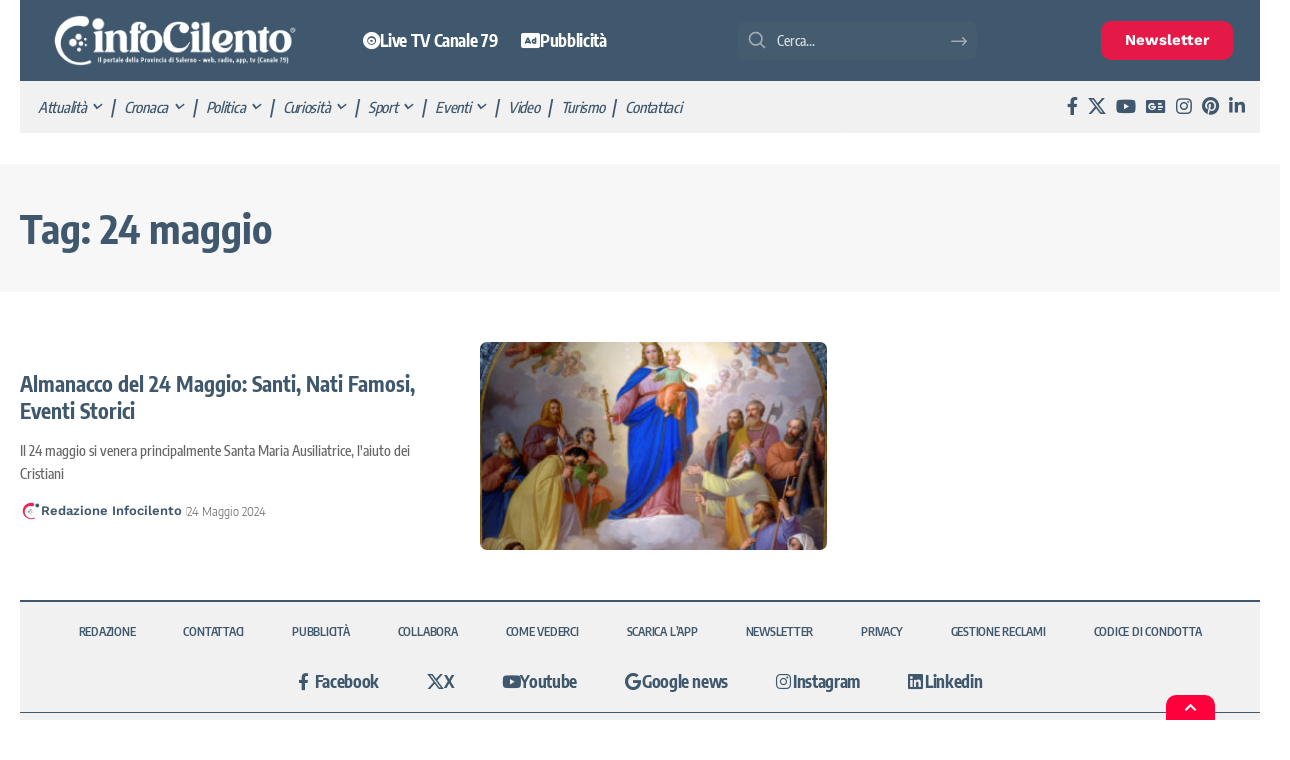

--- FILE ---
content_type: text/html; charset=UTF-8
request_url: https://www.infocilento.it/notizie/24-maggio/
body_size: 43575
content:
<!DOCTYPE html>
<html lang="it-IT">
<head><meta charset="UTF-8" /><script>if(navigator.userAgent.match(/MSIE|Internet Explorer/i)||navigator.userAgent.match(/Trident\/7\..*?rv:11/i)){var href=document.location.href;if(!href.match(/[?&]nowprocket/)){if(href.indexOf("?")==-1){if(href.indexOf("#")==-1){document.location.href=href+"?nowprocket=1"}else{document.location.href=href.replace("#","?nowprocket=1#")}}else{if(href.indexOf("#")==-1){document.location.href=href+"&nowprocket=1"}else{document.location.href=href.replace("#","&nowprocket=1#")}}}}</script><script>(()=>{class RocketLazyLoadScripts{constructor(){this.v="2.0.4",this.userEvents=["keydown","keyup","mousedown","mouseup","mousemove","mouseover","mouseout","touchmove","touchstart","touchend","touchcancel","wheel","click","dblclick","input"],this.attributeEvents=["onblur","onclick","oncontextmenu","ondblclick","onfocus","onmousedown","onmouseenter","onmouseleave","onmousemove","onmouseout","onmouseover","onmouseup","onmousewheel","onscroll","onsubmit"]}async t(){this.i(),this.o(),/iP(ad|hone)/.test(navigator.userAgent)&&this.h(),this.u(),this.l(this),this.m(),this.k(this),this.p(this),this._(),await Promise.all([this.R(),this.L()]),this.lastBreath=Date.now(),this.S(this),this.P(),this.D(),this.O(),this.M(),await this.C(this.delayedScripts.normal),await this.C(this.delayedScripts.defer),await this.C(this.delayedScripts.async),await this.T(),await this.F(),await this.j(),await this.A(),window.dispatchEvent(new Event("rocket-allScriptsLoaded")),this.everythingLoaded=!0,this.lastTouchEnd&&await new Promise(t=>setTimeout(t,500-Date.now()+this.lastTouchEnd)),this.I(),this.H(),this.U(),this.W()}i(){this.CSPIssue=sessionStorage.getItem("rocketCSPIssue"),document.addEventListener("securitypolicyviolation",t=>{this.CSPIssue||"script-src-elem"!==t.violatedDirective||"data"!==t.blockedURI||(this.CSPIssue=!0,sessionStorage.setItem("rocketCSPIssue",!0))},{isRocket:!0})}o(){window.addEventListener("pageshow",t=>{this.persisted=t.persisted,this.realWindowLoadedFired=!0},{isRocket:!0}),window.addEventListener("pagehide",()=>{this.onFirstUserAction=null},{isRocket:!0})}h(){let t;function e(e){t=e}window.addEventListener("touchstart",e,{isRocket:!0}),window.addEventListener("touchend",function i(o){o.changedTouches[0]&&t.changedTouches[0]&&Math.abs(o.changedTouches[0].pageX-t.changedTouches[0].pageX)<10&&Math.abs(o.changedTouches[0].pageY-t.changedTouches[0].pageY)<10&&o.timeStamp-t.timeStamp<200&&(window.removeEventListener("touchstart",e,{isRocket:!0}),window.removeEventListener("touchend",i,{isRocket:!0}),"INPUT"===o.target.tagName&&"text"===o.target.type||(o.target.dispatchEvent(new TouchEvent("touchend",{target:o.target,bubbles:!0})),o.target.dispatchEvent(new MouseEvent("mouseover",{target:o.target,bubbles:!0})),o.target.dispatchEvent(new PointerEvent("click",{target:o.target,bubbles:!0,cancelable:!0,detail:1,clientX:o.changedTouches[0].clientX,clientY:o.changedTouches[0].clientY})),event.preventDefault()))},{isRocket:!0})}q(t){this.userActionTriggered||("mousemove"!==t.type||this.firstMousemoveIgnored?"keyup"===t.type||"mouseover"===t.type||"mouseout"===t.type||(this.userActionTriggered=!0,this.onFirstUserAction&&this.onFirstUserAction()):this.firstMousemoveIgnored=!0),"click"===t.type&&t.preventDefault(),t.stopPropagation(),t.stopImmediatePropagation(),"touchstart"===this.lastEvent&&"touchend"===t.type&&(this.lastTouchEnd=Date.now()),"click"===t.type&&(this.lastTouchEnd=0),this.lastEvent=t.type,t.composedPath&&t.composedPath()[0].getRootNode()instanceof ShadowRoot&&(t.rocketTarget=t.composedPath()[0]),this.savedUserEvents.push(t)}u(){this.savedUserEvents=[],this.userEventHandler=this.q.bind(this),this.userEvents.forEach(t=>window.addEventListener(t,this.userEventHandler,{passive:!1,isRocket:!0})),document.addEventListener("visibilitychange",this.userEventHandler,{isRocket:!0})}U(){this.userEvents.forEach(t=>window.removeEventListener(t,this.userEventHandler,{passive:!1,isRocket:!0})),document.removeEventListener("visibilitychange",this.userEventHandler,{isRocket:!0}),this.savedUserEvents.forEach(t=>{(t.rocketTarget||t.target).dispatchEvent(new window[t.constructor.name](t.type,t))})}m(){const t="return false",e=Array.from(this.attributeEvents,t=>"data-rocket-"+t),i="["+this.attributeEvents.join("],[")+"]",o="[data-rocket-"+this.attributeEvents.join("],[data-rocket-")+"]",s=(e,i,o)=>{o&&o!==t&&(e.setAttribute("data-rocket-"+i,o),e["rocket"+i]=new Function("event",o),e.setAttribute(i,t))};new MutationObserver(t=>{for(const n of t)"attributes"===n.type&&(n.attributeName.startsWith("data-rocket-")||this.everythingLoaded?n.attributeName.startsWith("data-rocket-")&&this.everythingLoaded&&this.N(n.target,n.attributeName.substring(12)):s(n.target,n.attributeName,n.target.getAttribute(n.attributeName))),"childList"===n.type&&n.addedNodes.forEach(t=>{if(t.nodeType===Node.ELEMENT_NODE)if(this.everythingLoaded)for(const i of[t,...t.querySelectorAll(o)])for(const t of i.getAttributeNames())e.includes(t)&&this.N(i,t.substring(12));else for(const e of[t,...t.querySelectorAll(i)])for(const t of e.getAttributeNames())this.attributeEvents.includes(t)&&s(e,t,e.getAttribute(t))})}).observe(document,{subtree:!0,childList:!0,attributeFilter:[...this.attributeEvents,...e]})}I(){this.attributeEvents.forEach(t=>{document.querySelectorAll("[data-rocket-"+t+"]").forEach(e=>{this.N(e,t)})})}N(t,e){const i=t.getAttribute("data-rocket-"+e);i&&(t.setAttribute(e,i),t.removeAttribute("data-rocket-"+e))}k(t){Object.defineProperty(HTMLElement.prototype,"onclick",{get(){return this.rocketonclick||null},set(e){this.rocketonclick=e,this.setAttribute(t.everythingLoaded?"onclick":"data-rocket-onclick","this.rocketonclick(event)")}})}S(t){function e(e,i){let o=e[i];e[i]=null,Object.defineProperty(e,i,{get:()=>o,set(s){t.everythingLoaded?o=s:e["rocket"+i]=o=s}})}e(document,"onreadystatechange"),e(window,"onload"),e(window,"onpageshow");try{Object.defineProperty(document,"readyState",{get:()=>t.rocketReadyState,set(e){t.rocketReadyState=e},configurable:!0}),document.readyState="loading"}catch(t){console.log("WPRocket DJE readyState conflict, bypassing")}}l(t){this.originalAddEventListener=EventTarget.prototype.addEventListener,this.originalRemoveEventListener=EventTarget.prototype.removeEventListener,this.savedEventListeners=[],EventTarget.prototype.addEventListener=function(e,i,o){o&&o.isRocket||!t.B(e,this)&&!t.userEvents.includes(e)||t.B(e,this)&&!t.userActionTriggered||e.startsWith("rocket-")||t.everythingLoaded?t.originalAddEventListener.call(this,e,i,o):(t.savedEventListeners.push({target:this,remove:!1,type:e,func:i,options:o}),"mouseenter"!==e&&"mouseleave"!==e||t.originalAddEventListener.call(this,e,t.savedUserEvents.push,o))},EventTarget.prototype.removeEventListener=function(e,i,o){o&&o.isRocket||!t.B(e,this)&&!t.userEvents.includes(e)||t.B(e,this)&&!t.userActionTriggered||e.startsWith("rocket-")||t.everythingLoaded?t.originalRemoveEventListener.call(this,e,i,o):t.savedEventListeners.push({target:this,remove:!0,type:e,func:i,options:o})}}J(t,e){this.savedEventListeners=this.savedEventListeners.filter(i=>{let o=i.type,s=i.target||window;return e!==o||t!==s||(this.B(o,s)&&(i.type="rocket-"+o),this.$(i),!1)})}H(){EventTarget.prototype.addEventListener=this.originalAddEventListener,EventTarget.prototype.removeEventListener=this.originalRemoveEventListener,this.savedEventListeners.forEach(t=>this.$(t))}$(t){t.remove?this.originalRemoveEventListener.call(t.target,t.type,t.func,t.options):this.originalAddEventListener.call(t.target,t.type,t.func,t.options)}p(t){let e;function i(e){return t.everythingLoaded?e:e.split(" ").map(t=>"load"===t||t.startsWith("load.")?"rocket-jquery-load":t).join(" ")}function o(o){function s(e){const s=o.fn[e];o.fn[e]=o.fn.init.prototype[e]=function(){return this[0]===window&&t.userActionTriggered&&("string"==typeof arguments[0]||arguments[0]instanceof String?arguments[0]=i(arguments[0]):"object"==typeof arguments[0]&&Object.keys(arguments[0]).forEach(t=>{const e=arguments[0][t];delete arguments[0][t],arguments[0][i(t)]=e})),s.apply(this,arguments),this}}if(o&&o.fn&&!t.allJQueries.includes(o)){const e={DOMContentLoaded:[],"rocket-DOMContentLoaded":[]};for(const t in e)document.addEventListener(t,()=>{e[t].forEach(t=>t())},{isRocket:!0});o.fn.ready=o.fn.init.prototype.ready=function(i){function s(){parseInt(o.fn.jquery)>2?setTimeout(()=>i.bind(document)(o)):i.bind(document)(o)}return"function"==typeof i&&(t.realDomReadyFired?!t.userActionTriggered||t.fauxDomReadyFired?s():e["rocket-DOMContentLoaded"].push(s):e.DOMContentLoaded.push(s)),o([])},s("on"),s("one"),s("off"),t.allJQueries.push(o)}e=o}t.allJQueries=[],o(window.jQuery),Object.defineProperty(window,"jQuery",{get:()=>e,set(t){o(t)}})}P(){const t=new Map;document.write=document.writeln=function(e){const i=document.currentScript,o=document.createRange(),s=i.parentElement;let n=t.get(i);void 0===n&&(n=i.nextSibling,t.set(i,n));const c=document.createDocumentFragment();o.setStart(c,0),c.appendChild(o.createContextualFragment(e)),s.insertBefore(c,n)}}async R(){return new Promise(t=>{this.userActionTriggered?t():this.onFirstUserAction=t})}async L(){return new Promise(t=>{document.addEventListener("DOMContentLoaded",()=>{this.realDomReadyFired=!0,t()},{isRocket:!0})})}async j(){return this.realWindowLoadedFired?Promise.resolve():new Promise(t=>{window.addEventListener("load",t,{isRocket:!0})})}M(){this.pendingScripts=[];this.scriptsMutationObserver=new MutationObserver(t=>{for(const e of t)e.addedNodes.forEach(t=>{"SCRIPT"!==t.tagName||t.noModule||t.isWPRocket||this.pendingScripts.push({script:t,promise:new Promise(e=>{const i=()=>{const i=this.pendingScripts.findIndex(e=>e.script===t);i>=0&&this.pendingScripts.splice(i,1),e()};t.addEventListener("load",i,{isRocket:!0}),t.addEventListener("error",i,{isRocket:!0}),setTimeout(i,1e3)})})})}),this.scriptsMutationObserver.observe(document,{childList:!0,subtree:!0})}async F(){await this.X(),this.pendingScripts.length?(await this.pendingScripts[0].promise,await this.F()):this.scriptsMutationObserver.disconnect()}D(){this.delayedScripts={normal:[],async:[],defer:[]},document.querySelectorAll("script[type$=rocketlazyloadscript]").forEach(t=>{t.hasAttribute("data-rocket-src")?t.hasAttribute("async")&&!1!==t.async?this.delayedScripts.async.push(t):t.hasAttribute("defer")&&!1!==t.defer||"module"===t.getAttribute("data-rocket-type")?this.delayedScripts.defer.push(t):this.delayedScripts.normal.push(t):this.delayedScripts.normal.push(t)})}async _(){await this.L();let t=[];document.querySelectorAll("script[type$=rocketlazyloadscript][data-rocket-src]").forEach(e=>{let i=e.getAttribute("data-rocket-src");if(i&&!i.startsWith("data:")){i.startsWith("//")&&(i=location.protocol+i);try{const o=new URL(i).origin;o!==location.origin&&t.push({src:o,crossOrigin:e.crossOrigin||"module"===e.getAttribute("data-rocket-type")})}catch(t){}}}),t=[...new Map(t.map(t=>[JSON.stringify(t),t])).values()],this.Y(t,"preconnect")}async G(t){if(await this.K(),!0!==t.noModule||!("noModule"in HTMLScriptElement.prototype))return new Promise(e=>{let i;function o(){(i||t).setAttribute("data-rocket-status","executed"),e()}try{if(navigator.userAgent.includes("Firefox/")||""===navigator.vendor||this.CSPIssue)i=document.createElement("script"),[...t.attributes].forEach(t=>{let e=t.nodeName;"type"!==e&&("data-rocket-type"===e&&(e="type"),"data-rocket-src"===e&&(e="src"),i.setAttribute(e,t.nodeValue))}),t.text&&(i.text=t.text),t.nonce&&(i.nonce=t.nonce),i.hasAttribute("src")?(i.addEventListener("load",o,{isRocket:!0}),i.addEventListener("error",()=>{i.setAttribute("data-rocket-status","failed-network"),e()},{isRocket:!0}),setTimeout(()=>{i.isConnected||e()},1)):(i.text=t.text,o()),i.isWPRocket=!0,t.parentNode.replaceChild(i,t);else{const i=t.getAttribute("data-rocket-type"),s=t.getAttribute("data-rocket-src");i?(t.type=i,t.removeAttribute("data-rocket-type")):t.removeAttribute("type"),t.addEventListener("load",o,{isRocket:!0}),t.addEventListener("error",i=>{this.CSPIssue&&i.target.src.startsWith("data:")?(console.log("WPRocket: CSP fallback activated"),t.removeAttribute("src"),this.G(t).then(e)):(t.setAttribute("data-rocket-status","failed-network"),e())},{isRocket:!0}),s?(t.fetchPriority="high",t.removeAttribute("data-rocket-src"),t.src=s):t.src="data:text/javascript;base64,"+window.btoa(unescape(encodeURIComponent(t.text)))}}catch(i){t.setAttribute("data-rocket-status","failed-transform"),e()}});t.setAttribute("data-rocket-status","skipped")}async C(t){const e=t.shift();return e?(e.isConnected&&await this.G(e),this.C(t)):Promise.resolve()}O(){this.Y([...this.delayedScripts.normal,...this.delayedScripts.defer,...this.delayedScripts.async],"preload")}Y(t,e){this.trash=this.trash||[];let i=!0;var o=document.createDocumentFragment();t.forEach(t=>{const s=t.getAttribute&&t.getAttribute("data-rocket-src")||t.src;if(s&&!s.startsWith("data:")){const n=document.createElement("link");n.href=s,n.rel=e,"preconnect"!==e&&(n.as="script",n.fetchPriority=i?"high":"low"),t.getAttribute&&"module"===t.getAttribute("data-rocket-type")&&(n.crossOrigin=!0),t.crossOrigin&&(n.crossOrigin=t.crossOrigin),t.integrity&&(n.integrity=t.integrity),t.nonce&&(n.nonce=t.nonce),o.appendChild(n),this.trash.push(n),i=!1}}),document.head.appendChild(o)}W(){this.trash.forEach(t=>t.remove())}async T(){try{document.readyState="interactive"}catch(t){}this.fauxDomReadyFired=!0;try{await this.K(),this.J(document,"readystatechange"),document.dispatchEvent(new Event("rocket-readystatechange")),await this.K(),document.rocketonreadystatechange&&document.rocketonreadystatechange(),await this.K(),this.J(document,"DOMContentLoaded"),document.dispatchEvent(new Event("rocket-DOMContentLoaded")),await this.K(),this.J(window,"DOMContentLoaded"),window.dispatchEvent(new Event("rocket-DOMContentLoaded"))}catch(t){console.error(t)}}async A(){try{document.readyState="complete"}catch(t){}try{await this.K(),this.J(document,"readystatechange"),document.dispatchEvent(new Event("rocket-readystatechange")),await this.K(),document.rocketonreadystatechange&&document.rocketonreadystatechange(),await this.K(),this.J(window,"load"),window.dispatchEvent(new Event("rocket-load")),await this.K(),window.rocketonload&&window.rocketonload(),await this.K(),this.allJQueries.forEach(t=>t(window).trigger("rocket-jquery-load")),await this.K(),this.J(window,"pageshow");const t=new Event("rocket-pageshow");t.persisted=this.persisted,window.dispatchEvent(t),await this.K(),window.rocketonpageshow&&window.rocketonpageshow({persisted:this.persisted})}catch(t){console.error(t)}}async K(){Date.now()-this.lastBreath>45&&(await this.X(),this.lastBreath=Date.now())}async X(){return document.hidden?new Promise(t=>setTimeout(t)):new Promise(t=>requestAnimationFrame(t))}B(t,e){return e===document&&"readystatechange"===t||(e===document&&"DOMContentLoaded"===t||(e===window&&"DOMContentLoaded"===t||(e===window&&"load"===t||e===window&&"pageshow"===t)))}static run(){(new RocketLazyLoadScripts).t()}}RocketLazyLoadScripts.run()})();</script>
    
    <meta http-equiv="X-UA-Compatible" content="IE=edge" />
	<meta name="viewport" content="width=device-width, initial-scale=1.0" />
    <link rel="profile" href="https://gmpg.org/xfn/11" />
	<link rel="alternate" type="application/rss+xml" href="https://www.infocilento.it/feed/">
	<meta name='robots' content='index, follow, max-image-preview:large, max-snippet:-1, max-video-preview:-1' />
	<style>img:is([sizes="auto" i], [sizes^="auto," i]) { contain-intrinsic-size: 3000px 1500px }</style>
	
	<!-- This site is optimized with the Yoast SEO Premium plugin v26.6 (Yoast SEO v26.6) - https://yoast.com/wordpress/plugins/seo/ -->
	<title>Notizie di 24 maggio - InfoCilento</title>
<link data-rocket-preload as="style" data-wpr-hosted-gf-parameters="family=Encode%20Sans%20Condensed%3A200%2C300%2C400%2C500%2C600%2C700%2C800%2C900%7CWork%20Sans%3A600%2C700&display=swap" href="https://www.infocilento.it/wp-content/cache/fonts/1/google-fonts/css/c/0/f/9ff1fe1d525e63fe4837e7bf556b4.css" rel="preload">
<link data-wpr-hosted-gf-parameters="family=Encode%20Sans%20Condensed%3A200%2C300%2C400%2C500%2C600%2C700%2C800%2C900%7CWork%20Sans%3A600%2C700&display=swap" href="https://www.infocilento.it/wp-content/cache/fonts/1/google-fonts/css/c/0/f/9ff1fe1d525e63fe4837e7bf556b4.css" media="print" onload="this.media=&#039;all&#039;" rel="stylesheet">
<noscript data-wpr-hosted-gf-parameters=""><link rel="stylesheet" href="https://fonts.googleapis.com/css?family=Encode%20Sans%20Condensed%3A200%2C300%2C400%2C500%2C600%2C700%2C800%2C900%7CWork%20Sans%3A600%2C700&#038;display=swap"></noscript>
<style id="rocket-critical-css">ul{box-sizing:border-box}:root{--wp--preset--font-size--normal:16px;--wp--preset--font-size--huge:42px}:root{--direction-multiplier:1}.elementor-screen-only{height:1px;margin:-1px;overflow:hidden;padding:0;position:absolute;top:-10000em;width:1px;clip:rect(0,0,0,0);border:0}.elementor *,.elementor :after,.elementor :before{box-sizing:border-box}.elementor a{box-shadow:none;text-decoration:none}.elementor img{border:none;border-radius:0;box-shadow:none;height:auto;max-width:100%}.elementor .elementor-background-overlay{inset:0;position:absolute}.elementor-widget-wrap .elementor-element.elementor-widget__width-auto{max-width:100%}.elementor-element{--flex-direction:initial;--flex-wrap:initial;--justify-content:initial;--align-items:initial;--align-content:initial;--gap:initial;--flex-basis:initial;--flex-grow:initial;--flex-shrink:initial;--order:initial;--align-self:initial;align-self:var(--align-self);flex-basis:var(--flex-basis);flex-grow:var(--flex-grow);flex-shrink:var(--flex-shrink);order:var(--order)}.elementor-align-center{text-align:center}.elementor-align-center .elementor-button{width:auto}:root{--page-title-display:block}.elementor-section{position:relative}.elementor-section .elementor-container{display:flex;margin-left:auto;margin-right:auto;position:relative}@media (max-width:1024px){.elementor-section .elementor-container{flex-wrap:wrap}}.elementor-section.elementor-section-boxed>.elementor-container{max-width:1140px}.elementor-widget-wrap{align-content:flex-start;flex-wrap:wrap;position:relative;width:100%}.elementor:not(.elementor-bc-flex-widget) .elementor-widget-wrap{display:flex}.elementor-widget-wrap>.elementor-element{width:100%}.elementor-widget{position:relative}.elementor-column{display:flex;min-height:1px;position:relative}.elementor-column-gap-default>.elementor-column>.elementor-element-populated{padding:10px}@media (min-width:768px){.elementor-column.elementor-col-25{width:25%}.elementor-column.elementor-col-33{width:33.333%}.elementor-column.elementor-col-66{width:66.666%}.elementor-column.elementor-col-100{width:100%}}@media (max-width:767px){.elementor-column{width:100%}}@media (prefers-reduced-motion:no-preference){html{scroll-behavior:smooth}}.elementor-heading-title{line-height:1;margin:0;padding:0}.elementor-button{background-color:#69727d;border-radius:3px;color:#fff;display:inline-block;font-size:15px;line-height:1;padding:12px 24px;fill:#fff;text-align:center}.elementor-button:visited{color:#fff}.elementor-button-content-wrapper{display:flex;flex-direction:row;gap:5px;justify-content:center}.elementor-button-text{display:inline-block}.elementor-button span{text-decoration:inherit}.elementor-kit-175490{--e-global-color-primary:#6EC1E4;--e-global-color-secondary:#54595F;--e-global-color-text:#7A7A7A;--e-global-color-accent:#61CE70;--e-global-color-6e8ea66:#FFFFFF;--e-global-color-4412b1b:#F1F1F1;--e-global-color-821de5c:#000000;--e-global-color-31a596f:#00000000;--e-global-color-03ed6f2:#E51947;--e-global-color-1ed57ab:#3F586D;--e-global-color-c2765db:#20797A;--e-global-typography-primary-font-family:"Roboto";--e-global-typography-primary-font-weight:600;--e-global-typography-secondary-font-family:"Roboto Slab";--e-global-typography-secondary-font-weight:400;--e-global-typography-text-font-family:"Roboto";--e-global-typography-text-font-weight:400;--e-global-typography-accent-font-family:"Roboto";--e-global-typography-accent-font-weight:500}.elementor-section.elementor-section-boxed>.elementor-container{max-width:1240px}.elementor-element{--widgets-spacing:20px 20px;--widgets-spacing-row:20px;--widgets-spacing-column:20px}@media (max-width:1024px){.elementor-section.elementor-section-boxed>.elementor-container{max-width:1024px}}@media (max-width:767px){.elementor-section.elementor-section-boxed>.elementor-container{max-width:767px}}.elementor-265616 .elementor-element.elementor-element-bb7f170:not(.elementor-motion-effects-element-type-background){background-color:#3F586D}.elementor-265616 .elementor-element.elementor-element-fb54248{--mbnav-color:#FFFFFF}.elementor-265616 .elementor-element.elementor-element-fd0c446 .the-logo img{max-width:200px;width:200px}.elementor-265616 .elementor-element.elementor-element-fd0c446 .the-logo{text-align:center}.elementor-265616 .elementor-element.elementor-element-4f103a4.elementor-column.elementor-element[data-element_type="column"]>.elementor-widget-wrap.elementor-element-populated{align-content:center;align-items:center}.elementor-265616 .elementor-element.elementor-element-4f103a4.elementor-column>.elementor-widget-wrap{justify-content:center}.elementor-265616 .elementor-element.elementor-element-7bbe2df>.elementor-widget-container{background-color:#F2295B;margin:0px 0px 0px 0px;padding:3px 3px 3px 3px;border-style:solid;border-radius:10px 10px 10px 10px}.elementor-265616 .elementor-element.elementor-element-7bbe2df{text-align:center}.elementor-265616 .elementor-element.elementor-element-7bbe2df .elementor-heading-title{font-weight:700;color:#FFFFFF}@media (max-width:1024px){.elementor-265616 .elementor-element.elementor-element-2fd3ca8.elementor-column.elementor-element[data-element_type="column"]>.elementor-widget-wrap.elementor-element-populated{align-content:center;align-items:center}.elementor-265616 .elementor-element.elementor-element-2fd3ca8.elementor-column>.elementor-widget-wrap{justify-content:center}.elementor-265616 .elementor-element.elementor-element-4f103a4.elementor-column.elementor-element[data-element_type="column"]>.elementor-widget-wrap.elementor-element-populated{align-content:center;align-items:center}.elementor-265616 .elementor-element.elementor-element-4f103a4.elementor-column>.elementor-widget-wrap{justify-content:center}.elementor-265616 .elementor-element.elementor-element-7bbe2df{text-align:center}}@media (max-width:767px){.elementor-265616 .elementor-element.elementor-element-2fd3ca8{width:20%}.elementor-265616 .elementor-element.elementor-element-79264a0{width:60%}.elementor-265616 .elementor-element.elementor-element-79264a0.elementor-column.elementor-element[data-element_type="column"]>.elementor-widget-wrap.elementor-element-populated{align-content:center;align-items:center}.elementor-265616 .elementor-element.elementor-element-79264a0.elementor-column>.elementor-widget-wrap{justify-content:center}.elementor-265616 .elementor-element.elementor-element-fd0c446 .the-logo img{max-width:150px;width:150px}.elementor-265616 .elementor-element.elementor-element-4f103a4{width:20%}.elementor-265616 .elementor-element.elementor-element-4f103a4.elementor-column.elementor-element[data-element_type="column"]>.elementor-widget-wrap.elementor-element-populated{align-content:center;align-items:center}.elementor-265616 .elementor-element.elementor-element-4f103a4.elementor-column>.elementor-widget-wrap{justify-content:center}.elementor-265616 .elementor-element.elementor-element-7bbe2df .elementor-heading-title{font-size:12px}}.elementor-241125 .elementor-element.elementor-element-596361b:not(.elementor-motion-effects-element-type-background){background-color:var(--e-global-color-31a596f)}.elementor-241125 .elementor-element.elementor-element-29d9c8b:not(.elementor-motion-effects-element-type-background)>.elementor-widget-wrap{background-color:var(--e-global-color-1ed57ab)}.elementor-241125 .elementor-element.elementor-element-16b5555>.elementor-widget-container{margin:0px 0px 0px 0px;padding:15px 0px 15px 0px;border-style:solid;border-width:0px 0px 0px 0px;border-color:var(--e-global-color-821de5c)}.elementor-241125 .elementor-element.elementor-element-16b5555 .the-logo img{max-width:250px;width:250px}.elementor-241125 .elementor-element.elementor-element-16b5555 .the-logo{text-align:center}.elementor-241125 .elementor-element.elementor-element-62464af:not(.elementor-motion-effects-element-type-background)>.elementor-widget-wrap{background-color:var(--e-global-color-1ed57ab)}.elementor-241125 .elementor-element.elementor-element-62464af.elementor-column.elementor-element[data-element_type="column"]>.elementor-widget-wrap.elementor-element-populated{align-content:center;align-items:center}.elementor-241125 .elementor-element.elementor-element-62464af.elementor-column>.elementor-widget-wrap{justify-content:center}.elementor-241125 .elementor-element.elementor-element-02c2f32{width:auto;max-width:auto;--nav-height:40px;--nav-color:#FFFFFF;--nav-color-10:#FFFFFF1a}.elementor-241125 .elementor-element.elementor-element-2f8eae7:not(.elementor-motion-effects-element-type-background)>.elementor-widget-wrap{background-color:var(--e-global-color-1ed57ab)}.elementor-241125 .elementor-element.elementor-element-2f8eae7.elementor-column.elementor-element[data-element_type="column"]>.elementor-widget-wrap.elementor-element-populated{align-content:center;align-items:center}.elementor-241125 .elementor-element.elementor-element-2f8eae7.elementor-column>.elementor-widget-wrap{justify-content:center}.elementor-241125 .elementor-element.elementor-element-59996ee{width:auto;max-width:auto;align-self:center}.elementor-241125 .elementor-element.elementor-element-59996ee .search-icon-svg{mask-image:url(https://www.infocilento.it/wp-content/uploads/2025/09/search-svgrepo-com.svg);-webkit-mask-image:url(https://www.infocilento.it/wp-content/uploads/2025/09/search-svgrepo-com.svg);background-image:none}.elementor-241125 .elementor-element.elementor-element-59996ee .is-form-layout .search-icon-svg,.elementor-241125 .elementor-element.elementor-element-59996ee .is-form-layout .search-form-inner .rbi{font-size:20px}.elementor-241125 .elementor-element.elementor-element-59996ee input[type="text"]{font-weight:500}.elementor-241125 .elementor-element.elementor-element-59996ee .is-form-layout{--input-fcolor:var( --e-global-color-6e8ea66 )}.elementor-241125 .elementor-element.elementor-element-59996ee .is-form-layout .search-form-inner{color:var(--e-global-color-6e8ea66)}.elementor-241125 .elementor-element.elementor-element-9de259b:not(.elementor-motion-effects-element-type-background)>.elementor-widget-wrap{background-color:var(--e-global-color-1ed57ab)}.elementor-241125 .elementor-element.elementor-element-9de259b.elementor-column.elementor-element[data-element_type="column"]>.elementor-widget-wrap.elementor-element-populated{align-content:center;align-items:center}.elementor-241125 .elementor-element.elementor-element-9de259b.elementor-column>.elementor-widget-wrap{justify-content:center}.elementor-241125 .elementor-element.elementor-element-345d613 .elementor-button{background-color:var(--e-global-color-03ed6f2);border-style:none;border-radius:10px 10px 10px 10px}.elementor-241125 .elementor-element.elementor-element-d747f0f{border-style:none}.elementor-241125 .elementor-element.elementor-element-8b3f8d4:not(.elementor-motion-effects-element-type-background)>.elementor-widget-wrap{background-color:var(--e-global-color-4412b1b)}.elementor-241125 .elementor-element.elementor-element-8b3f8d4>.elementor-element-populated{border-style:solid;border-color:#3F586D}.elementor-241125 .elementor-element.elementor-element-8b3f8d4>.elementor-element-populated{border-radius:0px 0px 2px 0px}.elementor-241125 .elementor-element.elementor-element-6e0352b>.elementor-widget-container{padding:0px 0px 0px 0px;border-style:solid;border-width:0px 0px 0px 0px;border-color:var(--e-global-color-821de5c)}.elementor-241125 .elementor-element.elementor-element-6e0352b .main-menu>li>a{font-size:15px;font-weight:500;font-style:italic}.elementor-241125 .elementor-element.elementor-element-6e0352b{--nav-height:0px;--menu-item-spacing:8px}.elementor-241125 .elementor-element.elementor-element-6e0352b .main-menu-wrap{justify-content:flex-start}.elementor-241125 .elementor-element.elementor-element-6a39083:not(.elementor-motion-effects-element-type-background)>.elementor-widget-wrap{background-color:var(--e-global-color-4412b1b)}.elementor-241125 .elementor-element.elementor-element-6a39083>.elementor-element-populated{border-style:solid;border-color:#3F586D}.elementor-241125 .elementor-element.elementor-element-6a39083>.elementor-element-populated{border-radius:0px 0px 2px 0px}.elementor-241125 .elementor-element.elementor-element-b83c769 .header-social-list i{font-size:18px}.elementor-241125 .elementor-element.elementor-element-b83c769 .header-social-list{text-align:right}.elementor-241125 .elementor-element.elementor-element-389eeef>.elementor-container{max-width:1280px}.elementor-241125 .elementor-element.elementor-element-389eeef{border-style:none}@media (min-width:768px){.elementor-241125 .elementor-element.elementor-element-2f8eae7{width:35%}.elementor-241125 .elementor-element.elementor-element-9de259b{width:15%}}.elementor-241133 .elementor-element.elementor-element-25e5c72:not(.elementor-motion-effects-element-type-background)>.elementor-widget-wrap{background-color:var(--e-global-color-4412b1b)}.elementor-241133 .elementor-element.elementor-element-2e0850b>.elementor-widget-container{padding:10px 0px 10px 0px;border-style:solid;border-width:2px 0px 0px 0px;border-color:var(--e-global-color-1ed57ab)}.elementor-241133 .elementor-element.elementor-element-2e0850b .main-menu>li>a{font-size:12px;font-weight:600;text-transform:uppercase}.elementor-241133 .elementor-element.elementor-element-2e0850b{--nav-height:40px;--menu-item-spacing:24px;--nav-color:var( --e-global-color-1ed57ab );--nav-color-10:var( --e-global-color-1ed57ab )}.elementor-241133 .elementor-element.elementor-element-2e0850b .main-menu-wrap{justify-content:center}.elementor-241133 .elementor-element.elementor-element-036e9b6:not(.elementor-motion-effects-element-type-background)>.elementor-widget-wrap{background-color:var(--e-global-color-4412b1b)}.elementor-241133 .elementor-element.elementor-element-a5456be>.elementor-widget-container{padding:0px 0px 10px 0px}.elementor-241133 .elementor-element.elementor-element-a5456be{--nav-height:40px;--menu-item-spacing:24px}.elementor-241133 .elementor-element.elementor-element-a5456be .main-menu-wrap{justify-content:center}.elementor-241133 .elementor-element.elementor-element-c54e8d6:not(.elementor-motion-effects-element-type-background)>.elementor-widget-wrap{background-color:var(--e-global-color-4412b1b)}.elementor-241133 .elementor-element.elementor-element-14ff092>.elementor-widget-container{padding:20px 20px 20px 20px;border-style:solid;border-width:1px 0px 0px 0px;border-color:var(--e-global-color-1ed57ab)}.elementor-241133 .elementor-element.elementor-element-14ff092{column-gap:0px;font-size:12px}:root{--g-color:#ff184e;--body-fcolor:#282828;--effect:all .2s cubic-bezier(0.32, 0.74, 0.57, 1);--timing:cubic-bezier(0.32, 0.74, 0.57, 1);--shadow-12:#0000001f;--shadow-20:#00000005;--round-3:3px;--height-34:34px;--height-40:40px;--padding-40:0 40px;--round-5:5px;--round-7:7px;--shadow-7:#00000012;--dark-accent:#191c20;--dark-accent-0:#191c2000;--dark-accent-90:#191c20f2;--meta-b-fcolor:var(--body-fcolor);--nav-color:var(--body-fcolor);--subnav-color:var(--body-fcolor);--nav-color-10:#00000015;--subnav-color-10:#00000015;--meta-b-fspace:normal;--meta-b-fstyle:normal;--meta-b-fweight:600;--meta-b-transform:none;--nav-bg:#fff;--nav-bg-from:#fff;--nav-bg-to:#fff;--nav-bg-glass:#fff7;--nav-bg-glass-from:#fff7;--nav-bg-glass-to:#fff7;--subnav-bg:#fff;--subnav-bg-from:#fff;--subnav-bg-to:#fff;--indicator-bg-from:#ff0084;--indicator-bg-to:#2c2cf8;--audio-color:#ffa052;--dribbble-color:#fb70a6;--excerpt-color:#666;--fb-color:#89abfc;--live-color:#fe682e;--gallery-color:#729dff;--ig-color:#7e40b6;--linkedin-color:#007bb6;--bsky-color:#4ca2fe;--pin-color:#f74c53;--flipboard-color:#f52828;--privacy-color:#fff;--review-color:#ffc300;--soundcloud-color:#fd794a;--vk-color:#07f;--telegam-color:#649fdf;--twitter-color:#00151c;--medium-color:#000;--threads-color:#000;--video-color:#ffc300;--vimeo-color:#44bbe1;--ytube-color:#ef464b;--whatsapp-color:#00e676;--g-color-90:#ff184ee6;--absolute-dark:#242424;--body-family:'Oxygen', sans-serif;--btn-family:'Encode Sans Condensed', sans-serif;--cat-family:'Oxygen', sans-serif;--dwidgets-family:'Oxygen', sans-serif;--h1-family:'Encode Sans Condensed', sans-serif;--h2-family:'Encode Sans Condensed', sans-serif;--h3-family:'Encode Sans Condensed', sans-serif;--h4-family:'Encode Sans Condensed', sans-serif;--h5-family:'Encode Sans Condensed', sans-serif;--h6-family:'Encode Sans Condensed', sans-serif;--input-family:'Encode Sans Condensed', sans-serif;--menu-family:'Encode Sans Condensed', sans-serif;--meta-family:'Encode Sans Condensed', sans-serif;--submenu-family:'Encode Sans Condensed', sans-serif;--tagline-family:'Encode Sans Condensed', sans-serif;--btn-fcolor:inherit;--h1-fcolor:inherit;--h2-fcolor:inherit;--h3-fcolor:inherit;--h4-fcolor:inherit;--h5-fcolor:inherit;--h6-fcolor:inherit;--input-fcolor:inherit;--meta-fcolor:#666;--body-fsize:16px;--btn-fsize:12px;--cat-fsize:10px;--dwidgets-fsize:13px;--excerpt-fsize:14px;--h1-fsize:40px;--h2-fsize:28px;--h3-fsize:22px;--h4-fsize:16px;--h5-fsize:14px;--h6-fsize:13px;--headline-fsize:45px;--input-fsize:14px;--menu-fsize:17px;--meta-fsize:13px;--submenu-fsize:13px;--tagline-fsize:28px;--body-fspace:normal;--btn-fspace:normal;--cat-fspace:.07em;--dwidgets-fspace:0;--h1-fspace:normal;--h2-fspace:normal;--h3-fspace:normal;--h4-fspace:normal;--h5-fspace:normal;--h6-fspace:normal;--input-fspace:normal;--menu-fspace:-.02em;--meta-fspace:normal;--submenu-fspace:-.02em;--tagline-fspace:normal;--body-fstyle:normal;--btn-fstyle:normal;--cat-fstyle:normal;--dwidgets-fstyle:normal;--h1-fstyle:normal;--h2-fstyle:normal;--h3-fstyle:normal;--h4-fstyle:normal;--h5-fstyle:normal;--h6-fstyle:normal;--input-fstyle:normal;--menu-fstyle:normal;--meta-fstyle:normal;--submenu-fstyle:normal;--tagline-fstyle:normal;--body-fweight:400;--btn-fweight:700;--cat-fweight:700;--dwidgets-fweight:600;--h1-fweight:700;--h2-fweight:700;--h3-fweight:700;--h4-fweight:700;--h5-fweight:700;--h6-fweight:600;--input-fweight:400;--menu-fweight:600;--meta-fweight:400;--submenu-fweight:500;--tagline-fweight:400;--flex-gray-15:#88888826;--flex-gray-40:#88888866;--flex-gray-7:#88888812;--dribbble-hcolor:#ff407f;--fb-hcolor:#1f82ec;--ig-hcolor:#8823b6;--linkedin-hcolor:#006ab1;--bsky-hcolor:#263544;--pin-hcolor:#f60c19;--flipboard-hcolor:#e00a0a;--soundcloud-hcolor:#ff5313;--vk-hcolor:#005f8c;--telegam-hcolor:#3885d9;--twitter-hcolor:#13b9ee;--threads-hcolor:#5219ff;--medium-hcolor:#ffb600;--vimeo-hcolor:#16b1e3;--ytube-hcolor:#fc161e;--whatsapp-hcolor:#00e537;--tumblr-color:#32506d;--tumblr-hcolor:#1f3143;--indicator-height:4px;--nav-height:60px;--alight:#ddd;--solid-light:#fafafa;--em-mini:.8em;--rem-mini:.8rem;--transparent-nav-color:#fff;--swiper-navigation-size:44px;--tagline-s-fsize:22px;--wnav-size:20px;--em-small:.92em;--rem-small:.92rem;--bottom-spacing:35px;--box-spacing:5%;--el-spacing:12px;--body-transform:none;--btn-transform:none;--cat-transform:uppercase;--dwidgets-transform:none;--h1-transform:none;--h2-transform:none;--h3-transform:none;--h4-transform:none;--h5-transform:none;--h6-transform:none;--input-transform:none;--menu-transform:none;--meta-transform:none;--submenu-transform:none;--tagline-transform:none;--awhite:#fff;--solid-white:#fff;--max-width-wo-sb:100%;--alignwide-w:1600px;--bookmark-color:#62b088;--bookmark-color-90:#62b088f2;--slider-nav-dcolor:inherit;--heading-color:var(--body-fcolor);--heading-sub-color:var(--g-color);--meta-b-family:var(--meta-family);--bottom-border-color:var(--flex-gray-15);--column-border-color:var(--flex-gray-15);--counter-zero:decimal-leading-zero}.is-hidden{display:none!important}html,body,div,span,h1,h3,p,a,ins,small,ul,li,form{font-family:inherit;font-size:100%;font-weight:inherit;font-style:inherit;line-height:inherit;margin:0;padding:0;vertical-align:baseline;border:0;outline:0}html{font-size:var(--body-fsize);overflow-x:hidden;-ms-text-size-adjust:100%;-webkit-text-size-adjust:100%;text-size-adjust:100%}body{font-family:var(--body-family);font-size:var(--body-fsize);font-weight:var(--body-fweight);font-style:var(--body-fstyle);line-height:max(var(--body-fheight, 1.7),1.4);display:block;margin:0;letter-spacing:var(--body-fspace);text-transform:var(--body-transform);color:var(--body-fcolor);background-color:var(--solid-white)}*{-moz-box-sizing:border-box;-webkit-box-sizing:border-box;box-sizing:border-box}:before,:after{-moz-box-sizing:border-box;-webkit-box-sizing:border-box;box-sizing:border-box}.site-outer{position:relative;display:block;overflow:clip;max-width:100%}.site-wrap{position:relative;display:block;margin:0;padding:0}.site-wrap{z-index:1;min-height:45vh}input{overflow:visible}a{text-decoration:none;color:inherit;background-color:transparent}small{font-size:80%}img{max-width:100%;height:auto;vertical-align:middle;border-style:none;-webkit-object-fit:cover;object-fit:cover}input{text-transform:none;color:inherit;outline:none!important}[type=submit]{-webkit-appearance:button}[type=submit]::-moz-focus-inner{padding:0;border-style:none}[type=submit]:-moz-focusring{outline:ButtonText dotted 1px}:-webkit-autofill{-webkit-box-shadow:0 0 0 30px #fafafa inset}::-webkit-file-upload-button{font:inherit;-webkit-appearance:button}.clearfix:before,.clearfix:after{display:table;clear:both;content:' '}h1{font-family:var(--h1-family);font-size:var(--h1-fsize);font-weight:var(--h1-fweight);font-style:var(--h1-fstyle);line-height:var(--h1-fheight, 1.2);letter-spacing:var(--h1-fspace);text-transform:var(--h1-transform)}h1{color:var(--h1-fcolor)}h3{font-family:var(--h3-family);font-size:var(--h3-fsize);font-weight:var(--h3-fweight);font-style:var(--h3-fstyle);line-height:var(--h3-fheight, 1.3);letter-spacing:var(--h3-fspace);text-transform:var(--h3-transform)}h3{color:var(--h3-fcolor)}.h4{font-family:var(--h4-family);font-size:var(--h4-fsize);font-weight:var(--h4-fweight);font-style:var(--h4-fstyle);line-height:var(--h4-fheight, 1.45);letter-spacing:var(--h4-fspace);text-transform:var(--h4-transform)}.h5{font-family:var(--h5-family);font-size:var(--h5-fsize);font-weight:var(--h5-fweight);font-style:var(--h5-fstyle);line-height:var(--h5-fheight, 1.5);letter-spacing:var(--h5-fspace);text-transform:var(--h5-transform)}.h6{font-family:var(--h6-family);font-size:var(--h6-fsize);font-weight:var(--h6-fweight);font-style:var(--h6-fstyle);line-height:var(--h6-fheight, 1.5);letter-spacing:var(--h6-fspace);text-transform:var(--h6-transform)}h3.entry-title{font-size:var(--title-size, var(--h3-fsize))}.is-meta{font-family:var(--meta-family);font-size:var(--meta-fsize);font-weight:var(--meta-fweight);font-style:var(--meta-fstyle);letter-spacing:var(--meta-fspace);text-transform:var(--meta-transform)}.is-meta{color:var(--meta-fcolor)}.meta-author{font-family:var(--meta-b-family);font-size:var(--meta-b-fsize, inherit);font-weight:var(--meta-b-fweight);font-style:var(--meta-b-fstyle);letter-spacing:var(--meta-b-fspace);text-transform:var(--meta-b-transform)}input[type='text']{font-family:var(--input-family);font-size:var(--input-fsize);font-weight:var(--input-fweight);font-style:var(--input-fstyle);letter-spacing:var(--input-fspace);text-transform:var(--input-transform);color:var(--input-fcolor)}input[type='submit'],.elementor-widget-button{font-family:var(--btn-family);font-size:var(--btn-fsize);font-weight:var(--btn-fweight);font-style:var(--btn-fstyle);letter-spacing:var(--btn-fspace);text-transform:var(--btn-transform)}.main-menu>li>a{font-family:var(--menu-family);font-size:var(--menu-fsize);font-weight:var(--menu-fweight);font-style:var(--menu-fstyle);line-height:1.5;letter-spacing:var(--menu-fspace);text-transform:var(--menu-transform)}.mobile-menu>li>a{font-family:'Encode Sans Condensed',sans-serif;font-size:1.1rem;font-weight:400;font-style:normal;line-height:1.5;letter-spacing:-.02em;text-transform:none}.p-wrap .entry-summary{font-family:var(--excerpt-family, inherit);font-size:var(--excerpt-fsize);font-weight:var(--excerpt-fweight, inherit);font-style:var(--excerpt-fstyle, inherit);letter-spacing:var(--excerpt-fspace, inherit);text-transform:var(--excerpt-transform, inherit);line-height:var(--excerpt-fheight, var(--body-fheight, 1.7))}.p-wrap .entry-summary{color:var(--excerpt-color);column-count:var(--excerpt-columns, 1);column-gap:var(--excerpt-gap, 1.5em)}input[type='text']{line-height:max(var(--input-fheight),24px);max-width:100%;padding:12px 20px;white-space:nowrap;border:var(--input-border, none);border-radius:var(--round-3);outline:none!important;background-color:var(--input-bg, var(--flex-gray-7));-webkit-box-shadow:none!important;box-shadow:none!important}input[type='submit']{line-height:var(--height-40);padding:var(--padding-40);white-space:nowrap;color:var(--btn-accent, var(--awhite));border:none;border-radius:var(--round-3);outline:none!important;background:var(--btn-primary, var(--g-color));-webkit-box-shadow:none;box-shadow:none}.rb-container{position:static;display:block;width:100%;max-width:var(--rb-width, 1280px);margin-right:auto;margin-left:auto}.edge-padding{padding-right:20px;padding-left:20px}.rb-section ul,.menu-item{list-style:none}h1,h3,.h4,.h5,.h6,p{-ms-word-wrap:break-word;word-wrap:break-word}.block-inner{display:flex;flex-flow:row wrap;flex-grow:1;row-gap:var(--bottom-spacing)}.is-gap-10 .block-inner{margin-right:-10px;margin-left:-10px;--colgap:10px}.is-gap-15 .block-inner{margin-right:-15px;margin-left:-15px;--colgap:15px}.block-inner>*{flex-basis:100%;width:100%;padding-right:var(--colgap, 0);padding-left:var(--colgap, 0)}[class*='is-gap-']>.block-inner>*{padding-right:var(--colgap, 0);padding-left:var(--colgap, 0)}.p-wrap,.p-content,.main-menu>li{position:relative}.rbi{font-family:'ruby-icon'!important;font-weight:normal;font-style:normal;font-variant:normal;text-transform:none;-webkit-font-smoothing:antialiased;-moz-osx-font-smoothing:grayscale;speak:none}.rbi-video:before{content:'\e957'}.rbi-facebook:before{content:'\e915'}.rbi-instagram:before{content:'\e91e'}.rbi-linkedin:before{content:'\e91f'}.rbi-pinterest:before{content:'\e923'}.rbi-twitter:before{content:'\e988'}.rbi-youtube:before{content:'\e93e'}.rbi-cright:before{content:'\e902'}.rbi-angle-up:before{content:'\e927'}.rbi-gnews:before{content:'\e989'}.header-wrap{position:relative;display:block}.header-mobile{display:none}.the-logo img{width:100%;max-width:100%}.e-social-holder{display:inline-flex;align-items:center;flex-flow:row wrap;gap:0 var(--icon-spacing, 0)}.header-social-list a{display:inline-flex;align-items:center;padding-right:5px;padding-left:5px}.mega-dropdown{position:absolute;z-index:888;top:-9999px;right:auto;left:-10%;display:block;min-width:180px;margin-top:20px;opacity:0;background:transparent}.mega-dropdown-inner{position:relative;width:100%;padding:20px 20px 30px 20px;border-radius:var(--round-7);background:var(--subnav-bg);background:-webkit-linear-gradient(left,var(--subnav-bg-from) 0%,var(--subnav-bg-to) 100%);background:linear-gradient(to right,var(--subnav-bg-from) 0%,var(--subnav-bg-to) 100%);box-shadow:0 4px 30px var(--shadow-7)}body:not([data-theme='dark']) .is-mega-category .mega-dropdown-inner{background:var(--mega-bg, var(--subnav-bg));background:-webkit-linear-gradient(left,var(--mega-bg, var(--subnav-bg-from)) 0%,var(--mega-bg, var(--subnav-bg-to)) 100%);background:linear-gradient(to right,var(--mega-bg, var(--subnav-bg-from)) 0%,var(--mega-bg, var(--subnav-bg-to)) 100%)}.mega-header{display:flex;align-items:center;flex-flow:row nowrap;width:100%;margin-bottom:20px}.mega-link{display:inline-flex;align-items:center;margin-left:auto}.mega-link i{margin-left:3px}.main-menu-wrap{display:flex}.main-menu{display:flex;align-items:center;flex-flow:row wrap;row-gap:5px}.menu-item a>span{font-size:inherit;font-weight:inherit;font-style:inherit;position:relative;display:inline-flex;align-items:center;letter-spacing:inherit;column-gap:var(--m-icon-spacing, .3em)}.main-menu>li>a{position:relative;display:flex;align-items:center;flex-wrap:nowrap;height:var(--nav-height);padding-right:var(--menu-item-spacing, 12px);padding-left:var(--menu-item-spacing, 12px);white-space:nowrap;color:var(--nav-color)}.main-menu>.menu-item.menu-item-has-children>a>span{padding-right:2px}.main-menu>.menu-item.menu-item-has-children>a:after{font-family:'ruby-icon';font-size:var(--rem-mini);content:'\e924';will-change:transform}.sidebar-wrap .ad-wrap{padding-right:0;padding-left:0}.rb-search-form{position:relative;width:100%}.rb-search-form input[type='text']{padding-left:0}.rb-search-submit{position:relative;display:flex}.rb-search-submit input[type='submit']{padding:0;opacity:0}.rb-search-submit i{font-size:var(--icon-size, inherit);line-height:1;position:absolute;top:1px;bottom:0;left:0;display:flex;align-items:center;justify-content:flex-end;width:100%;padding-right:max(.4em,10px);color:var(--input-fcolor, currentColor)}.rb-search-form .search-icon{display:flex;flex-shrink:0}.search-icon-svg{font-size:var(--wnav-size);min-width:1em;height:1em;color:inherit;background-color:currentColor;background-repeat:no-repeat;-webkit-mask-size:cover;mask-size:cover}.search-icon>*{font-size:var(--icon-size, inherit);margin-right:max(.4em,10px);margin-left:max(.4em,10px);color:var(--input-fcolor, currentColor);fill:var(--input-fcolor, currentColor)}.search-form-inner{position:relative;display:flex;align-items:center;border:1px solid var(--flex-gray-15);border-radius:var(--round-5)}.header-wrap .search-form-inner{border-color:var(--subnav-color-10)}.mobile-collapse .search-form-inner{border-color:var(--submbnav-color-10, var(--flex-gray-15))}.rb-search-form .search-text{flex-grow:1}.rb-search-form input{width:100%;padding:.6em 0;border:none;background:none}.menu-ani-1 .rb-menu>.menu-item>a>span:before{position:absolute;bottom:-1px;left:0;width:0;height:3px;content:'';background-color:transparent}.menu-ani-1 .rb-menu>.menu-item>a>span:after{position:absolute;right:0;bottom:-1px;width:0;height:3px;content:'';background-color:var(--nav-color-h-accent, var(--g-color))}.is-divider-slash .rb-menu>li{display:inline-flex;align-items:center}.is-divider-slash .rb-menu>li:not(:first-child):before{display:inline-flex;content:'/';color:var(--divider-color, currentColor)}.burger-icon{position:relative;display:block;width:24px;height:16px;color:var(--mbnav-color, var(--nav-color, inherit))}.burger-icon>span{position:absolute;left:0;display:block;height:2px;border-radius:2px;background-color:currentColor}.burger-icon>span:nth-child(1){top:0;width:100%}.burger-icon>span:nth-child(2){top:50%;width:65%;margin-top:-1px}.burger-icon>span:nth-child(3){top:auto;bottom:0;width:40%}.header-search-form .h5{display:block;margin-bottom:10px}.search-form-gray .search-form-inner{border:none;background-color:var(--search-form-color, var(--flex-gray-7))}.is-form-layout .search-form-inner{width:100%;border-color:var(--search-form-color, var(--flex-gray-15))}.is-form-layout .search-icon,.is-form-layout .rbi-cright{opacity:.5}.is-form-layout .rbi-cright:before{content:'\e958';font-size:var(--em-mini)}.navbar-outer{position:relative;z-index:110;display:block;width:100%}.e-section-sticky{z-index:1000}.header-mobile-wrap{position:relative;z-index:99;flex-grow:0;flex-shrink:0;color:var(--mbnav-color, var(--nav-color));background:var(--mbnav-bg, var(--nav-bg));background:-webkit-linear-gradient(left,var(--mbnav-bg-from, var(--nav-bg-from)) 0%,var(--mbnav-bg-to, var(--nav-bg-to)) 100%);background:linear-gradient(to right,var(--mbnav-bg-from, var(--nav-bg-from)) 0%,var(--mbnav-bg-to, var(--nav-bg-to)) 100%);box-shadow:0 4px 30px var(--shadow-7)}.mh-style-gray .header-mobile-wrap{box-shadow:none;border-bottom:1px solid var(--nav-color-10)}.collapse-holder{display:block;overflow-y:auto;width:100%}.mobile-collapse .header-search-form{margin-bottom:15px}.mobile-toggle-wrap{display:flex;align-items:stretch}.mobile-menu-trigger{display:flex;align-items:center;padding-right:10px}.mobile-collapse{z-index:0;display:flex;visibility:hidden;overflow:hidden;flex-grow:1;height:0;opacity:0}.mobile-collapse:not(.is-collapse-template){color:var(--submbnav-color, var(--subnav-color));background:var(--submbnav-bg, var(--subnav-bg));background:-webkit-linear-gradient(left,var(--submbnav-bg-from, var(--subnav-bg-from)) 0%,var(--submbnav-bg-to, var(--subnav-bg-to)) 100%);background:linear-gradient(to right,var(--submbnav-bg-from, var(--subnav-bg-from)) 0%,var(--submbnav-bg-to, var(--subnav-bg-to)) 100%)}.collapse-sections{position:relative;display:flex;flex-flow:column nowrap;width:100%;margin-top:20px;padding:20px;gap:15px}.collapse-inner{position:relative;display:block;width:100%;padding-top:15px}.collapse-inner>*:last-child{padding-bottom:150px}.mobile-menu>li>a{display:block;padding:10px 0}.main-menu>li>a i{min-width:1em}.mobile-socials{display:flex;flex-flow:row wrap}.mobile-socials a{font-size:16px;flex-shrink:0;padding:0 12px}.header-ad-widget{padding:15px 20px}.p-wrap>*:not(:last-child),.p-content>*:not(:last-child){margin-bottom:var(--el-spacing)}.is-mega-category .p-wrap{--el-spacing:7px}.feat-holder{position:relative;max-width:100%}.p-featured{position:relative;display:block;overflow:hidden;padding-bottom:calc(var(--feat-ratio, 60) * 1%);border-radius:var(--wrap-border, var(--round-3))}.p-flink{position:absolute;z-index:1;top:0;right:0;bottom:0;left:0;display:block}.p-featured img.featured-img,.p-featured img{position:absolute;top:0;right:0;bottom:0;left:0;width:100%;height:100%;margin:0;object-fit:cover;object-position:var(--feat-position, center)}.p-meta{position:relative;display:block}.meta-inner{display:flex;align-items:center;flex-flow:row wrap;gap:0.2em max(3px,0.6em)}.meta-el{display:inline-flex;align-items:center;flex-flow:row wrap;width:var(--meta-width, auto);gap:max(2px,.35em)}.meta-avatar{flex-shrink:0;margin-right:-0.1em;gap:3px}body .meta-avatar img{display:inline-flex;width:var(--avatar-size, 22px);height:var(--avatar-size, 22px);border-radius:50%;object-fit:cover}.meta-avatar,.meta-avatar+div{--meta-width:auto}.p-url{font-size:inherit;line-height:inherit;position:relative;color:var(--title-color, inherit);text-underline-offset:min(3px,.1em);display:inline}.is-meta .meta-author a{text-decoration-color:transparent;text-decoration-line:underline;text-underline-offset:min(4px,.175em)}.is-meta a{text-underline-offset:min(4px,.175em)}.p-format-overlay{line-height:0;position:absolute;z-index:2;top:0;right:0;bottom:auto;display:flex;align-items:flex-end;justify-content:flex-end}.p-format i{font-size:inherit;line-height:1;display:block}.p-format .rbi-video{transform:scale(1.1)}.p-format-overlay.format-style-center{top:50%;right:auto;left:50%;align-items:center;justify-content:center;width:60px;height:60px;margin-top:-30px;margin-left:-30px}.p-format-overlay.format-style-center .p-format{font-size:40px;display:inline-flex;background-color:transparent;text-shadow:0 0 10px rgba(0,0,0,.25)}.hover-ani-1 .p-url{-moz-text-decoration-color:transparent;-webkit-text-decoration-color:transparent;text-decoration-color:transparent;text-decoration-line:underline;text-decoration-thickness:.1em;text-underline-offset:min(4px,.125em)}.p-format{line-height:1;position:static;color:var(--awhite);border-bottom-left-radius:var(--round-3);background-color:var(--video-color)}.is-feat-right .p-wrap{flex-direction:row-reverse}.list-holder{display:flex;align-items:center;flex-flow:row wrap;margin-right:var(--list-holder-margin, -15px);margin-left:var(--list-holder-margin, -15px)}.list-holder>*{flex-grow:1;width:100%;max-width:100%;padding-right:var(--list-holder-spacing, 15px);padding-left:var(--list-holder-spacing, 15px)}.block-wrap{position:relative;display:block;counter-reset:trend-counter}.block-small{--bottom-spacing:25px}.slideup-toggle{position:absolute;top:auto;right:65px;bottom:100%;left:auto;display:block;padding:3px 15px;color:var(--slideup-icon-na-color, var(--awhite));border-top-left-radius:var(--round-5);border-top-right-radius:var(--round-5);background-color:var(--slideup-icon-na-bg, var(--g-color))}.slideup-toggle i{line-height:1;display:block}.ad-wrap{line-height:1;display:block;text-align:center}.mobile-social-title{flex-grow:1}.sidebar-inner{top:0}.widget{position:relative;display:block}.sidebar-inner .widget{overflow:inherit;width:100%;margin-bottom:30px}.grid-container{position:relative;display:flex;flex-flow:row wrap;margin-right:-20px;margin-left:-20px}.grid-container>*{flex:0 0 100%;width:100%;padding-right:20px;padding-left:20px}.collapse-sections:before{position:absolute;z-index:1;top:0;right:0;left:0;overflow:hidden;height:3px;content:'';background-image:linear-gradient(to right,var(--submbnav-color-10, var(--subnav-color-10)) 20%,transparent 21%,transparent 100%);background-image:-webkit-linear-gradient(right,var(--submbnav-color-10, var(--subnav-color-10)) 20%,transparent 21%,transparent 100%);background-repeat:repeat-x;background-position:0 0;background-size:5px}.elementor-button{font-family:var(--btn-family);font-weight:var(--btn-fweight);font-style:var(--btn-fstyle);text-decoration:inherit;letter-spacing:var(--btn-fspace);text-transform:var(--btn-transform);border-radius:var(--round-5)}.archive-header{position:relative;z-index:1;padding-top:25px;padding-bottom:25px}.solid-bg{background-color:var(--flex-gray-7)}.archive-header-content{flex-grow:1}.blog-wrap{margin-top:30px;margin-bottom:30px}.w-sidebar{margin-bottom:50px}.footer-wrap{position:relative;z-index:0;display:block}.btn-ani-3{--btn-shadow:none;--btn-nshadow:none;--btn-tranform:none;--btn-primary:var(--dark-accent)}.meta-author{color:var(--meta-b-fcolor, var(--body-fcolor))}@media (min-width:768px){.rb-col-5>.block-inner>*{flex-basis:20%;width:20%}.list-holder{flex-flow:row-reverse nowrap}.list-feat-holder{flex-shrink:0;width:45%;max-width:45%}.sidebar-inner .widget{margin-bottom:40px}}@media (min-width:768px) and (max-width:1024px){.rb-tcol-1>.block-inner>*{flex-basis:100%;width:100%}.meta-el:not(.tablet-hide):not(.meta-avatar):not(.no-label):not(:last-child):after{display:inline-flex;width:var(--meta-style-w, 1px);height:var(--meta-style-h, max(6px, .5em));margin-left:.25em;content:var(--meta-style-c, '');opacity:var(--meta-style-o, .3);border-radius:var(--meta-style-b, 0);background-color:var(--meta-style-bg, var(--meta-fcolor));font-size:var(--meta-style-size, initial)}}@media (min-width:992px){.grid-container{flex-flow:row nowrap}.grid-container>*:nth-child(1){flex:0 0 66.67%;width:66.67%}.grid-container>*:nth-child(2){flex:0 0 33.33%;width:33.33%}}@media (min-width:1025px){.grid-container{margin-right:-30px;margin-left:-30px}.grid-container>*{padding-right:30px;padding-left:30px}.archive-header{padding-top:40px;padding-bottom:40px}.blog-wrap{margin-top:50px;margin-bottom:50px}.meta-el:not(.meta-avatar):not(.no-label):not(:last-child):after{display:inline-flex;width:var(--meta-style-w, 1px);height:var(--meta-style-h, max(6px, .5em));margin-left:max(1px,.25em);content:var(--meta-style-c, '');opacity:var(--meta-style-o, .3);border-radius:var(--meta-style-b, 0);background-color:var(--meta-style-bg, var(--meta-fcolor));font-size:var(--meta-style-size, initial)}.grid-container .sidebar-inner{padding-right:0;padding-left:var(--s-sidebar-padding, 0)}.sticky-sidebar .sidebar-inner{position:-webkit-sticky;position:sticky;top:12px;padding-bottom:12px;will-change:top}.block-big{--bottom-spacing:40px;--el-spacing:15px}}@media (max-width:1024px){:root{--masonry-column:2;--h1-fsize:34px;--h2-fsize:24px;--h3-fsize:20px;--headline-fsize:34px;--bottom-spacing:30px}.header-template-inner{display:none}.header-mobile{z-index:1000;display:flex;flex-flow:column nowrap}body:not(.yes-amp) .header-mobile{max-height:100vh}.sidebar-inner{max-width:370px;margin-top:40px;margin-right:auto;margin-left:auto}.slideup-toggle{right:10px}}@media (max-width:991px){.w-sidebar{margin-bottom:40px}}@media (max-width:767px){:root{--height-34:28px;--height-40:34px;--padding-40:0 20px;--masonry-column:1;--h1-fheight:1.3;--h2-fheight:1.3;--h3-fheight:1.4;--bcrumb-fsize:11px;--body-fsize:15px;--btn-fsize:11px;--cat-fsize:10px;--dwidgets-fsize:12px;--eauthor-fsize:12px;--excerpt-fsize:13px;--h1-fsize:26px;--h2-fsize:21px;--h3-fsize:17px;--h4-fsize:15px;--h5-fsize:14px;--h6-fsize:14px;--headline-fsize:26px;--meta-fsize:12px;--tagline-fsize:17px;--rem-mini:.7rem;--tagline-s-fsize:17px;--el-spacing:10px;--rating-size:12px;--b-avatar-size:42px;--wnav-size:19px;--cat-icon-spacing:.5em 1em}.meta-el:not(.mobile-hide):not(.meta-avatar):not(.no-label):not(:last-child):after{display:inline-flex;width:var(--meta-style-w, 1px);height:var(--meta-style-h, max(6px, .5em));margin-left:.25em;content:var(--meta-style-c, '');opacity:var(--meta-style-o, .3);border-radius:var(--meta-style-b, 0);background-color:var(--meta-style-bg, var(--meta-fcolor));font-size:var(--meta-style-size, initial)}.p-wrap .entry-summary{column-count:1}input[type='text']{padding:7px 15px}.rb-mcol-1>.block-inner>*{flex-basis:100%;width:100%}.meta-avatar{--avatar-size:20px}.p-grid-small-1{display:flex;align-items:flex-start;flex-flow:row-reverse nowrap;width:100%}.p-content{flex-grow:1}.p-grid-small-1 .feat-holder{flex-shrink:0;width:100%;max-width:var(--feat-list-width, 100px);margin-bottom:0;margin-left:15px}.p-grid-small-1 .p-content{flex-grow:1}.p-grid-small-1 .p-format{font-size:16px}.collapse-sections:before{height:2px}.p-list-2 .list-feat-holder{width:100%!important;min-width:100%;max-width:100%!important;margin-bottom:calc(var(--el-spacing) + 2px)}}@media all{.p-content>*:last-child{margin-bottom:0}}@media (prefers-reduced-motion:no-preference){html{scroll-behavior:smooth}}@font-face{font-family:'ruby-icon';font-display:swap;src:url(https://www.infocilento.it/wp-content/themes/foxiz/assets/fonts/icons.woff2?ver=2.5.0) format('woff2');font-weight:normal;font-style:normal}.elementor-widget-heading .elementor-heading-title[class*=elementor-size-]>a{color:inherit;font-size:inherit;line-height:inherit}</style>
	<meta name="description" content="Le Notizie di 24 maggio sempre aggiornate su Info Cilento, portale di riferimento nel Cilento e Vallo di Diano" />
	<link rel="canonical" href="https://www.infocilento.it/notizie/24-maggio/" />
	<meta property="og:locale" content="it_IT" />
	<meta property="og:type" content="article" />
	<meta property="og:title" content="24 maggio Archivi" />
	<meta property="og:description" content="Le Notizie di 24 maggio sempre aggiornate su Info Cilento, portale di riferimento nel Cilento e Vallo di Diano" />
	<meta property="og:url" content="https://www.infocilento.it/notizie/24-maggio/" />
	<meta property="og:site_name" content="InfoCilento" />
	<meta property="og:image" content="https://www.infocilento.it/wp-content/uploads/2023/01/infocilento-social-cover.jpg" />
	<meta property="og:image:width" content="1200" />
	<meta property="og:image:height" content="675" />
	<meta property="og:image:type" content="image/jpeg" />
	<meta name="twitter:card" content="summary_large_image" />
	<meta name="twitter:site" content="@infocilentoweb" />
	<script type="application/ld+json" class="yoast-schema-graph">{"@context":"https://schema.org","@graph":[{"@type":"CollectionPage","@id":"https://www.infocilento.it/notizie/24-maggio/","url":"https://www.infocilento.it/notizie/24-maggio/","name":"Notizie di 24 maggio - InfoCilento","isPartOf":{"@id":"https://www.infocilento.it/#website"},"primaryImageOfPage":{"@id":"https://www.infocilento.it/notizie/24-maggio/#primaryimage"},"image":{"@id":"https://www.infocilento.it/notizie/24-maggio/#primaryimage"},"thumbnailUrl":"https://www.infocilento.it/wp-content/uploads/2024/05/santa-maria-ausiliatrice-scaled-e1747752202247.jpg","description":"Le Notizie di 24 maggio sempre aggiornate su Info Cilento, portale di riferimento nel Cilento e Vallo di Diano","breadcrumb":{"@id":"https://www.infocilento.it/notizie/24-maggio/#breadcrumb"},"inLanguage":"it-IT"},{"@type":"ImageObject","inLanguage":"it-IT","@id":"https://www.infocilento.it/notizie/24-maggio/#primaryimage","url":"https://www.infocilento.it/wp-content/uploads/2024/05/santa-maria-ausiliatrice-scaled-e1747752202247.jpg","contentUrl":"https://www.infocilento.it/wp-content/uploads/2024/05/santa-maria-ausiliatrice-scaled-e1747752202247.jpg","width":1698,"height":1015,"caption":"Santa Maria Ausiliatrice"},{"@type":"BreadcrumbList","@id":"https://www.infocilento.it/notizie/24-maggio/#breadcrumb","itemListElement":[{"@type":"ListItem","position":1,"name":"Home","item":"https://www.infocilento.it/"},{"@type":"ListItem","position":2,"name":"24 maggio"}]},{"@type":"WebSite","@id":"https://www.infocilento.it/#website","url":"https://www.infocilento.it/","name":"InfoCilento","description":"Il più grande portale della provincia di Salerno","publisher":{"@id":"https://www.infocilento.it/#organization"},"potentialAction":[{"@type":"SearchAction","target":{"@type":"EntryPoint","urlTemplate":"https://www.infocilento.it/?s={search_term_string}"},"query-input":{"@type":"PropertyValueSpecification","valueRequired":true,"valueName":"search_term_string"}}],"inLanguage":"it-IT"},{"@type":"Organization","@id":"https://www.infocilento.it/#organization","name":"Info Cilento","url":"https://www.infocilento.it/","logo":{"@type":"ImageObject","inLanguage":"it-IT","@id":"https://www.infocilento.it/#/schema/logo/image/","url":"https://www.infocilento.it/wp-content/uploads/2022/12/infocilento-home-img.jpg","contentUrl":"https://www.infocilento.it/wp-content/uploads/2022/12/infocilento-home-img.jpg","width":1200,"height":800,"caption":"Info Cilento"},"image":{"@id":"https://www.infocilento.it/#/schema/logo/image/"},"sameAs":["https://www.facebook.com/infocilento","https://x.com/infocilentoweb","https://www.instagram.com/infocilento/","https://www.linkedin.com/pub/info-cilento/9a/913/9b0","https://www.pinterest.it/infocilentoweb/","https://www.youtube.com/infocilento"],"publishingPrinciples":"https://www.infocilento.it/cookie-policy/","ownershipFundingInfo":"https://www.infocilento.it/redazione/","actionableFeedbackPolicy":"https://www.infocilento.it/codice-di-condotta/","correctionsPolicy":"https://www.infocilento.it/gestione-reclami/","ethicsPolicy":"https://www.infocilento.it/codice-di-condotta/"}]}</script>
	<!-- / Yoast SEO Premium plugin. -->



<link rel="alternate" type="application/rss+xml" title="InfoCilento &raquo; Feed" href="https://www.infocilento.it/feed/" />
<link rel="alternate" type="application/rss+xml" title="InfoCilento &raquo; Feed dei commenti" href="https://www.infocilento.it/comments/feed/" />
<link rel="alternate" type="application/rss+xml" title="InfoCilento &raquo; 24 maggio Feed del tag" href="https://www.infocilento.it/notizie/24-maggio/feed/" />
<!-- www.infocilento.it is managing ads with Advanced Ads 2.0.14 – https://wpadvancedads.com/ --><!--noptimize--><script type="rocketlazyloadscript" id="infoc-ready">
			window.advanced_ads_ready=function(e,a){a=a||"complete";var d=function(e){return"interactive"===a?"loading"!==e:"complete"===e};d(document.readyState)?e():document.addEventListener("readystatechange",(function(a){d(a.target.readyState)&&e()}),{once:"interactive"===a})},window.advanced_ads_ready_queue=window.advanced_ads_ready_queue||[];		</script>
		<!--/noptimize--><style id='wp-emoji-styles-inline-css'>

	img.wp-smiley, img.emoji {
		display: inline !important;
		border: none !important;
		box-shadow: none !important;
		height: 1em !important;
		width: 1em !important;
		margin: 0 0.07em !important;
		vertical-align: -0.1em !important;
		background: none !important;
		padding: 0 !important;
	}
</style>
<link rel='preload'  href='https://www.infocilento.it/wp-includes/css/dist/block-library/style.min.css?ver=6.8.3' data-rocket-async="style" as="style" onload="this.onload=null;this.rel='stylesheet'" onerror="this.removeAttribute('data-rocket-async')"  media='all' />
<style id='classic-theme-styles-inline-css'>
/*! This file is auto-generated */
.wp-block-button__link{color:#fff;background-color:#32373c;border-radius:9999px;box-shadow:none;text-decoration:none;padding:calc(.667em + 2px) calc(1.333em + 2px);font-size:1.125em}.wp-block-file__button{background:#32373c;color:#fff;text-decoration:none}
</style>
<link data-minify="1" rel='preload'  href='https://www.infocilento.it/wp-content/cache/min/1/wp-content/plugins/foxiz-core/lib/foxiz-elements/public/style.css?ver=1769023708' data-rocket-async="style" as="style" onload="this.onload=null;this.rel='stylesheet'" onerror="this.removeAttribute('data-rocket-async')"  media='all' />
<style id='global-styles-inline-css'>
:root{--wp--preset--aspect-ratio--square: 1;--wp--preset--aspect-ratio--4-3: 4/3;--wp--preset--aspect-ratio--3-4: 3/4;--wp--preset--aspect-ratio--3-2: 3/2;--wp--preset--aspect-ratio--2-3: 2/3;--wp--preset--aspect-ratio--16-9: 16/9;--wp--preset--aspect-ratio--9-16: 9/16;--wp--preset--color--black: #000000;--wp--preset--color--cyan-bluish-gray: #abb8c3;--wp--preset--color--white: #ffffff;--wp--preset--color--pale-pink: #f78da7;--wp--preset--color--vivid-red: #cf2e2e;--wp--preset--color--luminous-vivid-orange: #ff6900;--wp--preset--color--luminous-vivid-amber: #fcb900;--wp--preset--color--light-green-cyan: #7bdcb5;--wp--preset--color--vivid-green-cyan: #00d084;--wp--preset--color--pale-cyan-blue: #8ed1fc;--wp--preset--color--vivid-cyan-blue: #0693e3;--wp--preset--color--vivid-purple: #9b51e0;--wp--preset--gradient--vivid-cyan-blue-to-vivid-purple: linear-gradient(135deg,rgba(6,147,227,1) 0%,rgb(155,81,224) 100%);--wp--preset--gradient--light-green-cyan-to-vivid-green-cyan: linear-gradient(135deg,rgb(122,220,180) 0%,rgb(0,208,130) 100%);--wp--preset--gradient--luminous-vivid-amber-to-luminous-vivid-orange: linear-gradient(135deg,rgba(252,185,0,1) 0%,rgba(255,105,0,1) 100%);--wp--preset--gradient--luminous-vivid-orange-to-vivid-red: linear-gradient(135deg,rgba(255,105,0,1) 0%,rgb(207,46,46) 100%);--wp--preset--gradient--very-light-gray-to-cyan-bluish-gray: linear-gradient(135deg,rgb(238,238,238) 0%,rgb(169,184,195) 100%);--wp--preset--gradient--cool-to-warm-spectrum: linear-gradient(135deg,rgb(74,234,220) 0%,rgb(151,120,209) 20%,rgb(207,42,186) 40%,rgb(238,44,130) 60%,rgb(251,105,98) 80%,rgb(254,248,76) 100%);--wp--preset--gradient--blush-light-purple: linear-gradient(135deg,rgb(255,206,236) 0%,rgb(152,150,240) 100%);--wp--preset--gradient--blush-bordeaux: linear-gradient(135deg,rgb(254,205,165) 0%,rgb(254,45,45) 50%,rgb(107,0,62) 100%);--wp--preset--gradient--luminous-dusk: linear-gradient(135deg,rgb(255,203,112) 0%,rgb(199,81,192) 50%,rgb(65,88,208) 100%);--wp--preset--gradient--pale-ocean: linear-gradient(135deg,rgb(255,245,203) 0%,rgb(182,227,212) 50%,rgb(51,167,181) 100%);--wp--preset--gradient--electric-grass: linear-gradient(135deg,rgb(202,248,128) 0%,rgb(113,206,126) 100%);--wp--preset--gradient--midnight: linear-gradient(135deg,rgb(2,3,129) 0%,rgb(40,116,252) 100%);--wp--preset--font-size--small: 13px;--wp--preset--font-size--medium: 20px;--wp--preset--font-size--large: 36px;--wp--preset--font-size--x-large: 42px;--wp--preset--spacing--20: 0.44rem;--wp--preset--spacing--30: 0.67rem;--wp--preset--spacing--40: 1rem;--wp--preset--spacing--50: 1.5rem;--wp--preset--spacing--60: 2.25rem;--wp--preset--spacing--70: 3.38rem;--wp--preset--spacing--80: 5.06rem;--wp--preset--shadow--natural: 6px 6px 9px rgba(0, 0, 0, 0.2);--wp--preset--shadow--deep: 12px 12px 50px rgba(0, 0, 0, 0.4);--wp--preset--shadow--sharp: 6px 6px 0px rgba(0, 0, 0, 0.2);--wp--preset--shadow--outlined: 6px 6px 0px -3px rgba(255, 255, 255, 1), 6px 6px rgba(0, 0, 0, 1);--wp--preset--shadow--crisp: 6px 6px 0px rgba(0, 0, 0, 1);}:where(.is-layout-flex){gap: 0.5em;}:where(.is-layout-grid){gap: 0.5em;}body .is-layout-flex{display: flex;}.is-layout-flex{flex-wrap: wrap;align-items: center;}.is-layout-flex > :is(*, div){margin: 0;}body .is-layout-grid{display: grid;}.is-layout-grid > :is(*, div){margin: 0;}:where(.wp-block-columns.is-layout-flex){gap: 2em;}:where(.wp-block-columns.is-layout-grid){gap: 2em;}:where(.wp-block-post-template.is-layout-flex){gap: 1.25em;}:where(.wp-block-post-template.is-layout-grid){gap: 1.25em;}.has-black-color{color: var(--wp--preset--color--black) !important;}.has-cyan-bluish-gray-color{color: var(--wp--preset--color--cyan-bluish-gray) !important;}.has-white-color{color: var(--wp--preset--color--white) !important;}.has-pale-pink-color{color: var(--wp--preset--color--pale-pink) !important;}.has-vivid-red-color{color: var(--wp--preset--color--vivid-red) !important;}.has-luminous-vivid-orange-color{color: var(--wp--preset--color--luminous-vivid-orange) !important;}.has-luminous-vivid-amber-color{color: var(--wp--preset--color--luminous-vivid-amber) !important;}.has-light-green-cyan-color{color: var(--wp--preset--color--light-green-cyan) !important;}.has-vivid-green-cyan-color{color: var(--wp--preset--color--vivid-green-cyan) !important;}.has-pale-cyan-blue-color{color: var(--wp--preset--color--pale-cyan-blue) !important;}.has-vivid-cyan-blue-color{color: var(--wp--preset--color--vivid-cyan-blue) !important;}.has-vivid-purple-color{color: var(--wp--preset--color--vivid-purple) !important;}.has-black-background-color{background-color: var(--wp--preset--color--black) !important;}.has-cyan-bluish-gray-background-color{background-color: var(--wp--preset--color--cyan-bluish-gray) !important;}.has-white-background-color{background-color: var(--wp--preset--color--white) !important;}.has-pale-pink-background-color{background-color: var(--wp--preset--color--pale-pink) !important;}.has-vivid-red-background-color{background-color: var(--wp--preset--color--vivid-red) !important;}.has-luminous-vivid-orange-background-color{background-color: var(--wp--preset--color--luminous-vivid-orange) !important;}.has-luminous-vivid-amber-background-color{background-color: var(--wp--preset--color--luminous-vivid-amber) !important;}.has-light-green-cyan-background-color{background-color: var(--wp--preset--color--light-green-cyan) !important;}.has-vivid-green-cyan-background-color{background-color: var(--wp--preset--color--vivid-green-cyan) !important;}.has-pale-cyan-blue-background-color{background-color: var(--wp--preset--color--pale-cyan-blue) !important;}.has-vivid-cyan-blue-background-color{background-color: var(--wp--preset--color--vivid-cyan-blue) !important;}.has-vivid-purple-background-color{background-color: var(--wp--preset--color--vivid-purple) !important;}.has-black-border-color{border-color: var(--wp--preset--color--black) !important;}.has-cyan-bluish-gray-border-color{border-color: var(--wp--preset--color--cyan-bluish-gray) !important;}.has-white-border-color{border-color: var(--wp--preset--color--white) !important;}.has-pale-pink-border-color{border-color: var(--wp--preset--color--pale-pink) !important;}.has-vivid-red-border-color{border-color: var(--wp--preset--color--vivid-red) !important;}.has-luminous-vivid-orange-border-color{border-color: var(--wp--preset--color--luminous-vivid-orange) !important;}.has-luminous-vivid-amber-border-color{border-color: var(--wp--preset--color--luminous-vivid-amber) !important;}.has-light-green-cyan-border-color{border-color: var(--wp--preset--color--light-green-cyan) !important;}.has-vivid-green-cyan-border-color{border-color: var(--wp--preset--color--vivid-green-cyan) !important;}.has-pale-cyan-blue-border-color{border-color: var(--wp--preset--color--pale-cyan-blue) !important;}.has-vivid-cyan-blue-border-color{border-color: var(--wp--preset--color--vivid-cyan-blue) !important;}.has-vivid-purple-border-color{border-color: var(--wp--preset--color--vivid-purple) !important;}.has-vivid-cyan-blue-to-vivid-purple-gradient-background{background: var(--wp--preset--gradient--vivid-cyan-blue-to-vivid-purple) !important;}.has-light-green-cyan-to-vivid-green-cyan-gradient-background{background: var(--wp--preset--gradient--light-green-cyan-to-vivid-green-cyan) !important;}.has-luminous-vivid-amber-to-luminous-vivid-orange-gradient-background{background: var(--wp--preset--gradient--luminous-vivid-amber-to-luminous-vivid-orange) !important;}.has-luminous-vivid-orange-to-vivid-red-gradient-background{background: var(--wp--preset--gradient--luminous-vivid-orange-to-vivid-red) !important;}.has-very-light-gray-to-cyan-bluish-gray-gradient-background{background: var(--wp--preset--gradient--very-light-gray-to-cyan-bluish-gray) !important;}.has-cool-to-warm-spectrum-gradient-background{background: var(--wp--preset--gradient--cool-to-warm-spectrum) !important;}.has-blush-light-purple-gradient-background{background: var(--wp--preset--gradient--blush-light-purple) !important;}.has-blush-bordeaux-gradient-background{background: var(--wp--preset--gradient--blush-bordeaux) !important;}.has-luminous-dusk-gradient-background{background: var(--wp--preset--gradient--luminous-dusk) !important;}.has-pale-ocean-gradient-background{background: var(--wp--preset--gradient--pale-ocean) !important;}.has-electric-grass-gradient-background{background: var(--wp--preset--gradient--electric-grass) !important;}.has-midnight-gradient-background{background: var(--wp--preset--gradient--midnight) !important;}.has-small-font-size{font-size: var(--wp--preset--font-size--small) !important;}.has-medium-font-size{font-size: var(--wp--preset--font-size--medium) !important;}.has-large-font-size{font-size: var(--wp--preset--font-size--large) !important;}.has-x-large-font-size{font-size: var(--wp--preset--font-size--x-large) !important;}
:where(.wp-block-post-template.is-layout-flex){gap: 1.25em;}:where(.wp-block-post-template.is-layout-grid){gap: 1.25em;}
:where(.wp-block-columns.is-layout-flex){gap: 2em;}:where(.wp-block-columns.is-layout-grid){gap: 2em;}
:root :where(.wp-block-pullquote){font-size: 1.5em;line-height: 1.6;}
</style>
<link rel='preload'  href='https://www.infocilento.it/wp-content/themes/foxiz/style.css?ver=6.8.3' data-rocket-async="style" as="style" onload="this.onload=null;this.rel='stylesheet'" onerror="this.removeAttribute('data-rocket-async')"  media='all' />
<link data-minify="1" rel='preload'  href='https://www.infocilento.it/wp-content/cache/min/1/wp-content/plugins/elementor/assets/lib/eicons/css/elementor-icons.min.css?ver=1769023708' data-rocket-async="style" as="style" onload="this.onload=null;this.rel='stylesheet'" onerror="this.removeAttribute('data-rocket-async')"  media='all' />
<link rel='preload'  href='https://www.infocilento.it/wp-content/plugins/elementor/assets/css/frontend.min.css?ver=3.32.2' data-rocket-async="style" as="style" onload="this.onload=null;this.rel='stylesheet'" onerror="this.removeAttribute('data-rocket-async')"  media='all' />
<link rel='preload'  href='https://www.infocilento.it/wp-content/uploads/elementor/css/post-175490.css?ver=1769023707' data-rocket-async="style" as="style" onload="this.onload=null;this.rel='stylesheet'" onerror="this.removeAttribute('data-rocket-async')"  media='all' />
<link data-minify="1" rel='preload'  href='https://www.infocilento.it/wp-content/cache/background-css/1/www.infocilento.it/wp-content/cache/min/1/wp-content/plugins/ameliabooking/public/css/frontend/elementor.css?ver=1769023708&wpr_t=1769067014' data-rocket-async="style" as="style" onload="this.onload=null;this.rel='stylesheet'" onerror="this.removeAttribute('data-rocket-async')"  media='all' />
<link rel='preload'  href='https://www.infocilento.it/wp-content/uploads/elementor/css/post-265616.css?ver=1769023707' data-rocket-async="style" as="style" onload="this.onload=null;this.rel='stylesheet'" onerror="this.removeAttribute('data-rocket-async')"  media='all' />
<link rel='preload'  href='https://www.infocilento.it/wp-content/uploads/elementor/css/post-241125.css?ver=1769023707' data-rocket-async="style" as="style" onload="this.onload=null;this.rel='stylesheet'" onerror="this.removeAttribute('data-rocket-async')"  media='all' />
<link rel='preload'  href='https://www.infocilento.it/wp-content/uploads/elementor/css/post-241133.css?ver=1769023707' data-rocket-async="style" as="style" onload="this.onload=null;this.rel='stylesheet'" onerror="this.removeAttribute('data-rocket-async')"  media='all' />

<link data-minify="1" rel='preload'  href='https://www.infocilento.it/wp-content/cache/min/1/wp-content/themes/foxiz/assets/css/font-awesome.css?ver=1769023708' data-rocket-async="style" as="style" onload="this.onload=null;this.rel='stylesheet'" onerror="this.removeAttribute('data-rocket-async')"  media='all' />
<link data-minify="1" rel='preload'  href='https://www.infocilento.it/wp-content/cache/min/1/wp-content/themes/foxiz/assets/css/main.css?ver=1769023707' data-rocket-async="style" as="style" onload="this.onload=null;this.rel='stylesheet'" onerror="this.removeAttribute('data-rocket-async')"  media='all' />
<style id='foxiz-main-inline-css'>
:root {--body-family:Encode Sans Condensed;--body-fweight:500;--body-fcolor:#3f586d;--body-fsize:19px;--h1-family:Encode Sans Condensed;--h1-fweight:700;--h1-fsize:40px;--h2-family:Encode Sans Condensed;--h2-fweight:700;--h2-fsize:32px;--h3-family:Encode Sans Condensed;--h3-fweight:700;--h3-fsize:21px;--h4-family:Encode Sans Condensed;--h4-fweight:700;--h4-fsize:16px;--h5-family:Encode Sans Condensed;--h5-fweight:700;--h5-fsize:15px;--h6-family:Encode Sans Condensed;--h6-fweight:600;--h6-fsize:14px;--cat-family:Encode Sans Condensed;--cat-fweight:700;--cat-transform:uppercase;--cat-fsize:10px;--meta-family:Encode Sans Condensed;--meta-fweight:300;--meta-b-family:Work Sans;--meta-b-fweight:600;--input-family:Encode Sans Condensed;--input-fweight:400;--btn-family:Work Sans;--btn-fweight:700;--menu-family:Encode Sans Condensed;--menu-fweight:700;--submenu-family:Encode Sans Condensed;--submenu-fweight:700;--dwidgets-family:Encode Sans Condensed;--dwidgets-fweight:700;--dwidgets-fsize:14px;--headline-family:Encode Sans Condensed;--headline-fweight:700;--headline-fsize:42px;--headline-fspace:0.00000em;--tagline-family:Encode Sans Condensed;--tagline-fweight:300;--tagline-fsize:25px;--tagline-fspace:0.00000em;--tagline-fheight:1.280;--heading-family:Encode Sans Condensed;--heading-fweight:700;--subheading-family:Encode Sans Condensed;--subheading-fweight:900;--quote-family:Encode Sans Condensed;--quote-fweight:600;--epagi-fsize:18px;--bcrumb-family:Encode Sans Condensed;--bcrumb-fweight:700;--headline-s-fsize : 40px;--tagline-s-fsize : 24px;--bookmark-fsize : 16px;}@media (max-width: 1024px) {body {--body-fsize : 20px;--h1-fsize : 32px;--h2-fsize : 28px;--h3-fsize : 20px;--h4-fsize : 15px;--h5-fsize : 15px;--h6-fsize : 14px;--excerpt-fsize : 12px;--headline-fsize : 33px;--headline-s-fsize : 33px;--tagline-fsize : 22px;--tagline-s-fsize : 22px;--bookmark-fsize : 16px;--epagi-fsize : 18px;}}@media (max-width: 767px) {body {--body-fsize : 20px;--h1-fsize : 28px;--h2-fsize : 24px;--h3-fsize : 18px;--h4-fsize : 15px;--h5-fsize : 15px;--h6-fsize : 14px;--excerpt-fsize : 12px;--headline-fsize : 30px;--headline-s-fsize : 30px;--tagline-fsize : 20px;--tagline-s-fsize : 20px;--bookmark-fsize : 20px;--epagi-fsize : 17px;}}:root {--solid-white :#ffffff;--s-body-bg :#ffffff;--g-color :#ff003c;--g-color-90 :#ff003ce6;--indicator-bg-from :#3b5a6d;--indicator-bg-to :#ffffff;--podcast-icon-color :#ffffff;}.is-hd-4 {--nav-bg: #ef2353;--nav-bg-from: #ef2353;--nav-bg-to: #ef2353;--nav-bg-glass: #ef2353bb;--nav-bg-glass-from: #ef2353bb;--nav-bg-glass-to: #ef2353bb;--nav-color :#ffffff;--nav-color-10 :#ffffff1a;}[data-theme="dark"].is-hd-4 {--nav-bg: #191c20;--nav-bg-from: #191c20;--nav-bg-to: #191c20;--nav-bg-glass: #191c2011;--nav-bg-glass-from: #191c2011;--nav-bg-glass-to: #191c2011;}.is-hd-5, body.is-hd-5:not(.sticky-on) {--hd-logo-height :100px;}[data-theme="dark"].is-hd-5, [data-theme="dark"].is-hd-5:not(.sticky-on) {--nav-bg: #191c20;--nav-bg-from: #191c20;--nav-bg-to: #191c20;--nav-bg-glass: #191c2011;--nav-bg-glass-from: #191c2011;--nav-bg-glass-to: #191c2011;}:root {--cp-spacing :1.5rem;--top-site-bg :#ffffff;--topad-spacing :15px;--round-3 :7px;--round-5 :10px;--round-7 :15px;--hyperlink-line-color :var(--g-color);--sm-shadow : none;--heading-color :#3b5a6e;--heading-sub-color :#cfcfcf;--rb-width : 1280px;--rb-small-width : 857px;--rb-s-width : 1280px;--s-content-width : 760px;--max-width-wo-sb : 840px;--s10-feat-ratio :80%;--s11-feat-ratio :80%;--toc-bg :#fcfcfc;--login-popup-w : 350px;--caption-bdisplay : none;}.p-readmore { font-family:Encode Sans Condensed;font-weight:700;}.mobile-menu > li > a  { font-family:Encode Sans Condensed;font-weight:700;}.mobile-menu .sub-menu a, .logged-mobile-menu a { font-family:Encode Sans Condensed;}.mobile-qview a { font-family:Encode Sans Condensed;font-weight:700;}.search-header:before { background-repeat : no-repeat;background-size : cover;background-image : var(--wpr-bg-ee4b5faa-9897-40c5-ab48-bbb0dd95f6f9);background-attachment : scroll;background-position : center center;}[data-theme="dark"] .search-header:before { background-repeat : no-repeat;background-size : cover;background-image : var(--wpr-bg-a3a2e163-65e1-41ce-bb3e-540ad2f75d3b);background-attachment : scroll;background-position : center center;}.copyright-menu a { font-size:14px; }.amp-footer .footer-logo { height :50px; }#amp-mobile-version-switcher { display: none; }.search-icon-svg { -webkit-mask-image: url(https://foxiz.themeruby.com/news/wp-content/uploads/2022/08/news-search.svg);mask-image: url(https://foxiz.themeruby.com/news/wp-content/uploads/2022/08/news-search.svg); }.login-icon-svg { -webkit-mask-image: url(https://foxiz.themeruby.com/news/wp-content/uploads/2022/08/login.svg);mask-image: url(https://foxiz.themeruby.com/news/wp-content/uploads/2022/08/login.svg); }.mobile-menu .sub-menu > * {flex: 0 0 100%}.menu-item-241301 span.menu-sub-title { color: #ED2352 !important;}.podcast-icon-svg { -webkit-mask-image: url(https://www.infocilento.it/wp-content/uploads/2025/09/microphone-2-svgrepo-com.svg);mask-image: url(https://www.infocilento.it/wp-content/uploads/2025/09/microphone-2-svgrepo-com.svg); }.login-icon-svg, .rbi-user.wnav-icon { font-size: 26px;}.notification-icon-svg, .rbi-notification.wnav-icon { font-size: 25px;}@media (max-width: 767px) { .login-icon-svg, .rbi-user.wnav-icon { font-size: 22.1px;}.notification-icon-svg, .rbi-notification.wnav-icon { font-size: 21.25px;} }.live-tag:after { content: "Live:  " }
</style>
<link data-minify="1" rel='preload'  href='https://www.infocilento.it/wp-content/cache/min/1/wp-content/themes/foxiz/assets/css/print.css?ver=1769023707' data-rocket-async="style" as="style" onload="this.onload=null;this.rel='stylesheet'" onerror="this.removeAttribute('data-rocket-async')"  media='all' />
<link rel='preload'  href='https://www.infocilento.it/wp-content/themes/foxiz-child/style.css?ver=2.7.0' data-rocket-async="style" as="style" onload="this.onload=null;this.rel='stylesheet'" onerror="this.removeAttribute('data-rocket-async')"  media='all' />
<style id='rocket-lazyload-inline-css'>
.rll-youtube-player{position:relative;padding-bottom:56.23%;height:0;overflow:hidden;max-width:100%;}.rll-youtube-player:focus-within{outline: 2px solid currentColor;outline-offset: 5px;}.rll-youtube-player iframe{position:absolute;top:0;left:0;width:100%;height:100%;z-index:100;background:0 0}.rll-youtube-player img{bottom:0;display:block;left:0;margin:auto;max-width:100%;width:100%;position:absolute;right:0;top:0;border:none;height:auto;-webkit-transition:.4s all;-moz-transition:.4s all;transition:.4s all}.rll-youtube-player img:hover{-webkit-filter:brightness(75%)}.rll-youtube-player .play{height:100%;width:100%;left:0;top:0;position:absolute;background:var(--wpr-bg-c0f38d96-9e17-4cf9-8de2-8030aaea9fef) no-repeat center;background-color: transparent !important;cursor:pointer;border:none;}.wp-embed-responsive .wp-has-aspect-ratio .rll-youtube-player{position:absolute;padding-bottom:0;width:100%;height:100%;top:0;bottom:0;left:0;right:0}
</style>
<script type="rocketlazyloadscript" data-rocket-src="https://www.infocilento.it/wp-includes/js/jquery/jquery.min.js?ver=3.7.1" id="jquery-core-js" data-rocket-defer defer></script>
<script type="rocketlazyloadscript" data-rocket-src="https://www.infocilento.it/wp-includes/js/jquery/jquery-migrate.min.js?ver=3.4.1" id="jquery-migrate-js" data-rocket-defer defer></script>
<script id="advanced-ads-advanced-js-js-extra">
var advads_options = {"blog_id":"1","privacy":{"enabled":false,"state":"not_needed"}};
</script>
<script type="rocketlazyloadscript" data-rocket-src="https://www.infocilento.it/wp-content/plugins/advanced-ads/public/assets/js/advanced.min.js?ver=2.0.14" id="advanced-ads-advanced-js-js" data-rocket-defer defer></script>
<script id="advanced_ads_pro/visitor_conditions-js-extra">
var advanced_ads_pro_visitor_conditions = {"referrer_cookie_name":"advanced_ads_pro_visitor_referrer","referrer_exdays":"365","page_impr_cookie_name":"advanced_ads_page_impressions","page_impr_exdays":"3650"};
</script>
<script type="rocketlazyloadscript" data-rocket-src="https://www.infocilento.it/wp-content/plugins/advanced-ads-pro/modules/advanced-visitor-conditions/inc/conditions.min.js?ver=3.0.8" id="advanced_ads_pro/visitor_conditions-js" data-rocket-defer defer></script>
<link rel="preload" href="https://www.infocilento.it/wp-content/themes/foxiz/assets/fonts/icons.woff2?ver=2.5.0" as="font" type="font/woff2" crossorigin="anonymous"> <link rel="preload" href="https://www.infocilento.it/wp-content/themes/foxiz/assets/fonts/fa-brands-400.woff2" as="font" type="font/woff2" crossorigin="anonymous"> <link rel="preload" href="https://www.infocilento.it/wp-content/themes/foxiz/assets/fonts/fa-regular-400.woff2" as="font" type="font/woff2" crossorigin="anonymous"> <link rel="https://api.w.org/" href="https://www.infocilento.it/wp-json/" /><link rel="alternate" title="JSON" type="application/json" href="https://www.infocilento.it/wp-json/wp/v2/tags/160505" /><script type="application/ld+json">{
    "@context": "https://schema.org",
    "@type": "WebSite",
    "@id": "https://www.infocilento.it/#website",
    "url": "https://www.infocilento.it/",
    "name": "InfoCilento",
    "potentialAction": {
        "@type": "SearchAction",
        "target": "https://www.infocilento.it/?s={search_term_string}",
        "query-input": "required name=search_term_string"
    }
}</script>
		<script type="rocketlazyloadscript" data-rocket-type="text/javascript">
			var advadsCfpQueue = [];
			var advadsCfpAd = function( adID ) {
				if ( 'undefined' === typeof advadsProCfp ) {
					advadsCfpQueue.push( adID )
				} else {
					advadsProCfp.addElement( adID )
				}
			}
		</script>
					<style>
				.e-con.e-parent:nth-of-type(n+4):not(.e-lazyloaded):not(.e-no-lazyload),
				.e-con.e-parent:nth-of-type(n+4):not(.e-lazyloaded):not(.e-no-lazyload) * {
					background-image: none !important;
				}
				@media screen and (max-height: 1024px) {
					.e-con.e-parent:nth-of-type(n+3):not(.e-lazyloaded):not(.e-no-lazyload),
					.e-con.e-parent:nth-of-type(n+3):not(.e-lazyloaded):not(.e-no-lazyload) * {
						background-image: none !important;
					}
				}
				@media screen and (max-height: 640px) {
					.e-con.e-parent:nth-of-type(n+2):not(.e-lazyloaded):not(.e-no-lazyload),
					.e-con.e-parent:nth-of-type(n+2):not(.e-lazyloaded):not(.e-no-lazyload) * {
						background-image: none !important;
					}
				}
			</style>
			<link rel="icon" href="https://www.infocilento.it/wp-content/uploads/2022/12/cropped-favicon-32x32.png" sizes="32x32" />
<link rel="icon" href="https://www.infocilento.it/wp-content/uploads/2022/12/cropped-favicon-192x192.png" sizes="192x192" />
<link rel="apple-touch-icon" href="https://www.infocilento.it/wp-content/uploads/2022/12/cropped-favicon-180x180.png" />
<meta name="msapplication-TileImage" content="https://www.infocilento.it/wp-content/uploads/2022/12/cropped-favicon-270x270.png" />
		<style id="wp-custom-css">
			/* Nasconde il contenuto su mobile e tablet */
.hide-mobile-tablet {
    display: none;
}

@media (min-width: 1025px) {
    /* Mostra di nuovo su desktop */
    .hide-mobile-tablet {
        display: block;
    }
}
/* Mostra di default (su mobile) */
.show-mobile {
    display: block;
}

/* Nasconde su tablet e desktop */
@media (min-width: 768px) {
    .show-mobile {
        display: none;
    }
}		</style>
		<noscript><style id="rocket-lazyload-nojs-css">.rll-youtube-player, [data-lazy-src]{display:none !important;}</style></noscript><script type="rocketlazyloadscript">
/*! loadCSS rel=preload polyfill. [c]2017 Filament Group, Inc. MIT License */
(function(w){"use strict";if(!w.loadCSS){w.loadCSS=function(){}}
var rp=loadCSS.relpreload={};rp.support=(function(){var ret;try{ret=w.document.createElement("link").relList.supports("preload")}catch(e){ret=!1}
return function(){return ret}})();rp.bindMediaToggle=function(link){var finalMedia=link.media||"all";function enableStylesheet(){link.media=finalMedia}
if(link.addEventListener){link.addEventListener("load",enableStylesheet)}else if(link.attachEvent){link.attachEvent("onload",enableStylesheet)}
setTimeout(function(){link.rel="stylesheet";link.media="only x"});setTimeout(enableStylesheet,3000)};rp.poly=function(){if(rp.support()){return}
var links=w.document.getElementsByTagName("link");for(var i=0;i<links.length;i++){var link=links[i];if(link.rel==="preload"&&link.getAttribute("as")==="style"&&!link.getAttribute("data-loadcss")){link.setAttribute("data-loadcss",!0);rp.bindMediaToggle(link)}}};if(!rp.support()){rp.poly();var run=w.setInterval(rp.poly,500);if(w.addEventListener){w.addEventListener("load",function(){rp.poly();w.clearInterval(run)})}else if(w.attachEvent){w.attachEvent("onload",function(){rp.poly();w.clearInterval(run)})}}
if(typeof exports!=="undefined"){exports.loadCSS=loadCSS}
else{w.loadCSS=loadCSS}}(typeof global!=="undefined"?global:this))
</script><!-- START Clickio Consent Main tag -->
<script type="rocketlazyloadscript" data-minify="1" async data-rocket-type="text/javascript" data-rocket-src="https://www.infocilento.it/wp-content/cache/min/1/t/consent_223268.js?ver=1767714259"></script>
<!-- END Clickio Consent Main tag -->	
	<!-- Start Adsense --><script type="rocketlazyloadscript" async data-rocket-src="https://pagead2.googlesyndication.com/pagead/js/adsbygoogle.js?client=ca-pub-4651837834423831"
     crossorigin="anonymous"></script>
<!-- End Adsense -->
<!-- Start Google tag (gtag.js) -->
<script type="rocketlazyloadscript" async data-rocket-src="https://www.googletagmanager.com/gtag/js?id=G-RS4H0CR4D3"></script>
<script type="rocketlazyloadscript">
  window.dataLayer = window.dataLayer || [];
  function gtag(){dataLayer.push(arguments);}
  gtag('js', new Date());

  gtag('config', 'G-RS4H0CR4D3');
</script>
	<!-- End Google tag (gtag.js) -->
<!-- Start Clarity -->
<script type="rocketlazyloadscript" data-rocket-type="text/javascript">
    (function(c,l,a,r,i,t,y){
        c[a]=c[a]||function(){(c[a].q=c[a].q||[]).push(arguments)};
        t=l.createElement(r);t.async=1;t.src="https://www.clarity.ms/tag/"+i;
        y=l.getElementsByTagName(r)[0];y.parentNode.insertBefore(t,y);
    })(window, document, "clarity", "script", "uq733p0kc1");
</script>
<!-- End Clarity -->

<style id="wpr-lazyload-bg-container"></style><style id="wpr-lazyload-bg-exclusion"></style>
<noscript>
<style id="wpr-lazyload-bg-nostyle">.elementor-element .icon .amelia-logo:before{--wpr-bg-016882a1-f852-487c-a161-c5b391be2f2a: url('https://www.infocilento.it/wp-content/plugins/ameliabooking/public/fonts/amelia-logo-symbol.svg?26b1423ada37dd8d73a400f9ffb2d4b0');}.elementor-element .icon .amelia-logo-beta:before{--wpr-bg-bc992c0a-5575-44b2-ac5f-f98e933899ff: url('https://www.infocilento.it/wp-content/plugins/ameliabooking/public/fonts/amelia-logo-beta.svg?23799949740ff8bddac3a62f1692a367');}.elementor-element .icon .amelia-logo-outdated:before{--wpr-bg-c9117bb3-b620-4096-b56b-67cce635bfbf: url('https://www.infocilento.it/wp-content/plugins/ameliabooking/public/fonts/amelia-logo-outdated.svg?775bf949bc0992d056f6bee2efd5d1e2');}.amelia-elementor-content-beta:before,.amelia-elementor-content-outdated:before,.amelia-elementor-content:before{--wpr-bg-fd713ff7-922e-4333-97c3-2da118f12246: url('https://www.infocilento.it/wp-content/plugins/ameliabooking/public/fonts/amelia-logo-symbol.svg?26b1423ada37dd8d73a400f9ffb2d4b0');}.amelia-elementor-content-beta:before{--wpr-bg-9bb781b2-5d7b-4db8-9548-f2534a502758: url('https://www.infocilento.it/wp-content/plugins/ameliabooking/public/fonts/amelia-logo-beta.svg?23799949740ff8bddac3a62f1692a367');}.amelia-elementor-content-outdated:before{--wpr-bg-a91d405d-6317-4b34-9b37-68340b926926: url('https://www.infocilento.it/wp-content/plugins/ameliabooking/public/fonts/amelia-logo-outdated.svg?775bf949bc0992d056f6bee2efd5d1e2');}.search-header:before{--wpr-bg-ee4b5faa-9897-40c5-ab48-bbb0dd95f6f9: url('https://foxiz.themeruby.com/news/wp-content/uploads/2021/09/search-bg.jpg');}[data-theme="dark"] .search-header:before{--wpr-bg-a3a2e163-65e1-41ce-bb3e-540ad2f75d3b: url('https://foxiz.themeruby.com/news/wp-content/uploads/2021/09/search-bgd.jpg');}.rll-youtube-player .play{--wpr-bg-c0f38d96-9e17-4cf9-8de2-8030aaea9fef: url('https://www.infocilento.it/wp-content/plugins/wp-rocket/assets/img/youtube.png');}</style>
</noscript>
<script type="application/javascript">const rocket_pairs = [{"selector":".elementor-element .icon .amelia-logo","style":".elementor-element .icon .amelia-logo:before{--wpr-bg-016882a1-f852-487c-a161-c5b391be2f2a: url('https:\/\/www.infocilento.it\/wp-content\/plugins\/ameliabooking\/public\/fonts\/amelia-logo-symbol.svg?26b1423ada37dd8d73a400f9ffb2d4b0');}","hash":"016882a1-f852-487c-a161-c5b391be2f2a","url":"https:\/\/www.infocilento.it\/wp-content\/plugins\/ameliabooking\/public\/fonts\/amelia-logo-symbol.svg?26b1423ada37dd8d73a400f9ffb2d4b0"},{"selector":".elementor-element .icon .amelia-logo-beta","style":".elementor-element .icon .amelia-logo-beta:before{--wpr-bg-bc992c0a-5575-44b2-ac5f-f98e933899ff: url('https:\/\/www.infocilento.it\/wp-content\/plugins\/ameliabooking\/public\/fonts\/amelia-logo-beta.svg?23799949740ff8bddac3a62f1692a367');}","hash":"bc992c0a-5575-44b2-ac5f-f98e933899ff","url":"https:\/\/www.infocilento.it\/wp-content\/plugins\/ameliabooking\/public\/fonts\/amelia-logo-beta.svg?23799949740ff8bddac3a62f1692a367"},{"selector":".elementor-element .icon .amelia-logo-outdated","style":".elementor-element .icon .amelia-logo-outdated:before{--wpr-bg-c9117bb3-b620-4096-b56b-67cce635bfbf: url('https:\/\/www.infocilento.it\/wp-content\/plugins\/ameliabooking\/public\/fonts\/amelia-logo-outdated.svg?775bf949bc0992d056f6bee2efd5d1e2');}","hash":"c9117bb3-b620-4096-b56b-67cce635bfbf","url":"https:\/\/www.infocilento.it\/wp-content\/plugins\/ameliabooking\/public\/fonts\/amelia-logo-outdated.svg?775bf949bc0992d056f6bee2efd5d1e2"},{"selector":".amelia-elementor-content-beta,.amelia-elementor-content-outdated,.amelia-elementor-content","style":".amelia-elementor-content-beta:before,.amelia-elementor-content-outdated:before,.amelia-elementor-content:before{--wpr-bg-fd713ff7-922e-4333-97c3-2da118f12246: url('https:\/\/www.infocilento.it\/wp-content\/plugins\/ameliabooking\/public\/fonts\/amelia-logo-symbol.svg?26b1423ada37dd8d73a400f9ffb2d4b0');}","hash":"fd713ff7-922e-4333-97c3-2da118f12246","url":"https:\/\/www.infocilento.it\/wp-content\/plugins\/ameliabooking\/public\/fonts\/amelia-logo-symbol.svg?26b1423ada37dd8d73a400f9ffb2d4b0"},{"selector":".amelia-elementor-content-beta","style":".amelia-elementor-content-beta:before{--wpr-bg-9bb781b2-5d7b-4db8-9548-f2534a502758: url('https:\/\/www.infocilento.it\/wp-content\/plugins\/ameliabooking\/public\/fonts\/amelia-logo-beta.svg?23799949740ff8bddac3a62f1692a367');}","hash":"9bb781b2-5d7b-4db8-9548-f2534a502758","url":"https:\/\/www.infocilento.it\/wp-content\/plugins\/ameliabooking\/public\/fonts\/amelia-logo-beta.svg?23799949740ff8bddac3a62f1692a367"},{"selector":".amelia-elementor-content-outdated","style":".amelia-elementor-content-outdated:before{--wpr-bg-a91d405d-6317-4b34-9b37-68340b926926: url('https:\/\/www.infocilento.it\/wp-content\/plugins\/ameliabooking\/public\/fonts\/amelia-logo-outdated.svg?775bf949bc0992d056f6bee2efd5d1e2');}","hash":"a91d405d-6317-4b34-9b37-68340b926926","url":"https:\/\/www.infocilento.it\/wp-content\/plugins\/ameliabooking\/public\/fonts\/amelia-logo-outdated.svg?775bf949bc0992d056f6bee2efd5d1e2"},{"selector":".search-header","style":".search-header:before{--wpr-bg-ee4b5faa-9897-40c5-ab48-bbb0dd95f6f9: url('https:\/\/foxiz.themeruby.com\/news\/wp-content\/uploads\/2021\/09\/search-bg.jpg');}","hash":"ee4b5faa-9897-40c5-ab48-bbb0dd95f6f9","url":"https:\/\/foxiz.themeruby.com\/news\/wp-content\/uploads\/2021\/09\/search-bg.jpg"},{"selector":"[data-theme=\"dark\"] .search-header","style":"[data-theme=\"dark\"] .search-header:before{--wpr-bg-a3a2e163-65e1-41ce-bb3e-540ad2f75d3b: url('https:\/\/foxiz.themeruby.com\/news\/wp-content\/uploads\/2021\/09\/search-bgd.jpg');}","hash":"a3a2e163-65e1-41ce-bb3e-540ad2f75d3b","url":"https:\/\/foxiz.themeruby.com\/news\/wp-content\/uploads\/2021\/09\/search-bgd.jpg"},{"selector":".rll-youtube-player .play","style":".rll-youtube-player .play{--wpr-bg-c0f38d96-9e17-4cf9-8de2-8030aaea9fef: url('https:\/\/www.infocilento.it\/wp-content\/plugins\/wp-rocket\/assets\/img\/youtube.png');}","hash":"c0f38d96-9e17-4cf9-8de2-8030aaea9fef","url":"https:\/\/www.infocilento.it\/wp-content\/plugins\/wp-rocket\/assets\/img\/youtube.png"}]; const rocket_excluded_pairs = [];</script><meta name="generator" content="WP Rocket 3.20.2" data-wpr-features="wpr_lazyload_css_bg_img wpr_delay_js wpr_defer_js wpr_minify_js wpr_async_css wpr_lazyload_images wpr_lazyload_iframes wpr_minify_css wpr_preload_links wpr_host_fonts_locally wpr_desktop" /></head>
<body class="archive tag tag-24-maggio tag-160505 wp-embed-responsive wp-theme-foxiz wp-child-theme-foxiz-child personalized-logged-only elementor-default elementor-kit-175490 aa-prefix-infoc- menu-ani-1 hover-ani-1 btn-ani-3 btn-transform-1 is-rm-1 lmeta-label loader-1 dark-sw-1 mtax-1 is-hd-rb_template " data-theme="default">
	<div data-rocket-location-hash="7e4f4a3adee48df92822953dbaffab3d" class="site-outer">
			<div data-rocket-location-hash="226338c7ab800db79a5d91eb49a2c4e2" id="site-header" class="header-wrap rb-section header-template">
						<div class="navbar-outer navbar-template-outer">
				<div id="header-template-holder"><div class="header-template-inner">		<div data-elementor-type="wp-post" data-elementor-id="241125" class="elementor elementor-241125">
						<section class="elementor-section elementor-top-section elementor-element elementor-element-596361b elementor-section-boxed elementor-section-height-default elementor-section-height-default" data-id="596361b" data-element_type="section" data-settings="{&quot;background_background&quot;:&quot;classic&quot;}">
						<div class="elementor-container elementor-column-gap-no">
					<div class="elementor-column elementor-col-25 elementor-top-column elementor-element elementor-element-29d9c8b" data-id="29d9c8b" data-element_type="column" data-settings="{&quot;background_background&quot;:&quot;classic&quot;}">
			<div class="elementor-widget-wrap elementor-element-populated">
						<div class="elementor-element elementor-element-16b5555 elementor-widget elementor-widget-foxiz-logo" data-id="16b5555" data-element_type="widget" data-widget_type="foxiz-logo.default">
				<div class="elementor-widget-container">
							<div class="the-logo">
			<a href="https://www.infocilento.it/">
									<img fetchpriority="high" loading="eager" fetchpriority="high" decoding="async" width="589" height="120" src="https://www.infocilento.it/wp-content/uploads/2024/03/logo-retina-120-white.png" alt="InfoCilento" />
							</a>
					</div>
						</div>
				</div>
					</div>
		</div>
				<div class="elementor-column elementor-col-25 elementor-top-column elementor-element elementor-element-62464af" data-id="62464af" data-element_type="column" data-settings="{&quot;background_background&quot;:&quot;classic&quot;}">
			<div class="elementor-widget-wrap elementor-element-populated">
						<div class="elementor-element elementor-element-02c2f32 elementor-widget__width-auto is-divider-0 elementor-widget elementor-widget-foxiz-navigation" data-id="02c2f32" data-element_type="widget" data-widget_type="foxiz-navigation.default">
				<div class="elementor-widget-container">
							<nav id="site-navigation" class="main-menu-wrap template-menu" aria-label="main menu">
			<ul id="menu-oj-toolbar-menu-left" class="main-menu rb-menu large-menu" itemscope itemtype="https://www.schema.org/SiteNavigationElement"><li id="menu-item-241301" class="menu-item menu-item-type-custom menu-item-object-custom menu-item-241301"><a href="/webtv"><span><i class="menu-item-icon fa-solid fa-record-vinyl" aria-hidden="true"></i>Live TV Canale 79</span></a></li>
<li id="menu-item-241302" class="menu-item menu-item-type-custom menu-item-object-custom menu-item-241302"><a href="/pubblicita/"><span><i class="menu-item-icon fa-solid fa-rectangle-ad" aria-hidden="true"></i>Pubblicità</span></a></li>
</ul>		</nav>
						</div>
				</div>
					</div>
		</div>
				<div class="elementor-column elementor-col-25 elementor-top-column elementor-element elementor-element-2f8eae7" data-id="2f8eae7" data-element_type="column" data-settings="{&quot;background_background&quot;:&quot;classic&quot;}">
			<div class="elementor-widget-wrap elementor-element-populated">
						<div class="elementor-element elementor-element-59996ee elementor-widget__width-auto elementor-widget elementor-widget-foxiz-search-icon" data-id="59996ee" data-element_type="widget" data-widget_type="foxiz-search-icon.default">
				<div class="elementor-widget-container">
							<div class="header-search-form is-form-layout search-form-gray">
			<form method="get" action="https://www.infocilento.it/" class="rb-search-form"  data-search="post" data-limit="0" data-follow="0" data-tax="category" data-dsource="0"  data-ptype="post,"><div class="search-form-inner"><span class="search-icon"><span class="search-icon-svg"></span></span><span class="search-text"><input type="text" class="field" placeholder="Cerca..." value="" name="s"/></span><input type="hidden" class="is-hidden" value="post," name="post_type"/><span class="rb-search-submit"><input type="submit" value="Ricerca"/><i class="rbi rbi-cright" aria-hidden="true"></i></span></div></form>		</div>
						</div>
				</div>
					</div>
		</div>
				<div class="elementor-column elementor-col-25 elementor-top-column elementor-element elementor-element-9de259b" data-id="9de259b" data-element_type="column" data-settings="{&quot;background_background&quot;:&quot;classic&quot;}">
			<div class="elementor-widget-wrap elementor-element-populated">
						<div class="elementor-element elementor-element-345d613 elementor-align-center elementor-widget elementor-widget-button" data-id="345d613" data-element_type="widget" data-widget_type="button.default">
				<div class="elementor-widget-container">
									<div class="elementor-button-wrapper">
					<a class="elementor-button elementor-button-link elementor-size-sm" href="https://www.infocilento.it/newsletter-infocilento/">
						<span class="elementor-button-content-wrapper">
									<span class="elementor-button-text">Newsletter</span>
					</span>
					</a>
				</div>
								</div>
				</div>
					</div>
		</div>
					</div>
		</section>
				<section class="elementor-section elementor-top-section elementor-element elementor-element-d747f0f elementor-section-boxed elementor-section-height-default elementor-section-height-default" data-id="d747f0f" data-element_type="section">
						<div class="elementor-container elementor-column-gap-default">
					<div class="elementor-column elementor-col-66 elementor-top-column elementor-element elementor-element-8b3f8d4" data-id="8b3f8d4" data-element_type="column" data-settings="{&quot;background_background&quot;:&quot;classic&quot;}">
			<div class="elementor-widget-wrap elementor-element-populated">
						<div class="elementor-element elementor-element-6e0352b is-divider-slash elementor-widget elementor-widget-foxiz-navigation" data-id="6e0352b" data-element_type="widget" data-widget_type="foxiz-navigation.default">
				<div class="elementor-widget-container">
							<nav id="site-navigation" class="main-menu-wrap template-menu" aria-label="main menu">
			<ul id="menu-oj-main-menu" class="main-menu rb-menu large-menu" itemscope itemtype="https://www.schema.org/SiteNavigationElement"><li id="menu-item-241278" class="menu-item menu-item-type-taxonomy menu-item-object-category menu-item-241278 menu-item-has-children menu-has-child-mega is-child-wide"><a href="https://www.infocilento.it/argomenti/attualita/"><span>Attualità</span></a><div class="mega-dropdown is-mega-category" ><div class="rb-container edge-padding"><div class="mega-dropdown-inner"><div class="mega-header mega-header-fw"><span class="h4">Attualità</span><a class="mega-link is-meta" href="https://www.infocilento.it/argomenti/attualita/"><span>Mostra di più</span><i class="rbi rbi-cright" aria-hidden="true"></i></a></div><div id="mega-listing-241278" class="block-wrap block-small block-grid block-grid-small-1 rb-columns rb-col-5 is-gap-10 meta-s-default"><div class="block-inner">		<div class="p-wrap p-grid p-grid-small-1" data-pid="274439">
				<div class="feat-holder">
						<div class="p-featured">
					<a class="p-flink" href="https://www.infocilento.it/atena-lucana-il-ballerino-pierpaolo-monzillo-lascia-amici-prima-del-serale/" title="Atena Lucana: il ballerino Pierpaolo Monzillo lascia &#8220;Amici&#8221; prima del serale">
			<img fetchpriority="high" width="330" height="220" src="https://www.infocilento.it/wp-content/uploads/2026/01/fb_img_1769016595028-330x220.jpg" class="featured-img wp-post-image" alt="" fetchpriority="high" loading="eager" decoding="async" />		</a>
				</div>
	</div>
				<div class="p-content">
			<div class="entry-title h4">		<a class="p-url" href="https://www.infocilento.it/atena-lucana-il-ballerino-pierpaolo-monzillo-lascia-amici-prima-del-serale/" rel="bookmark">Atena Lucana: il ballerino Pierpaolo Monzillo lascia &#8220;Amici&#8221; prima del serale</a></div>			<div class="p-meta">
				<div class="meta-inner is-meta">
						<div class="meta-el meta-date">
				<time class="date published" datetime="2026-01-21T19:40:00+01:00">21 Gennaio 2026</time>
		</div>				</div>
							</div>
				</div>
				</div>
			<div class="p-wrap p-grid p-grid-small-1" data-pid="274368">
				<div class="feat-holder">
						<div class="p-featured">
					<a class="p-flink" href="https://www.infocilento.it/sapri-spiaggia-di-san-francesco-il-sindaco-gentile-larenile-sara-ripristinato/" title="Sapri: spiaggia di San Francesco, il sindaco Gentile &#8220;L&#8217;arenile sarà ripristinato&#8221;">
			<img fetchpriority="high" width="330" height="220" src="https://www.infocilento.it/wp-content/uploads/2026/01/maxresdefault-88-330x220.jpg" class="featured-img wp-post-image" alt="" fetchpriority="high" loading="eager" decoding="async" />		</a>
		<div class="p-format-overlay format-style-center format-size-big"><span class="p-format format-video"><i class="rbi rbi-video" aria-hidden="true"></i></span></div>		</div>
	</div>
				<div class="p-content">
			<div class="entry-title h4">		<a class="p-url" href="https://www.infocilento.it/sapri-spiaggia-di-san-francesco-il-sindaco-gentile-larenile-sara-ripristinato/" rel="bookmark">Sapri: spiaggia di San Francesco, il sindaco Gentile &#8220;L&#8217;arenile sarà ripristinato&#8221;</a></div>			<div class="p-meta">
				<div class="meta-inner is-meta">
						<div class="meta-el meta-date">
				<time class="date published" datetime="2026-01-21T17:32:00+01:00">21 Gennaio 2026</time>
		</div>				</div>
							</div>
				</div>
				</div>
			<div class="p-wrap p-grid p-grid-small-1" data-pid="274415">
				<div class="feat-holder">
						<div class="p-featured">
					<a class="p-flink" href="https://www.infocilento.it/malore-durante-la-visita-allospedale-di-agropoli-soccorso-dal-118-e-trasferito-a-vallo/" title="Malore durante la visita all&#8217;ospedale di Agropoli: soccorso dal 118 e trasferito a Vallo">
			<img fetchpriority="high" width="330" height="220" src="https://www.infocilento.it/wp-content/uploads/2026/01/gisella-botticchio-330x220.jpg" class="featured-img wp-post-image" alt="Gisella Botticchio" fetchpriority="high" loading="eager" decoding="async" />		</a>
				</div>
	</div>
				<div class="p-content">
			<div class="entry-title h4">		<a class="p-url" href="https://www.infocilento.it/malore-durante-la-visita-allospedale-di-agropoli-soccorso-dal-118-e-trasferito-a-vallo/" rel="bookmark">Malore durante la visita all&#8217;ospedale di Agropoli: soccorso dal 118 e trasferito a Vallo</a></div>			<div class="p-meta">
				<div class="meta-inner is-meta">
						<div class="meta-el meta-date">
				<time class="date published" datetime="2026-01-21T16:20:00+01:00">21 Gennaio 2026</time>
		</div>				</div>
							</div>
				</div>
				</div>
			<div class="p-wrap p-grid p-grid-small-1" data-pid="274413">
				<div class="feat-holder">
						<div class="p-featured">
					<a class="p-flink" href="https://www.infocilento.it/pro-loco-di-pisciotta-al-via-il-rinnovo-del-consiglio-direttivo-ecco-quando/" title="Pro Loco di Pisciotta, al via il rinnovo del Consiglio Direttivo: ecco quando">
			<img fetchpriority="high" width="330" height="220" src="https://www.infocilento.it/wp-content/uploads/2025/05/elezioni-1-330x220.webp" class="featured-img wp-post-image" alt="Elezioni" fetchpriority="high" loading="eager" decoding="async" />		</a>
				</div>
	</div>
				<div class="p-content">
			<div class="entry-title h4">		<a class="p-url" href="https://www.infocilento.it/pro-loco-di-pisciotta-al-via-il-rinnovo-del-consiglio-direttivo-ecco-quando/" rel="bookmark">Pro Loco di Pisciotta, al via il rinnovo del Consiglio Direttivo: ecco quando</a></div>			<div class="p-meta">
				<div class="meta-inner is-meta">
						<div class="meta-el meta-date">
				<time class="date published" datetime="2026-01-21T16:10:00+01:00">21 Gennaio 2026</time>
		</div>				</div>
							</div>
				</div>
				</div>
			<div class="p-wrap p-grid p-grid-small-1" data-pid="274405">
				<div class="feat-holder">
						<div class="p-featured">
					<a class="p-flink" href="https://www.infocilento.it/salerno-un-incontro-su-turismo-rete-e-sviluppo-verso-la-crescita-sui-mercati-esteri/" title="Salerno: un incontro su turismo, rete e sviluppo. Verso la crescita sui mercati esteri">
			<img fetchpriority="high" width="330" height="220" src="https://www.infocilento.it/wp-content/uploads/2026/01/Rosaria-Chechile-330x220.jpeg" class="featured-img wp-post-image" alt="Rosaria Chechile" fetchpriority="high" loading="eager" decoding="async" />		</a>
				</div>
	</div>
				<div class="p-content">
			<div class="entry-title h4">		<a class="p-url" href="https://www.infocilento.it/salerno-un-incontro-su-turismo-rete-e-sviluppo-verso-la-crescita-sui-mercati-esteri/" rel="bookmark">Salerno: un incontro su turismo, rete e sviluppo. Verso la crescita sui mercati esteri</a></div>			<div class="p-meta">
				<div class="meta-inner is-meta">
						<div class="meta-el meta-date">
				<time class="date published" datetime="2026-01-21T15:50:00+01:00">21 Gennaio 2026</time>
		</div>				</div>
							</div>
				</div>
				</div>
	</div></div></div></div></div></li>
<li id="menu-item-241276" class="menu-item menu-item-type-taxonomy menu-item-object-category menu-item-241276 menu-item-has-children menu-has-child-mega is-child-wide"><a href="https://www.infocilento.it/argomenti/cronaca/"><span>Cronaca</span></a><div class="mega-dropdown is-mega-category" ><div class="rb-container edge-padding"><div class="mega-dropdown-inner"><div class="mega-header mega-header-fw"><span class="h4">Cronaca</span><a class="mega-link is-meta" href="https://www.infocilento.it/argomenti/cronaca/"><span>Mostra di più</span><i class="rbi rbi-cright" aria-hidden="true"></i></a></div><div id="mega-listing-241276" class="block-wrap block-small block-grid block-grid-small-1 rb-columns rb-col-5 is-gap-10 meta-s-default"><div class="block-inner">		<div class="p-wrap p-grid p-grid-small-1" data-pid="274434">
				<div class="feat-holder">
						<div class="p-featured">
					<a class="p-flink" href="https://www.infocilento.it/salerno-blitz-contro-il-degrado-19-stranieri-stipati-in-un-appartamento-pioggia-di-multe/" title="Salerno, blitz contro il degrado: 19 stranieri stipati in un appartamento, pioggia di multe">
			<img fetchpriority="high" width="330" height="220" src="https://www.infocilento.it/wp-content/uploads/2026/01/immigrati-salerno-330x220.jpeg" class="featured-img wp-post-image" alt="Immigrati Salerno" fetchpriority="high" loading="eager" decoding="async" />		</a>
				</div>
	</div>
				<div class="p-content">
			<div class="entry-title h4">		<a class="p-url" href="https://www.infocilento.it/salerno-blitz-contro-il-degrado-19-stranieri-stipati-in-un-appartamento-pioggia-di-multe/" rel="bookmark">Salerno, blitz contro il degrado: 19 stranieri stipati in un appartamento, pioggia di multe</a></div>			<div class="p-meta">
				<div class="meta-inner is-meta">
						<div class="meta-el meta-date">
				<time class="date published" datetime="2026-01-21T18:10:00+01:00">21 Gennaio 2026</time>
		</div>				</div>
							</div>
				</div>
				</div>
			<div class="p-wrap p-grid p-grid-small-1" data-pid="274423">
				<div class="feat-holder">
						<div class="p-featured">
					<a class="p-flink" href="https://www.infocilento.it/salerno-furti-in-abitazione-scattano-tre-arresti-polizia-espelle-cittadino-georgiano/" title="Salerno, furti in abitazione: scattano tre arresti. Polizia espelle cittadino georgiano">
			<img fetchpriority="high" width="330" height="220" src="https://www.infocilento.it/wp-content/uploads/2025/12/polizia-2-330x220.jpg" class="featured-img wp-post-image" alt="Polizia" fetchpriority="high" loading="eager" decoding="async" />		</a>
				</div>
	</div>
				<div class="p-content">
			<div class="entry-title h4">		<a class="p-url" href="https://www.infocilento.it/salerno-furti-in-abitazione-scattano-tre-arresti-polizia-espelle-cittadino-georgiano/" rel="bookmark">Salerno, furti in abitazione: scattano tre arresti. Polizia espelle cittadino georgiano</a></div>			<div class="p-meta">
				<div class="meta-inner is-meta">
						<div class="meta-el meta-date">
				<time class="date published" datetime="2026-01-21T16:45:38+01:00">21 Gennaio 2026</time>
		</div>				</div>
							</div>
				</div>
				</div>
			<div class="p-wrap p-grid p-grid-small-1" data-pid="274408">
				<div class="feat-holder">
						<div class="p-featured">
					<a class="p-flink" href="https://www.infocilento.it/capitello-abusi-edilizi-in-una-attivita-scatta-il-sequestro/" title="Capitello, abusi edilizi in una attività: scatta il sequestro">
			<img fetchpriority="high" width="330" height="220" src="https://www.infocilento.it/wp-content/uploads/2026/01/sequestro-capitello-330x220.jpg" class="featured-img wp-post-image" alt="Sequestro Capitello" fetchpriority="high" loading="eager" decoding="async" />		</a>
				</div>
	</div>
				<div class="p-content">
			<div class="entry-title h4">		<a class="p-url" href="https://www.infocilento.it/capitello-abusi-edilizi-in-una-attivita-scatta-il-sequestro/" rel="bookmark">Capitello, abusi edilizi in una attività: scatta il sequestro</a></div>			<div class="p-meta">
				<div class="meta-inner is-meta">
						<div class="meta-el meta-date">
				<time class="date published" datetime="2026-01-21T15:34:28+01:00">21 Gennaio 2026</time>
		</div>				</div>
							</div>
				</div>
				</div>
			<div class="p-wrap p-grid p-grid-small-1" data-pid="274404">
				<div class="feat-holder">
						<div class="p-featured">
					<a class="p-flink" href="https://www.infocilento.it/santa-marina-rinviata-a-febbraio-ludienza-del-processo-fortunato/" title="Santa Marina, rinviata a febbraio l&#8217;udienza del processo Fortunato">
			<img fetchpriority="high" width="330" height="220" src="https://www.infocilento.it/wp-content/uploads/2024/08/Giovanni-Fortunato-330x220.png" class="featured-img wp-post-image" alt="Giovanni Fortunato" fetchpriority="high" loading="eager" decoding="async" />		</a>
				</div>
	</div>
				<div class="p-content">
			<div class="entry-title h4">		<a class="p-url" href="https://www.infocilento.it/santa-marina-rinviata-a-febbraio-ludienza-del-processo-fortunato/" rel="bookmark">Santa Marina, rinviata a febbraio l&#8217;udienza del processo Fortunato</a></div>			<div class="p-meta">
				<div class="meta-inner is-meta">
						<div class="meta-el meta-date">
				<time class="date published" datetime="2026-01-21T15:07:26+01:00">21 Gennaio 2026</time>
		</div>				</div>
							</div>
				</div>
				</div>
			<div class="p-wrap p-grid p-grid-small-1" data-pid="274401">
				<div class="feat-holder">
						<div class="p-featured">
					<a class="p-flink" href="https://www.infocilento.it/tentato-omicidio-nel-salernitano-arrestato-21enne/" title="Tentato omicidio nel salernitano: arrestato 21enne">
			<img fetchpriority="high" width="330" height="220" src="https://www.infocilento.it/wp-content/uploads/2026/01/Carabinieri-Scafati-e1769002817570-330x220.jpg" class="featured-img wp-post-image" alt="Carabinieri Scafati" fetchpriority="high" loading="eager" decoding="async" />		</a>
				</div>
	</div>
				<div class="p-content">
			<div class="entry-title h4">		<a class="p-url" href="https://www.infocilento.it/tentato-omicidio-nel-salernitano-arrestato-21enne/" rel="bookmark">Tentato omicidio nel salernitano: arrestato 21enne</a></div>			<div class="p-meta">
				<div class="meta-inner is-meta">
						<div class="meta-el meta-date">
				<time class="date published" datetime="2026-01-21T14:40:58+01:00">21 Gennaio 2026</time>
		</div>				</div>
							</div>
				</div>
				</div>
	</div></div></div></div></div></li>
<li id="menu-item-241277" class="menu-item menu-item-type-taxonomy menu-item-object-category menu-item-241277 menu-item-has-children menu-has-child-mega is-child-wide"><a href="https://www.infocilento.it/argomenti/politica/"><span>Politica</span></a><div class="mega-dropdown is-mega-category" ><div class="rb-container edge-padding"><div class="mega-dropdown-inner"><div class="mega-header mega-header-fw"><span class="h4">Politica</span><a class="mega-link is-meta" href="https://www.infocilento.it/argomenti/politica/"><span>Mostra di più</span><i class="rbi rbi-cright" aria-hidden="true"></i></a></div><div id="mega-listing-241277" class="block-wrap block-small block-grid block-grid-small-1 rb-columns rb-col-5 is-gap-10 meta-s-default"><div class="block-inner">		<div class="p-wrap p-grid p-grid-small-1" data-pid="274421">
				<div class="feat-holder">
						<div class="p-featured">
					<a class="p-flink" href="https://www.infocilento.it/bicchielli-benvenuto-al-collega-pierro-presto-anche-minella-in-forza-italia/" title="Bicchielli: “Benvenuto al collega Pierro”. Presto anche Minella in Forza Italia">
			<img fetchpriority="high" width="330" height="220" src="https://www.infocilento.it/wp-content/uploads/2025/12/pino-bicchielli-e1766057958618-330x220.jpg" class="featured-img wp-post-image" alt="Pino Bicchielli" fetchpriority="high" loading="eager" decoding="async" />		</a>
				</div>
	</div>
				<div class="p-content">
			<div class="entry-title h4">		<a class="p-url" href="https://www.infocilento.it/bicchielli-benvenuto-al-collega-pierro-presto-anche-minella-in-forza-italia/" rel="bookmark">Bicchielli: “Benvenuto al collega Pierro”. Presto anche Minella in Forza Italia</a></div>			<div class="p-meta">
				<div class="meta-inner is-meta">
						<div class="meta-el meta-date">
				<time class="date published" datetime="2026-01-21T20:00:00+01:00">21 Gennaio 2026</time>
		</div>				</div>
							</div>
				</div>
				</div>
			<div class="p-wrap p-grid p-grid-small-1" data-pid="274349">
				<div class="feat-holder">
						<div class="p-featured">
					<a class="p-flink" href="https://www.infocilento.it/sanita-nel-cilento-massimo-la-porta-propone-una-rete-integrata-tra-ospedali-e-territorio/" title="Sanità nel Cilento, Massimo La Porta propone una rete integrata tra ospedali e territorio">
			<img fetchpriority="high" width="330" height="220" src="https://www.infocilento.it/wp-content/uploads/2024/08/la-porta-330x220.jpg" class="featured-img wp-post-image" alt="La Porta" fetchpriority="high" loading="eager" decoding="async" />		</a>
		<div class="p-format-overlay format-style-center format-size-big"><span class="p-format format-video"><i class="rbi rbi-video" aria-hidden="true"></i></span></div>		</div>
	</div>
				<div class="p-content">
			<div class="entry-title h4">		<a class="p-url" href="https://www.infocilento.it/sanita-nel-cilento-massimo-la-porta-propone-una-rete-integrata-tra-ospedali-e-territorio/" rel="bookmark">Sanità nel Cilento, Massimo La Porta propone una rete integrata tra ospedali e territorio</a></div>			<div class="p-meta">
				<div class="meta-inner is-meta">
						<div class="meta-el meta-date">
				<time class="date published" datetime="2026-01-21T19:32:00+01:00">21 Gennaio 2026</time>
		</div>				</div>
							</div>
				</div>
				</div>
			<div class="p-wrap p-grid p-grid-small-1" data-pid="274369">
				<div class="feat-holder">
						<div class="p-featured">
					<a class="p-flink" href="https://www.infocilento.it/vallo-della-lucania-ametrano-critiche-alla-giunta-e-sguardo-al-futuro/" title="Vallo della Lucania, Ametrano: critiche alla giunta e sguardo al futuro">
			<img fetchpriority="high" width="330" height="220" src="https://www.infocilento.it/wp-content/uploads/2026/01/maxresdefault-89-330x220.jpg" class="featured-img wp-post-image" alt="" fetchpriority="high" loading="eager" decoding="async" />		</a>
		<div class="p-format-overlay format-style-center format-size-big"><span class="p-format format-video"><i class="rbi rbi-video" aria-hidden="true"></i></span></div>		</div>
	</div>
				<div class="p-content">
			<div class="entry-title h4">		<a class="p-url" href="https://www.infocilento.it/vallo-della-lucania-ametrano-critiche-alla-giunta-e-sguardo-al-futuro/" rel="bookmark">Vallo della Lucania, Ametrano: critiche alla giunta e sguardo al futuro</a></div>			<div class="p-meta">
				<div class="meta-inner is-meta">
						<div class="meta-el meta-date">
				<time class="date published" datetime="2026-01-21T18:32:00+01:00">21 Gennaio 2026</time>
		</div>				</div>
							</div>
				</div>
				</div>
			<div class="p-wrap p-grid p-grid-small-1" data-pid="274388">
				<div class="feat-holder">
						<div class="p-featured">
					<a class="p-flink" href="https://www.infocilento.it/commissione-sul-puc-di-eboli-di-benedetto-a-infocilento-rischio-commissariamento/" title="Commissione sul PUC di Eboli, Di Benedetto a InfoCilento: &#8220;Rischio commissariamento&#8221;">
			<img fetchpriority="high" width="330" height="220" src="https://www.infocilento.it/wp-content/uploads/2026/01/maxresdefault-87-330x220.jpg" class="featured-img wp-post-image" alt="" fetchpriority="high" loading="eager" decoding="async" />		</a>
		<div class="p-format-overlay format-style-center format-size-big"><span class="p-format format-video"><i class="rbi rbi-video" aria-hidden="true"></i></span></div>		</div>
	</div>
				<div class="p-content">
			<div class="entry-title h4">		<a class="p-url" href="https://www.infocilento.it/commissione-sul-puc-di-eboli-di-benedetto-a-infocilento-rischio-commissariamento/" rel="bookmark">Commissione sul PUC di Eboli, Di Benedetto a InfoCilento: &#8220;Rischio commissariamento&#8221;</a></div>			<div class="p-meta">
				<div class="meta-inner is-meta">
						<div class="meta-el meta-date">
				<time class="date published" datetime="2026-01-21T16:00:00+01:00">21 Gennaio 2026</time>
		</div>				</div>
							</div>
				</div>
				</div>
			<div class="p-wrap p-grid p-grid-small-1" data-pid="274392">
				<div class="feat-holder">
						<div class="p-featured">
					<a class="p-flink" href="https://www.infocilento.it/regione-campania-cirielli-speranza-per-la-nuova-giunta/" title="Regione Campania, Cirielli: speranza per la nuova giunta">
			<img fetchpriority="high" width="330" height="220" src="https://www.infocilento.it/wp-content/uploads/2025/02/cropped-edmondo-cirielli-e1739285008157-330x220.jpg" class="featured-img wp-post-image" alt="Edmondo Cirielli" fetchpriority="high" loading="eager" decoding="async" />		</a>
				</div>
	</div>
				<div class="p-content">
			<div class="entry-title h4">		<a class="p-url" href="https://www.infocilento.it/regione-campania-cirielli-speranza-per-la-nuova-giunta/" rel="bookmark">Regione Campania, Cirielli: speranza per la nuova giunta</a></div>			<div class="p-meta">
				<div class="meta-inner is-meta">
						<div class="meta-el meta-date">
				<time class="date published" datetime="2026-01-21T15:02:00+01:00">21 Gennaio 2026</time>
		</div>				</div>
							</div>
				</div>
				</div>
	</div></div></div></div></div></li>
<li id="menu-item-274175" class="menu-item menu-item-type-taxonomy menu-item-object-category menu-item-274175 menu-item-has-children menu-has-child-mega is-child-wide"><a href="https://www.infocilento.it/argomenti/curiosita/"><span>Curiosità</span></a><div class="mega-dropdown is-mega-category" ><div class="rb-container edge-padding"><div class="mega-dropdown-inner"><div class="mega-header mega-header-fw"><span class="h4">Curiosità</span><a class="mega-link is-meta" href="https://www.infocilento.it/argomenti/curiosita/"><span>Mostra di più</span><i class="rbi rbi-cright" aria-hidden="true"></i></a></div><div id="mega-listing-274175" class="block-wrap block-small block-grid block-grid-small-1 rb-columns rb-col-5 is-gap-10 meta-s-default"><div class="block-inner">		<div class="p-wrap p-grid p-grid-small-1" data-pid="274441">
				<div class="feat-holder">
						<div class="p-featured">
					<a class="p-flink" href="https://www.infocilento.it/neve-color-sabbia-a-caggiano-quando-il-sahara-incontra-linverno-del-vallo-di-diano/" title="Neve color sabbia a Caggiano: quando il Sahara incontra l’inverno del Vallo di Diano">
			<img fetchpriority="high" width="330" height="220" src="https://www.infocilento.it/wp-content/uploads/2026/01/IMG_3652-330x220.jpeg" class="featured-img wp-post-image" alt="" fetchpriority="high" loading="eager" decoding="async" />		</a>
				</div>
	</div>
				<div class="p-content">
			<div class="entry-title h4">		<a class="p-url" href="https://www.infocilento.it/neve-color-sabbia-a-caggiano-quando-il-sahara-incontra-linverno-del-vallo-di-diano/" rel="bookmark">Neve color sabbia a Caggiano: quando il Sahara incontra l’inverno del Vallo di Diano</a></div>			<div class="p-meta">
				<div class="meta-inner is-meta">
						<div class="meta-el meta-date">
				<time class="date published" datetime="2026-01-21T21:06:23+01:00">21 Gennaio 2026</time>
		</div>				</div>
							</div>
				</div>
				</div>
			<div class="p-wrap p-grid p-grid-small-1" data-pid="274213">
				<div class="feat-holder">
						<div class="p-featured">
					<a class="p-flink" href="https://www.infocilento.it/addio-a-valentino-garavani-il-re-della-moda-innamorato-del-mare-del-cilento/" title="Addio a Valentino Garavani: il re della moda innamorato del mare del Cilento">
			<img fetchpriority="high" width="330" height="220" src="https://www.infocilento.it/wp-content/uploads/2026/01/valentino-garavani-e1768842803559-330x220.jpg" class="featured-img wp-post-image" alt="Valentino Garavani" fetchpriority="high" loading="eager" decoding="async" />		</a>
				</div>
	</div>
				<div class="p-content">
			<div class="entry-title h4">		<a class="p-url" href="https://www.infocilento.it/addio-a-valentino-garavani-il-re-della-moda-innamorato-del-mare-del-cilento/" rel="bookmark">Addio a Valentino Garavani: il re della moda innamorato del mare del Cilento</a></div>			<div class="p-meta">
				<div class="meta-inner is-meta">
						<div class="meta-el meta-date">
				<time class="date published" datetime="2026-01-19T18:13:36+01:00">19 Gennaio 2026</time>
		</div>				</div>
							</div>
				</div>
				</div>
			<div class="p-wrap p-grid p-grid-small-1" data-pid="274209">
				<div class="feat-holder">
						<div class="p-featured">
					<a class="p-flink" href="https://www.infocilento.it/stella-cilento-festeggia-anna-cona-e-la-piu-longeva-del-paese/" title="Stella Cilento festeggia Anna Cona: è la più longeva del paese">
			<img fetchpriority="high" width="330" height="220" src="https://www.infocilento.it/wp-content/uploads/2026/01/anna-cona-330x220.jpg" class="featured-img wp-post-image" alt="Anna Cona" fetchpriority="high" loading="eager" decoding="async" />		</a>
				</div>
	</div>
				<div class="p-content">
			<div class="entry-title h4">		<a class="p-url" href="https://www.infocilento.it/stella-cilento-festeggia-anna-cona-e-la-piu-longeva-del-paese/" rel="bookmark">Stella Cilento festeggia Anna Cona: è la più longeva del paese</a></div>			<div class="p-meta">
				<div class="meta-inner is-meta">
						<div class="meta-el meta-date">
				<time class="date published" datetime="2026-01-19T17:31:12+01:00">19 Gennaio 2026</time>
		</div>				</div>
							</div>
				</div>
				</div>
			<div class="p-wrap p-grid p-grid-small-1" data-pid="274156">
				<div class="feat-holder">
						<div class="p-featured">
					<a class="p-flink" href="https://www.infocilento.it/il-cilentano-giuseppe-daiuto-vince-il-concorso-arti-visive-a-cardito-il-talento-di-un-dodicenne-riscrive-la-citta/" title="Il cilentano Giuseppe D’Aiuto vince il concorso Arti visive a Cardito: il talento di un dodicenne riscrive la città">
			<img fetchpriority="high" width="330" height="220" src="https://www.infocilento.it/wp-content/uploads/2026/01/giuseppe-d-aiuto-e1768816909953-330x220.jpg" class="featured-img wp-post-image" alt="Giuseppe D&#039;Aiuto" fetchpriority="high" loading="eager" decoding="async" />		</a>
				</div>
	</div>
				<div class="p-content">
			<div class="entry-title h4">		<a class="p-url" href="https://www.infocilento.it/il-cilentano-giuseppe-daiuto-vince-il-concorso-arti-visive-a-cardito-il-talento-di-un-dodicenne-riscrive-la-citta/" rel="bookmark">Il cilentano Giuseppe D’Aiuto vince il concorso Arti visive a Cardito: il talento di un dodicenne riscrive la città</a></div>			<div class="p-meta">
				<div class="meta-inner is-meta">
						<div class="meta-el meta-date">
				<time class="date published" datetime="2026-01-19T13:00:00+01:00">19 Gennaio 2026</time>
		</div>				</div>
							</div>
				</div>
				</div>
			<div class="p-wrap p-grid p-grid-small-1" data-pid="274150">
				<div class="feat-holder">
						<div class="p-featured">
					<a class="p-flink" href="https://www.infocilento.it/il-maestro-antonello-fedullo-incanta-new-york-musica-e-arte-nel-segno-di-giovanni-da-nola/" title="Il Maestro Antonello Fedullo incanta New York: musica e arte nel segno di Giovanni da Nola">
			<img fetchpriority="high" width="330" height="220" src="https://www.infocilento.it/wp-content/uploads/2026/01/antonello-fedullo-scaled-e1768814610755-330x220.jpg" class="featured-img wp-post-image" alt="Antonella Fedullo" fetchpriority="high" loading="eager" decoding="async" />		</a>
				</div>
	</div>
				<div class="p-content">
			<div class="entry-title h4">		<a class="p-url" href="https://www.infocilento.it/il-maestro-antonello-fedullo-incanta-new-york-musica-e-arte-nel-segno-di-giovanni-da-nola/" rel="bookmark">Il Maestro Antonello Fedullo incanta New York: musica e arte nel segno di Giovanni da Nola</a></div>			<div class="p-meta">
				<div class="meta-inner is-meta">
						<div class="meta-el meta-date">
				<time class="date published" datetime="2026-01-19T10:31:00+01:00">19 Gennaio 2026</time>
		</div>				</div>
							</div>
				</div>
				</div>
	</div></div></div></div></div></li>
<li id="menu-item-273537" class="menu-item menu-item-type-taxonomy menu-item-object-category menu-item-273537 menu-item-has-children menu-has-child-mega is-child-wide"><a href="https://www.infocilento.it/argomenti/sport/"><span>Sport</span></a><div class="mega-dropdown is-mega-category" ><div class="rb-container edge-padding"><div class="mega-dropdown-inner"><div class="mega-header mega-header-fw"><span class="h4">Sport</span><a class="mega-link is-meta" href="https://www.infocilento.it/argomenti/sport/"><span>Mostra di più</span><i class="rbi rbi-cright" aria-hidden="true"></i></a></div><div id="mega-listing-273537" class="block-wrap block-small block-grid block-grid-small-1 rb-columns rb-col-5 is-gap-10 meta-s-default"><div class="block-inner">		<div class="p-wrap p-grid p-grid-small-1" data-pid="274412">
				<div class="feat-holder">
						<div class="p-featured">
					<a class="p-flink" href="https://www.infocilento.it/torna-lagropoli-half-marathon-trofeo-pietro-mennea-questanno-la-25-edizione/" title="Torna l&#8217;Agropoli Half Marathon – Trofeo Pietro Mennea: quest&#8217;anno la 25^ edizione">
			<img fetchpriority="high" width="330" height="220" src="https://www.infocilento.it/wp-content/uploads/2025/03/Agropoli-half-marathon-330x220.jpeg" class="featured-img wp-post-image" alt="Half Marathon Agropoli" fetchpriority="high" loading="eager" decoding="async" />		</a>
				</div>
	</div>
				<div class="p-content">
			<div class="entry-title h4">		<a class="p-url" href="https://www.infocilento.it/torna-lagropoli-half-marathon-trofeo-pietro-mennea-questanno-la-25-edizione/" rel="bookmark">Torna l&#8217;Agropoli Half Marathon – Trofeo Pietro Mennea: quest&#8217;anno la 25^ edizione</a></div>			<div class="p-meta">
				<div class="meta-inner is-meta">
						<div class="meta-el meta-date">
				<time class="date published" datetime="2026-01-21T21:00:00+01:00">21 Gennaio 2026</time>
		</div>				</div>
							</div>
				</div>
				</div>
			<div class="p-wrap p-grid p-grid-small-1" data-pid="274438">
				<div class="feat-holder">
						<div class="p-featured">
					<a class="p-flink" href="https://www.infocilento.it/eccellenza-la-battipagliese-torna-alla-vittoria-e-spazza-via-la-polisportiva-puglianello/" title="Eccellenza: la Battipagliese torna alla vittoria e spazza via la Polisportiva Puglianello">
			<img fetchpriority="high" width="330" height="220" src="https://www.infocilento.it/wp-content/uploads/2025/09/Battipagliese-7-330x220.jpg" class="featured-img wp-post-image" alt="" fetchpriority="high" loading="eager" decoding="async" />		</a>
				</div>
	</div>
				<div class="p-content">
			<div class="entry-title h4">		<a class="p-url" href="https://www.infocilento.it/eccellenza-la-battipagliese-torna-alla-vittoria-e-spazza-via-la-polisportiva-puglianello/" rel="bookmark">Eccellenza: la Battipagliese torna alla vittoria e spazza via la Polisportiva Puglianello</a></div>			<div class="p-meta">
				<div class="meta-inner is-meta">
						<div class="meta-el meta-date">
				<time class="date published" datetime="2026-01-21T19:23:53+01:00">21 Gennaio 2026</time>
		</div>				</div>
							</div>
				</div>
				</div>
			<div class="p-wrap p-grid p-grid-small-1" data-pid="274427">
				<div class="feat-holder">
						<div class="p-featured">
					<a class="p-flink" href="https://www.infocilento.it/eccellenza-il-santa-maria-non-sbaglia-tris-al-carrano-contro-il-monteforte/" title="Eccellenza, il Santa Maria non sbaglia: tris al &#8220;Carrano&#8221; contro il Monteforte">
			<img fetchpriority="high" width="330" height="220" src="https://www.infocilento.it/wp-content/uploads/2026/01/Polisportiva-Santa-Maria-330x220.jpeg" class="featured-img wp-post-image" alt="Polisportiva Santa Maria" fetchpriority="high" loading="eager" decoding="async" />		</a>
				</div>
	</div>
				<div class="p-content">
			<div class="entry-title h4">		<a class="p-url" href="https://www.infocilento.it/eccellenza-il-santa-maria-non-sbaglia-tris-al-carrano-contro-il-monteforte/" rel="bookmark">Eccellenza, il Santa Maria non sbaglia: tris al &#8220;Carrano&#8221; contro il Monteforte</a></div>			<div class="p-meta">
				<div class="meta-inner is-meta">
						<div class="meta-el meta-date">
				<time class="date published" datetime="2026-01-21T17:23:13+01:00">21 Gennaio 2026</time>
		</div>				</div>
							</div>
				</div>
				</div>
			<div class="p-wrap p-grid p-grid-small-1" data-pid="274425">
				<div class="feat-holder">
						<div class="p-featured">
					<a class="p-flink" href="https://www.infocilento.it/eccellenza-pari-a-reti-bianche-tra-ebolitana-ed-agerola/" title="Eccellenza: pari a reti bianche tra Ebolitana ed Agerola">
			<img fetchpriority="high" width="330" height="220" src="https://www.infocilento.it/wp-content/uploads/2026/01/Ebolitana-330x220.jpg" class="featured-img wp-post-image" alt="Ebolitana" fetchpriority="high" loading="eager" decoding="async" />		</a>
				</div>
	</div>
				<div class="p-content">
			<div class="entry-title h4">		<a class="p-url" href="https://www.infocilento.it/eccellenza-pari-a-reti-bianche-tra-ebolitana-ed-agerola/" rel="bookmark">Eccellenza: pari a reti bianche tra Ebolitana ed Agerola</a></div>			<div class="p-meta">
				<div class="meta-inner is-meta">
						<div class="meta-el meta-date">
				<time class="date published" datetime="2026-01-21T16:52:14+01:00">21 Gennaio 2026</time>
		</div>				</div>
							</div>
				</div>
				</div>
			<div class="p-wrap p-grid p-grid-small-1" data-pid="274379">
				<div class="feat-holder">
						<div class="p-featured">
					<a class="p-flink" href="https://www.infocilento.it/calcio-leccellenza-chiamata-al-turno-infrasettimanale-ecco-tutte-le-sfide/" title="Calcio, l&#8217;Eccellenza chiamata al turno infrasettimanale: ecco tutte le sfide">
			<img fetchpriority="high" width="330" height="220" src="https://www.infocilento.it/wp-content/uploads/2026/01/maxresdefault-84-330x220.jpg" class="featured-img wp-post-image" alt="" fetchpriority="high" loading="eager" decoding="async" />		</a>
		<div class="p-format-overlay format-style-center format-size-big"><span class="p-format format-video"><i class="rbi rbi-video" aria-hidden="true"></i></span></div>		</div>
	</div>
				<div class="p-content">
			<div class="entry-title h4">		<a class="p-url" href="https://www.infocilento.it/calcio-leccellenza-chiamata-al-turno-infrasettimanale-ecco-tutte-le-sfide/" rel="bookmark">Calcio, l&#8217;Eccellenza chiamata al turno infrasettimanale: ecco tutte le sfide</a></div>			<div class="p-meta">
				<div class="meta-inner is-meta">
						<div class="meta-el meta-date">
				<time class="date published" datetime="2026-01-21T13:02:00+01:00">21 Gennaio 2026</time>
		</div>				</div>
							</div>
				</div>
				</div>
	</div></div></div></div></div></li>
<li id="menu-item-268072" class="menu-item menu-item-type-taxonomy menu-item-object-category menu-item-268072 menu-item-has-children menu-has-child-mega is-child-wide"><a href="https://www.infocilento.it/argomenti/eventi/"><span>Eventi</span></a><div class="mega-dropdown is-mega-category" ><div class="rb-container edge-padding"><div class="mega-dropdown-inner"><div class="mega-header mega-header-fw"><span class="h4">Eventi</span><a class="mega-link is-meta" href="https://www.infocilento.it/argomenti/eventi/"><span>Mostra di più</span><i class="rbi rbi-cright" aria-hidden="true"></i></a></div><div id="mega-listing-268072" class="block-wrap block-small block-grid block-grid-small-1 rb-columns rb-col-5 is-gap-10 meta-s-default"><div class="block-inner">		<div class="p-wrap p-grid p-grid-small-1" data-pid="274396">
				<div class="feat-holder">
						<div class="p-featured">
					<a class="p-flink" href="https://www.infocilento.it/castelnuovo-cilento-incontro-su-pasolini-un-caso-giudiziario-ancora-aperto/" title="Castelnuovo Cilento, incontro su Pasolini: un caso giudiziario ancora aperto">
			<img fetchpriority="high" width="330" height="220" src="https://www.infocilento.it/wp-content/uploads/2025/09/Pier-Paolo-Pasolini-330x220.jpg" class="featured-img wp-post-image" alt="Pier Paolo Pasolini" fetchpriority="high" loading="eager" decoding="async" />		</a>
				</div>
	</div>
				<div class="p-content">
			<div class="entry-title h4">		<a class="p-url" href="https://www.infocilento.it/castelnuovo-cilento-incontro-su-pasolini-un-caso-giudiziario-ancora-aperto/" rel="bookmark">Castelnuovo Cilento, incontro su Pasolini: un caso giudiziario ancora aperto</a></div>			<div class="p-meta">
				<div class="meta-inner is-meta">
						<div class="meta-el meta-date">
				<time class="date published" datetime="2026-01-21T20:32:00+01:00">21 Gennaio 2026</time>
		</div>				</div>
							</div>
				</div>
				</div>
			<div class="p-wrap p-grid p-grid-small-1" data-pid="274192">
				<div class="feat-holder">
						<div class="p-featured">
					<a class="p-flink" href="https://www.infocilento.it/fede-e-cultura-si-incontrano-ad-agropoli-con-don-roberto-faccenda/" title="Fede e cultura si incontrano ad Agropoli con Don Roberto Faccenda">
			<img fetchpriority="high" width="330" height="220" src="https://www.infocilento.it/wp-content/uploads/2025/11/Don-Roberto-Faccenda-330x220.jpg" class="featured-img wp-post-image" alt="Don Roberto Faccenda" fetchpriority="high" loading="eager" decoding="async" />		</a>
				</div>
	</div>
				<div class="p-content">
			<div class="entry-title h4">		<a class="p-url" href="https://www.infocilento.it/fede-e-cultura-si-incontrano-ad-agropoli-con-don-roberto-faccenda/" rel="bookmark">Fede e cultura si incontrano ad Agropoli con Don Roberto Faccenda</a></div>			<div class="p-meta">
				<div class="meta-inner is-meta">
						<div class="meta-el meta-date">
				<time class="date published" datetime="2026-01-19T21:30:00+01:00">19 Gennaio 2026</time>
		</div>				</div>
							</div>
				</div>
				</div>
			<div class="p-wrap p-grid p-grid-small-1" data-pid="274173">
				<div class="feat-holder">
						<div class="p-featured">
					<a class="p-flink" href="https://www.infocilento.it/2026/01/19/la-mia-proposta-di-legge-per-listituzione-del-comune-vallo-di-diano-si-presenta-a-padula-il-libro-di-carmelo-bufano/" title="&#8220;La mia proposta di legge per l&#8217;istituzione del Comune Vallo di Diano&#8221;. Si presenta a Padula il libro di Carmelo Bufano">
			<img fetchpriority="high" width="330" height="220" src="https://www.infocilento.it/wp-content/uploads/2025/11/Padula-panorama-330x220.jpg" class="featured-img wp-post-image" alt="Padula, panorama" fetchpriority="high" loading="eager" decoding="async" />		</a>
				</div>
	</div>
				<div class="p-content">
			<div class="entry-title h4">		<a class="p-url" href="https://www.infocilento.it/2026/01/19/la-mia-proposta-di-legge-per-listituzione-del-comune-vallo-di-diano-si-presenta-a-padula-il-libro-di-carmelo-bufano/" rel="bookmark">&#8220;La mia proposta di legge per l&#8217;istituzione del Comune Vallo di Diano&#8221;. Si presenta a Padula il libro di Carmelo Bufano</a></div>			<div class="p-meta">
				<div class="meta-inner is-meta">
						<div class="meta-el meta-date">
				<time class="date published" datetime="2026-01-19T13:10:00+01:00">19 Gennaio 2026</time>
		</div>				</div>
							</div>
				</div>
				</div>
			<div class="p-wrap p-grid p-grid-small-1" data-pid="273582">
				<div class="feat-holder">
						<div class="p-featured">
					<a class="p-flink" href="https://www.infocilento.it/castel-san-lorenzo-la-pro-loco-celebra-50-anni-festa-in-piazza/" title="Castel San Lorenzo, la Pro Loco celebra 50 anni: festa in piazza">
			<img fetchpriority="high" width="330" height="220" src="https://www.infocilento.it/wp-content/uploads/2025/12/Dance-Tarantella-330x220.jpg" class="featured-img wp-post-image" alt="Dance Tarantella" fetchpriority="high" loading="eager" decoding="async" />		</a>
				</div>
	</div>
				<div class="p-content">
			<div class="entry-title h4">		<a class="p-url" href="https://www.infocilento.it/castel-san-lorenzo-la-pro-loco-celebra-50-anni-festa-in-piazza/" rel="bookmark">Castel San Lorenzo, la Pro Loco celebra 50 anni: festa in piazza</a></div>			<div class="p-meta">
				<div class="meta-inner is-meta">
						<div class="meta-el meta-date">
				<time class="date published" datetime="2026-01-18T19:00:00+01:00">18 Gennaio 2026</time>
		</div>				</div>
							</div>
				</div>
				</div>
			<div class="p-wrap p-grid p-grid-small-1" data-pid="274098">
				<div class="feat-holder">
						<div class="p-featured">
					<a class="p-flink" href="https://www.infocilento.it/a-capaccio-il-poster-della-pace-il-lions-club-paestum-host-celebra-larte-e-premia-gli-studenti/" title="A Capaccio il &#8220;Poster della Pace&#8221;: il Lions Club Paestum Host celebra l&#8217;arte e premia gli studenti">
			<img fetchpriority="high" width="330" height="220" src="https://www.infocilento.it/wp-content/uploads/2024/02/biblioteca-erica-330x220.jpg" class="featured-img wp-post-image" alt="Biblioteca Erica" fetchpriority="high" loading="eager" decoding="async" />		</a>
				</div>
	</div>
				<div class="p-content">
			<div class="entry-title h4">		<a class="p-url" href="https://www.infocilento.it/a-capaccio-il-poster-della-pace-il-lions-club-paestum-host-celebra-larte-e-premia-gli-studenti/" rel="bookmark">A Capaccio il &#8220;Poster della Pace&#8221;: il Lions Club Paestum Host celebra l&#8217;arte e premia gli studenti</a></div>			<div class="p-meta">
				<div class="meta-inner is-meta">
						<div class="meta-el meta-date">
				<time class="date published" datetime="2026-01-18T09:23:32+01:00">18 Gennaio 2026</time>
		</div>				</div>
							</div>
				</div>
				</div>
	</div></div></div></div></div></li>
<li id="menu-item-245131" class="menu-item menu-item-type-post_type menu-item-object-page menu-item-245131"><a href="https://www.infocilento.it/webtv/"><span>Video</span></a></li>
<li id="menu-item-245134" class="menu-item menu-item-type-post_type menu-item-object-page menu-item-245134"><a href="https://www.infocilento.it/turismo/"><span>Turismo</span></a></li>
<li id="menu-item-245132" class="menu-item menu-item-type-post_type menu-item-object-page menu-item-245132"><a href="https://www.infocilento.it/contattaci/"><span>Contattaci</span></a></li>
</ul>		</nav>
						</div>
				</div>
					</div>
		</div>
				<div class="elementor-column elementor-col-33 elementor-top-column elementor-element elementor-element-6a39083" data-id="6a39083" data-element_type="column" data-settings="{&quot;background_background&quot;:&quot;classic&quot;}">
			<div class="elementor-widget-wrap elementor-element-populated">
						<div class="elementor-element elementor-element-b83c769 elementor-widget elementor-widget-foxiz-social-list" data-id="b83c769" data-element_type="widget" data-widget_type="foxiz-social-list.default">
				<div class="elementor-widget-container">
							<div class="header-social-list">
			<div class="e-social-holder">
				<a class="social-link-facebook" aria-label="Facebook" data-title="Facebook" href="https://www.facebook.com/infocilento" target="_blank" rel="noopener nofollow"><i class="rbi rbi-facebook" aria-hidden="true"></i></a><a class="social-link-twitter" aria-label="X" data-title="X" href="https://x.com/InfoCilentoWeb" target="_blank" rel="noopener nofollow"><i class="rbi rbi-twitter" aria-hidden="true"></i></a><a class="social-link-youtube" aria-label="YouTube" data-title="YouTube" href="https://www.youtube.com/infocilento" target="_blank" rel="noopener nofollow"><i class="rbi rbi-youtube" aria-hidden="true"></i></a><a class="social-link-google-news" aria-label="Google News" data-title="Google News" href="https://news.google.com/publications/CAAiEHs5fiA9Ea5G0emomi0hpg8qFAgKIhB7OX4gPRGuRtHpqJotIaYP" target="_blank" rel="noopener nofollow"><i class="rbi rbi-gnews" aria-hidden="true"></i></a><a class="social-link-instagram" aria-label="Instagram" data-title="Instagram" href="https://instagram.com/infocilento/" target="_blank" rel="noopener nofollow"><i class="rbi rbi-instagram" aria-hidden="true"></i></a><a class="social-link-pinterest" aria-label="Pinterest" data-title="Pinterest" href="https://it.pinterest.com/infocilentoweb/" target="_blank" rel="noopener nofollow"><i class="rbi rbi-pinterest" aria-hidden="true"></i></a><a class="social-link-linkedin" aria-label="LinkedIn" data-title="LinkedIn" href="https://www.linkedin.com/company/72389495/" target="_blank" rel="noopener nofollow"><i class="rbi rbi-linkedin" aria-hidden="true"></i></a>			</div>
		</div>
						</div>
				</div>
					</div>
		</div>
					</div>
		</section>
				<section class="elementor-section elementor-top-section elementor-element elementor-element-389eeef e-section-sticky elementor-section-boxed elementor-section-height-default elementor-section-height-default" data-id="389eeef" data-element_type="section" id="desktop-menu" data-settings="{&quot;background_background&quot;:&quot;classic&quot;,&quot;header_sticky&quot;:&quot;section-sticky&quot;}">
						<div class="elementor-container elementor-column-gap-no">
					<div class="elementor-column elementor-col-100 elementor-top-column elementor-element elementor-element-e8b5235" data-id="e8b5235" data-element_type="column" data-settings="{&quot;background_background&quot;:&quot;classic&quot;}">
			<div class="elementor-widget-wrap">
					<div class="elementor-background-overlay"></div>
							</div>
		</div>
					</div>
		</section>
				</div>
		</div>		<div id="header-mobile" class="header-mobile mh-style-gray">
			<div class="header-mobile-wrap">
						<div data-elementor-type="wp-post" data-elementor-id="265616" class="elementor elementor-265616">
						<header class="elementor-section elementor-top-section elementor-element elementor-element-bb7f170 elementor-section-boxed elementor-section-height-default elementor-section-height-default" data-id="bb7f170" data-element_type="section" data-settings="{&quot;background_background&quot;:&quot;classic&quot;}">
						<div class="elementor-container elementor-column-gap-default">
					<div class="elementor-column elementor-col-33 elementor-top-column elementor-element elementor-element-2fd3ca8" data-id="2fd3ca8" data-element_type="column">
			<div class="elementor-widget-wrap elementor-element-populated">
						<div class="elementor-element elementor-element-fb54248 elementor-widget elementor-widget-foxiz-collapse-toggle" data-id="fb54248" data-element_type="widget" data-widget_type="foxiz-collapse-toggle.default">
				<div class="elementor-widget-container">
							<div class="mobile-toggle-wrap">
							<a href="#" class="mobile-menu-trigger" role="button" rel="nofollow" aria-label="Open mobile menu">		<span class="burger-icon"><span></span><span></span><span></span></span>
	</a>
					</div>
					</div>
				</div>
					</div>
		</div>
				<div class="elementor-column elementor-col-33 elementor-top-column elementor-element elementor-element-79264a0" data-id="79264a0" data-element_type="column">
			<div class="elementor-widget-wrap elementor-element-populated">
						<div class="elementor-element elementor-element-fd0c446 elementor-widget elementor-widget-foxiz-logo" data-id="fd0c446" data-element_type="widget" data-widget_type="foxiz-logo.default">
				<div class="elementor-widget-container">
							<div class="the-logo">
			<a href="/">
									<img fetchpriority="high" loading="eager" fetchpriority="high" decoding="async" width="294" height="60" src="https://www.infocilento.it/wp-content/uploads/2024/03/logo-X-60-white.png" alt="InfoCilento" />
							</a>
					</div>
						</div>
				</div>
					</div>
		</div>
				<div class="elementor-column elementor-col-33 elementor-top-column elementor-element elementor-element-4f103a4" data-id="4f103a4" data-element_type="column" data-settings="{&quot;background_background&quot;:&quot;classic&quot;}">
			<div class="elementor-widget-wrap elementor-element-populated">
						<div class="elementor-element elementor-element-7bbe2df elementor-widget elementor-widget-heading" data-id="7bbe2df" data-element_type="widget" data-widget_type="heading.default">
				<div class="elementor-widget-container">
					<div class="elementor-heading-title elementor-size-default"><a href="/webtv/">CANALE 79<br>
Live</a></div>				</div>
				</div>
					</div>
		</div>
					</div>
		</header>
				</div>
					</div>
					<div class="mobile-collapse">
			<div class="collapse-holder">
				<div class="collapse-inner">
											<div class="mobile-search-form edge-padding">		<div class="header-search-form is-form-layout">
							<span class="h5">Cerca un articolo</span>
			<form method="get" action="https://www.infocilento.it/" class="rb-search-form"  data-search="post" data-limit="0" data-follow="0" data-tax="category" data-dsource="0"  data-ptype=""><div class="search-form-inner"><span class="search-icon"><span class="search-icon-svg"></span></span><span class="search-text"><input type="text" class="field" placeholder="Cerca..." value="" name="s"/></span><span class="rb-search-submit"><input type="submit" value="Ricerca"/><i class="rbi rbi-cright" aria-hidden="true"></i></span></div></form>		</div>
		</div>
										<nav class="mobile-menu-wrap edge-padding">
						<ul id="mobile-menu" class="mobile-menu"><li class="menu-item menu-item-type-taxonomy menu-item-object-category menu-item-241278"><a href="https://www.infocilento.it/argomenti/attualita/"><span>Attualità</span></a></li>
<li class="menu-item menu-item-type-taxonomy menu-item-object-category menu-item-241276"><a href="https://www.infocilento.it/argomenti/cronaca/"><span>Cronaca</span></a></li>
<li class="menu-item menu-item-type-taxonomy menu-item-object-category menu-item-241277"><a href="https://www.infocilento.it/argomenti/politica/"><span>Politica</span></a></li>
<li class="menu-item menu-item-type-taxonomy menu-item-object-category menu-item-274175"><a href="https://www.infocilento.it/argomenti/curiosita/"><span>Curiosità</span></a></li>
<li class="menu-item menu-item-type-taxonomy menu-item-object-category menu-item-273537"><a href="https://www.infocilento.it/argomenti/sport/"><span>Sport</span></a></li>
<li class="menu-item menu-item-type-taxonomy menu-item-object-category menu-item-268072"><a href="https://www.infocilento.it/argomenti/eventi/"><span>Eventi</span></a></li>
<li class="menu-item menu-item-type-post_type menu-item-object-page menu-item-245131"><a href="https://www.infocilento.it/webtv/"><span>Video</span></a></li>
<li class="menu-item menu-item-type-post_type menu-item-object-page menu-item-245134"><a href="https://www.infocilento.it/turismo/"><span>Turismo</span></a></li>
<li class="menu-item menu-item-type-post_type menu-item-object-page menu-item-245132"><a href="https://www.infocilento.it/contattaci/"><span>Contattaci</span></a></li>
</ul>					</nav>
										<div class="collapse-sections">
													<div class="mobile-socials">
								<span class="mobile-social-title h6">Seguici</span>
								<a class="social-link-facebook" aria-label="Facebook" data-title="Facebook" href="https://www.facebook.com/infocilento" target="_blank" rel="noopener nofollow"><i class="rbi rbi-facebook" aria-hidden="true"></i></a><a class="social-link-twitter" aria-label="X" data-title="X" href="https://x.com/InfoCilentoWeb" target="_blank" rel="noopener nofollow"><i class="rbi rbi-twitter" aria-hidden="true"></i></a><a class="social-link-youtube" aria-label="YouTube" data-title="YouTube" href="https://www.youtube.com/infocilento" target="_blank" rel="noopener nofollow"><i class="rbi rbi-youtube" aria-hidden="true"></i></a><a class="social-link-google-news" aria-label="Google News" data-title="Google News" href="https://news.google.com/publications/CAAiEHs5fiA9Ea5G0emomi0hpg8qFAgKIhB7OX4gPRGuRtHpqJotIaYP" target="_blank" rel="noopener nofollow"><i class="rbi rbi-gnews" aria-hidden="true"></i></a><a class="social-link-instagram" aria-label="Instagram" data-title="Instagram" href="https://instagram.com/infocilento/" target="_blank" rel="noopener nofollow"><i class="rbi rbi-instagram" aria-hidden="true"></i></a><a class="social-link-pinterest" aria-label="Pinterest" data-title="Pinterest" href="https://it.pinterest.com/infocilentoweb/" target="_blank" rel="noopener nofollow"><i class="rbi rbi-pinterest" aria-hidden="true"></i></a><a class="social-link-linkedin" aria-label="LinkedIn" data-title="LinkedIn" href="https://www.linkedin.com/company/72389495/" target="_blank" rel="noopener nofollow"><i class="rbi rbi-linkedin" aria-hidden="true"></i></a>							</div>
											</div>
									</div>
			</div>
		</div>
			</div>
	</div>
			</div>
			<div data-rocket-location-hash="45952f3e5484c1c6d210579764f73f2d" id="widget-ad-script-7" class="widget header-ad-widget rb-section widget-ad-script">						<div class="ad-wrap ad-script-wrap">
							<div class="ad-script non-adsense edge-padding">
					<div align="center">
<!-- Ad Above Article -->
<ins class="adsbygoogle"
     style="display:block"
     data-ad-client="ca-pub-4651837834423831"
     data-ad-slot="6002711152"
     data-ad-format="auto"
     data-full-width-responsive="true"></ins>
<script type="rocketlazyloadscript">
     (adsbygoogle = window.adsbygoogle || []).push({});
</script>
</div>				</div>
					</div>
					</div>		</div>
		    <div data-rocket-location-hash="8359df42325fa8be33d3c75f855880bd" class="site-wrap">		<header data-rocket-location-hash="6671458e63def8f7ca39a75187c8aaac" class="archive-header is-archive-page solid-bg">
			<div class="rb-container edge-padding archive-header-content">
							<h1 class="archive-title">Tag: <span>24 maggio</span></h1>
					</div>
		</header>
			<div data-rocket-location-hash="4d88cf4debef3c84dd20ad0379402913" class="blog-wrap is-sidebar-right sticky-sidebar">
			<div class="rb-container edge-padding">
				<div class="grid-container">
					<div class="blog-content">
												<div id="uid_tag_160505" class="block-wrap block-big block-list block-list-2 rb-columns rb-col-1 rb-tcol-1 rb-mcol-1 is-gap-15 is-feat-right meta-s-default"><div class="block-inner"><div  class="infoc-7ecb7431a8305defebd1ef9a09d6ed02 infoc-post-list" id="infoc-7ecb7431a8305defebd1ef9a09d6ed02"></div>		<div class="p-wrap p-list p-list-2" data-pid="223260">
			<div class="list-holder">
							<div class="list-feat-holder">
							<div class="feat-holder">		<div class="p-featured">
					<a class="p-flink" href="https://www.infocilento.it/almanacco-del-24-maggio-2024-santi-nati-famosi-eventi-storici/" title="Almanacco del 24 Maggio: Santi, Nati Famosi, Eventi Storici">
			<img fetchpriority="high" width="330" height="220" src="https://www.infocilento.it/wp-content/uploads/2024/05/santa-maria-ausiliatrice-scaled-e1747752202247-330x220.jpg" class="featured-img wp-post-image" alt="Santa Maria Ausiliatrice" fetchpriority="high" loading="eager" decoding="async" />		</a>
				</div>
	</div>
					</div>
						<div class="p-content">
				<h3 class="entry-title">		<a class="p-url" href="https://www.infocilento.it/almanacco-del-24-maggio-2024-santi-nati-famosi-eventi-storici/" rel="bookmark">Almanacco del 24 Maggio: Santi, Nati Famosi, Eventi Storici</a></h3><p class="entry-summary">Il 24 maggio si venera principalmente Santa Maria Ausiliatrice, l'aiuto dei Cristiani</p>
						<div class="p-meta">
				<div class="meta-inner is-meta">
							<a class="meta-el meta-avatar" href="https://www.infocilento.it/author/admin/" rel="nofollow" aria-label="Visit posts by Redazione Infocilento"><img alt='Redazione Infocilento' src="data:image/svg+xml,%3Csvg%20xmlns='http://www.w3.org/2000/svg'%20viewBox='0%200%2044%2044'%3E%3C/svg%3E" data-lazy-srcset='https://secure.gravatar.com/avatar/5b2c38e695bb259581dc8798cb731133f6c4570a0ecaa0f52a180bf41ccdc9b2?s=88&#038;d=mm&#038;r=g 2x' class='avatar avatar-44 photo' height='44' width='44' decoding='async' data-lazy-src="https://secure.gravatar.com/avatar/5b2c38e695bb259581dc8798cb731133f6c4570a0ecaa0f52a180bf41ccdc9b2?s=44&#038;d=mm&#038;r=g"/><noscript><img alt='Redazione Infocilento' src='https://secure.gravatar.com/avatar/5b2c38e695bb259581dc8798cb731133f6c4570a0ecaa0f52a180bf41ccdc9b2?s=44&#038;d=mm&#038;r=g' srcset='https://secure.gravatar.com/avatar/5b2c38e695bb259581dc8798cb731133f6c4570a0ecaa0f52a180bf41ccdc9b2?s=88&#038;d=mm&#038;r=g 2x' class='avatar avatar-44 photo' height='44' width='44' loading='lazy' decoding='async'/></noscript></a>
				<div class="meta-el meta-author">
			<a href="https://www.infocilento.it/author/admin/">Redazione Infocilento</a>		</div>
			<div class="meta-el meta-date">
				<time class="date published" datetime="2024-05-24T07:02:00+02:00">24 Maggio 2024</time>
		</div>				</div>
							</div>
					</div>
		</div>
				</div>
	</div></div>					</div>
											<div class="blog-sidebar sidebar-wrap">
							<div class="sidebar-inner clearfix">
								<div id="widget-ad-script-10" class="widget rb-section w-sidebar clearfix widget-ad-script">						<div class="ad-wrap ad-script-wrap">
							<div class="ad-script non-adsense edge-padding">
					<div class="hide-mobile-tablet">
<!-- Colonna destra -->
<ins class="adsbygoogle"
     style="display:block"
     data-ad-client="ca-pub-4651837834423831"
     data-ad-slot="7287223265"
     data-ad-format="auto"
     data-full-width-responsive="true"></ins>
<script type="rocketlazyloadscript">
     (adsbygoogle = window.adsbygoogle || []).push({});
</script></div>				</div>
					</div>
					</div><div class="widget rb-section w-sidebar clearfix infoc-widget"><div  class="infoc-0f5cdb737644275f4de4cfd0449e452f infoc-widget-laterale" id="infoc-0f5cdb737644275f4de4cfd0449e452f"></div></div>							</div>
						</div>
									</div>
			</div>
		</div>
	</div>
		<footer data-rocket-location-hash="18102184802facbd0dbb141cb6f386d1" class="footer-wrap rb-section footer-etemplate">
					<div data-rocket-location-hash="11ef7d94c74e4e878967b2177c6ee23d" data-elementor-type="wp-post" data-elementor-id="241133" class="elementor elementor-241133">
						<section class="elementor-section elementor-top-section elementor-element elementor-element-46070d6 elementor-section-boxed elementor-section-height-default elementor-section-height-default" data-id="46070d6" data-element_type="section" data-settings="{&quot;background_background&quot;:&quot;classic&quot;}">
						<div class="elementor-container elementor-column-gap-no">
					<div class="elementor-column elementor-col-100 elementor-top-column elementor-element elementor-element-25e5c72" data-id="25e5c72" data-element_type="column" data-settings="{&quot;background_background&quot;:&quot;classic&quot;}">
			<div class="elementor-widget-wrap elementor-element-populated">
						<div class="elementor-element elementor-element-2e0850b is-divider-0 elementor-widget elementor-widget-foxiz-navigation" data-id="2e0850b" data-element_type="widget" data-widget_type="foxiz-navigation.default">
				<div class="elementor-widget-container">
							<nav id="site-navigation" class="main-menu-wrap template-menu" aria-label="main menu">
			<ul id="menu-oj-footer-menu" class="main-menu rb-menu large-menu" itemscope itemtype="https://www.schema.org/SiteNavigationElement"><li id="menu-item-241291" class="menu-item menu-item-type-post_type menu-item-object-page menu-item-241291"><a href="https://www.infocilento.it/redazione/"><span>Redazione</span></a></li>
<li id="menu-item-245619" class="menu-item menu-item-type-post_type menu-item-object-page menu-item-245619"><a href="https://www.infocilento.it/contattaci/"><span>Contattaci</span></a></li>
<li id="menu-item-241293" class="menu-item menu-item-type-post_type menu-item-object-page menu-item-241293"><a href="https://www.infocilento.it/pubblicita/"><span>Pubblicità</span></a></li>
<li id="menu-item-241294" class="menu-item menu-item-type-post_type menu-item-object-page menu-item-241294"><a href="https://www.infocilento.it/collabora-con-noi/"><span>Collabora</span></a></li>
<li id="menu-item-241295" class="menu-item menu-item-type-post_type menu-item-object-page menu-item-241295"><a href="https://www.infocilento.it/come-vederci/"><span>Come vederci</span></a></li>
<li id="menu-item-241296" class="menu-item menu-item-type-post_type menu-item-object-page menu-item-241296"><a href="https://www.infocilento.it/download-app/"><span>Scarica l&#8217;app</span></a></li>
<li id="menu-item-264213" class="menu-item menu-item-type-post_type menu-item-object-page menu-item-264213"><a href="https://www.infocilento.it/newsletter-infocilento/"><span>Newsletter</span></a></li>
<li id="menu-item-241297" class="menu-item menu-item-type-post_type menu-item-object-page menu-item-privacy-policy menu-item-241297"><a href="https://www.infocilento.it/cookie-policy/"><span>Privacy</span></a></li>
<li id="menu-item-270045" class="menu-item menu-item-type-post_type menu-item-object-page menu-item-270045"><a href="https://www.infocilento.it/gestione-reclami/"><span>Gestione reclami</span></a></li>
<li id="menu-item-270046" class="menu-item menu-item-type-post_type menu-item-object-page menu-item-270046"><a href="https://www.infocilento.it/codice-di-condotta/"><span>Codice di condotta</span></a></li>
</ul>		</nav>
						</div>
				</div>
					</div>
		</div>
					</div>
		</section>
				<section class="elementor-section elementor-top-section elementor-element elementor-element-fc19f1e elementor-section-boxed elementor-section-height-default elementor-section-height-default" data-id="fc19f1e" data-element_type="section">
						<div class="elementor-container elementor-column-gap-no">
					<div class="elementor-column elementor-col-100 elementor-top-column elementor-element elementor-element-036e9b6" data-id="036e9b6" data-element_type="column" data-settings="{&quot;background_background&quot;:&quot;classic&quot;}">
			<div class="elementor-widget-wrap elementor-element-populated">
						<div class="elementor-element elementor-element-a5456be is-divider-0 elementor-widget elementor-widget-foxiz-navigation" data-id="a5456be" data-element_type="widget" data-widget_type="foxiz-navigation.default">
				<div class="elementor-widget-container">
							<nav id="site-navigation" class="main-menu-wrap template-menu" aria-label="main menu">
			<ul id="menu-oj-social" class="main-menu rb-menu large-menu" itemscope itemtype="https://www.schema.org/SiteNavigationElement"><li id="menu-item-241306" class="hide-text menu-item menu-item-type-custom menu-item-object-custom menu-item-241306"><a target="_blank" rel="noopener" href="https://www.facebook.com/infocilento"><span><i class="menu-item-icon fa-brands fa-facebook-f" aria-hidden="true"></i>Facebook</span></a></li>
<li id="menu-item-241307" class="hide-text menu-item menu-item-type-custom menu-item-object-custom menu-item-241307"><a target="_blank" rel="noopener" href="https://x.com/i/flow/login?redirect_after_login=%2FInfoCilentoWeb"><span><i class="menu-item-icon rbi rbi-twitter" aria-hidden="true"></i>X</span></a></li>
<li id="menu-item-241308" class="hide-text menu-item menu-item-type-custom menu-item-object-custom menu-item-241308"><a target="_blank" rel="noopener" href="https://www.youtube.com/infocilento"><span><i class="menu-item-icon fa-brands fa-youtube" aria-hidden="true"></i>Youtube</span></a></li>
<li id="menu-item-241309" class="hide-text menu-item menu-item-type-custom menu-item-object-custom menu-item-241309"><a target="_blank" rel="noopener" href="https://news.google.com/publications/CAAiEHs5fiA9Ea5G0emomi0hpg8qFAgKIhB7OX4gPRGuRtHpqJotIaYP?hl=it&#038;gl=IT&#038;ceid=IT%3Ait"><span><i class="menu-item-icon fa-brands fa-google" aria-hidden="true"></i>Google news</span></a></li>
<li id="menu-item-241311" class="hide-text menu-item menu-item-type-custom menu-item-object-custom menu-item-241311"><a target="_blank" rel="noopener" href="https://www.instagram.com/infocilento/"><span><i class="menu-item-icon fa-brands fa-instagram" aria-hidden="true"></i>Instagram</span></a></li>
<li id="menu-item-241312" class="hide-text menu-item menu-item-type-custom menu-item-object-custom menu-item-241312"><a target="_blank" rel="noopener" href="https://www.linkedin.com/company/infocilento/"><span><i class="menu-item-icon fa-brands fa-linkedin" aria-hidden="true"></i>Linkedin</span></a></li>
</ul>		</nav>
						</div>
				</div>
					</div>
		</div>
					</div>
		</section>
				<section class="elementor-section elementor-top-section elementor-element elementor-element-76f7c2a elementor-section-boxed elementor-section-height-default elementor-section-height-default" data-id="76f7c2a" data-element_type="section">
						<div class="elementor-container elementor-column-gap-no">
					<div class="elementor-column elementor-col-100 elementor-top-column elementor-element elementor-element-c54e8d6" data-id="c54e8d6" data-element_type="column" data-settings="{&quot;background_background&quot;:&quot;classic&quot;}">
			<div class="elementor-widget-wrap elementor-element-populated">
						<div class="elementor-element elementor-element-14ff092 elementor-widget elementor-widget-text-editor" data-id="14ff092" data-element_type="widget" id="footer-copyright" data-widget_type="text-editor.default">
				<div class="elementor-widget-container">
									<p><small>© Copyright 2025 InfoCilento, registrazione Tribunale di Vallo della Lucania nr. 1/09 del 12 Gennaio 2009. Iscrizione al Roc: 41551. Editore: Domenico Cerruti – Proprietà: Red Digital Communication S.r.l. – P.iva 06134250650. Direttore responsabile: Ernesto Rocco | Tutti i contenuti di questo sito sono di proprietà della casa editrice, testi, immagini, video o commenti, non possono essere utilizzati senza espressa autorizzazione. Per le notizie o fotografie riportate da altre testate giornalistiche, agenzie o siti internet sarà sempre citata la fonte d’origine. Dove non sia stato possibile rintracciare gli autori o aventi diritto dei contenuti riportati, i webmaster si riservano, opportunamente avvertiti, di dare loro credito o di procedere alla rimozione. La redazione non è responsabile dei commenti presenti sul sito o sui canali social. Non potendo esercitare un controllo continuo resta disponibile ad eliminarli su segnalazione qualora gli stessi risultino offensivi e/o oltraggiosi. Relativamente al contenuto delle notizie, per eventuali contenuti non corretti o non veritieri, è possibile richiedere l&#8217;immediata rettifica a norma di legge. </small></p>								</div>
				</div>
					</div>
		</div>
					</div>
		</section>
				</div>
		</footer>
		</div>
		<script type="rocketlazyloadscript">
			(function () {
				const yesStorage = () => {
					let storage;
					try {
						storage = window['localStorage'];
						storage.setItem('__rbStorageSet', 'x');
						storage.removeItem('__rbStorageSet');
						return true;
					} catch {
						return false;
					}
				};
				
								const readingSize = yesStorage() ? sessionStorage.getItem('rubyResizerStep') || '' : '1';
				if (readingSize) {
					const body = document.querySelector('body');
					switch (readingSize) {
						case '2':
							body.classList.add('medium-entry-size');
							break;
						case '3':
							body.classList.add('big-entry-size');
							break;
					}
				}
			})();
		</script>
		<script type="rocketlazyloadscript" data-rocket-type='text/javascript'>
/* <![CDATA[ */
var advancedAds = {"adHealthNotice":{"enabled":true,"pattern":"AdSense fallback was loaded for empty AdSense ad \"[ad_title]\""},"frontendPrefix":"infoc-"};

/* ]]> */
</script>
<aside id="footer-slideup" class="f-slideup" data-delay="2000" data-expired="0"><a href="#" role="button" class="slideup-toggle"><i class="rbi rbi-angle-up"></i></a><div class="slideup-inner">		<div data-elementor-type="wp-post" data-elementor-id="273107" class="elementor elementor-273107">
						<section class="elementor-section elementor-top-section elementor-element elementor-element-8724e58 elementor-section-full_width elementor-section-stretched elementor-section-height-default elementor-section-height-default" data-id="8724e58" data-element_type="section" data-settings="{&quot;stretch_section&quot;:&quot;section-stretched&quot;}">
						<div class="elementor-container elementor-column-gap-default">
					<div class="elementor-column elementor-col-100 elementor-top-column elementor-element elementor-element-56ae5e2" data-id="56ae5e2" data-element_type="column">
			<div class="elementor-widget-wrap elementor-element-populated">
						<div class="elementor-element elementor-element-38684d4 elementor-widget elementor-widget-foxiz-ad-script" data-id="38684d4" data-element_type="widget" data-widget_type="foxiz-ad-script.default">
				<div class="elementor-widget-container">
							<div class="ad-wrap ad-script-wrap">
							<div class="ad-script non-adsense edge-padding">
					<!-- Banner Float --> 
        <div align="center">
<ins class="adsbygoogle"      style="display:inline-block;width:728px;height:90px"      data-ad-client="ca-pub-4651837834423831"      data-ad-slot="8276111506"></ins> <script type="rocketlazyloadscript">      (adsbygoogle = window.adsbygoogle || []).push({}); </script>        </div>
				</div>
					</div>
						</div>
				</div>
					</div>
		</div>
					</div>
		</section>
				</div>
		</div></aside><script type="speculationrules">
{"prefetch":[{"source":"document","where":{"and":[{"href_matches":"\/*"},{"not":{"href_matches":["\/wp-*.php","\/wp-admin\/*","\/wp-content\/uploads\/*","\/wp-content\/*","\/wp-content\/plugins\/*","\/wp-content\/themes\/foxiz-child\/*","\/wp-content\/themes\/foxiz\/*","\/*\\?(.+)"]}},{"not":{"selector_matches":"a[rel~=\"nofollow\"]"}},{"not":{"selector_matches":".no-prefetch, .no-prefetch a"}}]},"eagerness":"conservative"}]}
</script>
		<script type="text/template" id="bookmark-toggle-template">
			<i class="rbi rbi-bookmark" aria-hidden="true" data-title="Salva"></i>
			<i class="bookmarked-icon rbi rbi-bookmark-fill" aria-hidden="true" data-title="Undo Save"></i>
		</script>
		<script type="text/template" id="bookmark-ask-login-template">
			<a class="login-toggle" rel="nofollow" data-title="Accedi per salvare" href="https://www.infocilento.it/wp-login.php?redirect_to=https%3A%2F%2Fwww.infocilento.it%2Fnotizie%2F24-maggio%2F"><i class="rbi rbi-bookmark" aria-hidden="true"></i></a>
		</script>
		<script type="text/template" id="follow-ask-login-template">
			<a class="login-toggle" rel="nofollow" data-title="Accedi per seguire" href="https://www.infocilento.it/wp-login.php?redirect_to=https%3A%2F%2Fwww.infocilento.it%2Fnotizie%2F24-maggio%2F"><i class="follow-icon rbi rbi-plus" data-title="Accedi per seguire" aria-hidden="true"></i></a>
		</script>
		<script type="text/template" id="follow-toggle-template">
			<i class="follow-icon rbi rbi-plus" data-title="Segui"></i>
			<i class="followed-icon rbi rbi-bookmark-fill" data-title="Smetti di seguire"></i>
		</script>
					<script type="rocketlazyloadscript">
				const lazyloadRunObserver = () => {
					const lazyloadBackgrounds = document.querySelectorAll( `.e-con.e-parent:not(.e-lazyloaded)` );
					const lazyloadBackgroundObserver = new IntersectionObserver( ( entries ) => {
						entries.forEach( ( entry ) => {
							if ( entry.isIntersecting ) {
								let lazyloadBackground = entry.target;
								if( lazyloadBackground ) {
									lazyloadBackground.classList.add( 'e-lazyloaded' );
								}
								lazyloadBackgroundObserver.unobserve( entry.target );
							}
						});
					}, { rootMargin: '200px 0px 200px 0px' } );
					lazyloadBackgrounds.forEach( ( lazyloadBackground ) => {
						lazyloadBackgroundObserver.observe( lazyloadBackground );
					} );
				};
				const events = [
					'DOMContentLoaded',
					'elementor/lazyload/observe',
				];
				events.forEach( ( event ) => {
					document.addEventListener( event, lazyloadRunObserver );
				} );
			</script>
			<link rel='preload'  href='https://www.infocilento.it/wp-content/plugins/elementor/assets/css/widget-heading.min.css?ver=3.32.2' data-rocket-async="style" as="style" onload="this.onload=null;this.rel='stylesheet'" onerror="this.removeAttribute('data-rocket-async')"  media='all' />
<script id="foxiz-core-js-extra">
var foxizCoreParams = {"ajaxurl":"https:\/\/www.infocilento.it\/wp-admin\/admin-ajax.php","darkModeID":"RubyDarkMode","yesPersonalized":"1","cookieDomain":"","cookiePath":"\/"};
</script>
<script type="rocketlazyloadscript" data-minify="1" data-rocket-src="https://www.infocilento.it/wp-content/cache/min/1/wp-content/plugins/foxiz-core/assets/core.js?ver=1767714259" id="foxiz-core-js" data-rocket-defer defer></script>
<script type="rocketlazyloadscript" id="rocket-browser-checker-js-after">
"use strict";var _createClass=function(){function defineProperties(target,props){for(var i=0;i<props.length;i++){var descriptor=props[i];descriptor.enumerable=descriptor.enumerable||!1,descriptor.configurable=!0,"value"in descriptor&&(descriptor.writable=!0),Object.defineProperty(target,descriptor.key,descriptor)}}return function(Constructor,protoProps,staticProps){return protoProps&&defineProperties(Constructor.prototype,protoProps),staticProps&&defineProperties(Constructor,staticProps),Constructor}}();function _classCallCheck(instance,Constructor){if(!(instance instanceof Constructor))throw new TypeError("Cannot call a class as a function")}var RocketBrowserCompatibilityChecker=function(){function RocketBrowserCompatibilityChecker(options){_classCallCheck(this,RocketBrowserCompatibilityChecker),this.passiveSupported=!1,this._checkPassiveOption(this),this.options=!!this.passiveSupported&&options}return _createClass(RocketBrowserCompatibilityChecker,[{key:"_checkPassiveOption",value:function(self){try{var options={get passive(){return!(self.passiveSupported=!0)}};window.addEventListener("test",null,options),window.removeEventListener("test",null,options)}catch(err){self.passiveSupported=!1}}},{key:"initRequestIdleCallback",value:function(){!1 in window&&(window.requestIdleCallback=function(cb){var start=Date.now();return setTimeout(function(){cb({didTimeout:!1,timeRemaining:function(){return Math.max(0,50-(Date.now()-start))}})},1)}),!1 in window&&(window.cancelIdleCallback=function(id){return clearTimeout(id)})}},{key:"isDataSaverModeOn",value:function(){return"connection"in navigator&&!0===navigator.connection.saveData}},{key:"supportsLinkPrefetch",value:function(){var elem=document.createElement("link");return elem.relList&&elem.relList.supports&&elem.relList.supports("prefetch")&&window.IntersectionObserver&&"isIntersecting"in IntersectionObserverEntry.prototype}},{key:"isSlowConnection",value:function(){return"connection"in navigator&&"effectiveType"in navigator.connection&&("2g"===navigator.connection.effectiveType||"slow-2g"===navigator.connection.effectiveType)}}]),RocketBrowserCompatibilityChecker}();
</script>
<script id="rocket-preload-links-js-extra">
var RocketPreloadLinksConfig = {"excludeUris":"\/(?:.+\/)?feed(?:\/(?:.+\/?)?)?$|\/(?:.+\/)?embed\/|\/(index.php\/)?(.*)wp-json(\/.*|$)|\/refer\/|\/go\/|\/recommend\/|\/recommends\/|\/linkout\/.+","usesTrailingSlash":"1","imageExt":"jpg|jpeg|gif|png|tiff|bmp|webp|avif|pdf|doc|docx|xls|xlsx|php","fileExt":"jpg|jpeg|gif|png|tiff|bmp|webp|avif|pdf|doc|docx|xls|xlsx|php|html|htm","siteUrl":"https:\/\/www.infocilento.it","onHoverDelay":"100","rateThrottle":"3"};
</script>
<script type="rocketlazyloadscript" id="rocket-preload-links-js-after">
(function() {
"use strict";var r="function"==typeof Symbol&&"symbol"==typeof Symbol.iterator?function(e){return typeof e}:function(e){return e&&"function"==typeof Symbol&&e.constructor===Symbol&&e!==Symbol.prototype?"symbol":typeof e},e=function(){function i(e,t){for(var n=0;n<t.length;n++){var i=t[n];i.enumerable=i.enumerable||!1,i.configurable=!0,"value"in i&&(i.writable=!0),Object.defineProperty(e,i.key,i)}}return function(e,t,n){return t&&i(e.prototype,t),n&&i(e,n),e}}();function i(e,t){if(!(e instanceof t))throw new TypeError("Cannot call a class as a function")}var t=function(){function n(e,t){i(this,n),this.browser=e,this.config=t,this.options=this.browser.options,this.prefetched=new Set,this.eventTime=null,this.threshold=1111,this.numOnHover=0}return e(n,[{key:"init",value:function(){!this.browser.supportsLinkPrefetch()||this.browser.isDataSaverModeOn()||this.browser.isSlowConnection()||(this.regex={excludeUris:RegExp(this.config.excludeUris,"i"),images:RegExp(".("+this.config.imageExt+")$","i"),fileExt:RegExp(".("+this.config.fileExt+")$","i")},this._initListeners(this))}},{key:"_initListeners",value:function(e){-1<this.config.onHoverDelay&&document.addEventListener("mouseover",e.listener.bind(e),e.listenerOptions),document.addEventListener("mousedown",e.listener.bind(e),e.listenerOptions),document.addEventListener("touchstart",e.listener.bind(e),e.listenerOptions)}},{key:"listener",value:function(e){var t=e.target.closest("a"),n=this._prepareUrl(t);if(null!==n)switch(e.type){case"mousedown":case"touchstart":this._addPrefetchLink(n);break;case"mouseover":this._earlyPrefetch(t,n,"mouseout")}}},{key:"_earlyPrefetch",value:function(t,e,n){var i=this,r=setTimeout(function(){if(r=null,0===i.numOnHover)setTimeout(function(){return i.numOnHover=0},1e3);else if(i.numOnHover>i.config.rateThrottle)return;i.numOnHover++,i._addPrefetchLink(e)},this.config.onHoverDelay);t.addEventListener(n,function e(){t.removeEventListener(n,e,{passive:!0}),null!==r&&(clearTimeout(r),r=null)},{passive:!0})}},{key:"_addPrefetchLink",value:function(i){return this.prefetched.add(i.href),new Promise(function(e,t){var n=document.createElement("link");n.rel="prefetch",n.href=i.href,n.onload=e,n.onerror=t,document.head.appendChild(n)}).catch(function(){})}},{key:"_prepareUrl",value:function(e){if(null===e||"object"!==(void 0===e?"undefined":r(e))||!1 in e||-1===["http:","https:"].indexOf(e.protocol))return null;var t=e.href.substring(0,this.config.siteUrl.length),n=this._getPathname(e.href,t),i={original:e.href,protocol:e.protocol,origin:t,pathname:n,href:t+n};return this._isLinkOk(i)?i:null}},{key:"_getPathname",value:function(e,t){var n=t?e.substring(this.config.siteUrl.length):e;return n.startsWith("/")||(n="/"+n),this._shouldAddTrailingSlash(n)?n+"/":n}},{key:"_shouldAddTrailingSlash",value:function(e){return this.config.usesTrailingSlash&&!e.endsWith("/")&&!this.regex.fileExt.test(e)}},{key:"_isLinkOk",value:function(e){return null!==e&&"object"===(void 0===e?"undefined":r(e))&&(!this.prefetched.has(e.href)&&e.origin===this.config.siteUrl&&-1===e.href.indexOf("?")&&-1===e.href.indexOf("#")&&!this.regex.excludeUris.test(e.href)&&!this.regex.images.test(e.href))}}],[{key:"run",value:function(){"undefined"!=typeof RocketPreloadLinksConfig&&new n(new RocketBrowserCompatibilityChecker({capture:!0,passive:!0}),RocketPreloadLinksConfig).init()}}]),n}();t.run();
}());
</script>
<script id="rocket_lazyload_css-js-extra">
var rocket_lazyload_css_data = {"threshold":"300"};
</script>
<script id="rocket_lazyload_css-js-after">
!function o(n,c,a){function u(t,e){if(!c[t]){if(!n[t]){var r="function"==typeof require&&require;if(!e&&r)return r(t,!0);if(s)return s(t,!0);throw(e=new Error("Cannot find module '"+t+"'")).code="MODULE_NOT_FOUND",e}r=c[t]={exports:{}},n[t][0].call(r.exports,function(e){return u(n[t][1][e]||e)},r,r.exports,o,n,c,a)}return c[t].exports}for(var s="function"==typeof require&&require,e=0;e<a.length;e++)u(a[e]);return u}({1:[function(e,t,r){"use strict";{const c="undefined"==typeof rocket_pairs?[]:rocket_pairs,a=(("undefined"==typeof rocket_excluded_pairs?[]:rocket_excluded_pairs).map(t=>{var e=t.selector;document.querySelectorAll(e).forEach(e=>{e.setAttribute("data-rocket-lazy-bg-"+t.hash,"excluded")})}),document.querySelector("#wpr-lazyload-bg-container"));var o=rocket_lazyload_css_data.threshold||300;const u=new IntersectionObserver(e=>{e.forEach(t=>{t.isIntersecting&&c.filter(e=>t.target.matches(e.selector)).map(t=>{var e;t&&((e=document.createElement("style")).textContent=t.style,a.insertAdjacentElement("afterend",e),t.elements.forEach(e=>{u.unobserve(e),e.setAttribute("data-rocket-lazy-bg-"+t.hash,"loaded")}))})})},{rootMargin:o+"px"});function n(){0<(0<arguments.length&&void 0!==arguments[0]?arguments[0]:[]).length&&c.forEach(t=>{try{document.querySelectorAll(t.selector).forEach(e=>{"loaded"!==e.getAttribute("data-rocket-lazy-bg-"+t.hash)&&"excluded"!==e.getAttribute("data-rocket-lazy-bg-"+t.hash)&&(u.observe(e),(t.elements||=[]).push(e))})}catch(e){console.error(e)}})}n(),function(){const r=window.MutationObserver;return function(e,t){if(e&&1===e.nodeType)return(t=new r(t)).observe(e,{attributes:!0,childList:!0,subtree:!0}),t}}()(document.querySelector("body"),n)}},{}]},{},[1]);
</script>
<script type="rocketlazyloadscript" data-minify="1" data-rocket-src="https://www.infocilento.it/wp-content/cache/min/1/wp-content/plugins/advanced-ads/admin/assets/js/advertisement.js?ver=1767714259" id="advanced-ads-find-adblocker-js" data-rocket-defer defer></script>
<script id="advanced-ads-pro-main-js-extra">
var advanced_ads_cookies = {"cookie_path":"\/","cookie_domain":""};
var advadsCfpInfo = {"cfpExpHours":"3","cfpClickLimit":"3","cfpBan":"7","cfpPath":"","cfpDomain":"www.infocilento.it","cfpEnabled":""};
</script>
<script type="rocketlazyloadscript" data-minify="1" data-rocket-src="https://www.infocilento.it/wp-content/cache/min/1/wp-content/plugins/advanced-ads-pro/assets/dist/advanced-ads-pro.js?ver=1767714259" id="advanced-ads-pro-main-js" data-rocket-defer defer></script>
<script type="rocketlazyloadscript" data-minify="1" data-rocket-src="https://www.infocilento.it/wp-content/cache/min/1/wp-content/plugins/advanced-ads-pro/assets/js/postscribe.js?ver=1767714259" id="advanced-ads-pro/postscribe-js" data-rocket-defer defer></script>
<script id="advanced-ads-pro/cache_busting-js-extra">
var advanced_ads_pro_ajax_object = {"ajax_url":"https:\/\/www.infocilento.it\/wp-admin\/admin-ajax.php","lazy_load_module_enabled":"","lazy_load":{"default_offset":250,"offsets":[]},"moveintohidden":"","wp_timezone_offset":"3600","the_id":"223260","is_singular":""};
var advanced_ads_responsive = {"reload_on_resize":"0"};
</script>
<script type="rocketlazyloadscript" data-minify="1" data-rocket-src="https://www.infocilento.it/wp-content/cache/min/1/wp-content/plugins/advanced-ads-pro/assets/dist/front.js?ver=1767714259" id="advanced-ads-pro/cache_busting-js" data-rocket-defer defer></script>
<script id="advadsTrackingScript-js-extra">
var advadsTracking = {"impressionActionName":"aatrack-records","clickActionName":"aatrack-click","targetClass":"infoc-target","blogId":"1","frontendPrefix":"infoc-"};
</script>
<script type="rocketlazyloadscript" data-minify="1" data-rocket-src="https://www.infocilento.it/wp-content/cache/min/1/wp-content/plugins/advanced-ads-tracking/assets/dist/tracking.js?ver=1767714259" id="advadsTrackingScript-js" data-rocket-defer defer></script>
<script type="rocketlazyloadscript" data-rocket-src="https://www.infocilento.it/wp-content/themes/foxiz/assets/js/jquery.waypoints.min.js?ver=3.1.1" id="jquery-waypoints-js" data-rocket-defer defer></script>
<script type="rocketlazyloadscript" data-rocket-src="https://www.infocilento.it/wp-content/themes/foxiz/assets/js/rbswiper.min.js?ver=6.8.4" id="rbswiper-js" data-rocket-defer defer></script>
<script type="rocketlazyloadscript" data-rocket-src="https://www.infocilento.it/wp-content/themes/foxiz/assets/js/jquery.mp.min.js?ver=1.1.0" id="jquery-magnific-popup-js" data-rocket-defer defer></script>
<script type="rocketlazyloadscript" data-rocket-src="https://www.infocilento.it/wp-content/themes/foxiz/assets/js/jquery.tipsy.min.js?ver=1.0" id="rb-tipsy-js" data-rocket-defer defer></script>
<script type="rocketlazyloadscript" data-minify="1" data-rocket-src="https://www.infocilento.it/wp-content/cache/min/1/wp-content/themes/foxiz/assets/js/personalized.js?ver=1767714259" id="foxiz-personalize-js" data-rocket-defer defer></script>
<script id="foxiz-global-js-extra">
var foxizParams = {"sliderSpeed":"5000","sliderEffect":"slide","sliderFMode":"1"};
var uid_tag_160505 = {"uuid":"uid_tag_160505","name":"list_2","posts_per_page":"18","pagination":"number","entry_meta":["avatar","author","date"],"review":"1","review_meta":"1","sponsor_meta":"1","entry_format":"center,big","excerpt_length":"20","paged":"1","page_max":"1"};
</script>
<script type="rocketlazyloadscript" data-minify="1" data-rocket-src="https://www.infocilento.it/wp-content/cache/min/1/wp-content/themes/foxiz/assets/js/global.js?ver=1767714259" id="foxiz-global-js" data-rocket-defer defer></script>
<script type="rocketlazyloadscript" data-rocket-src="https://www.infocilento.it/wp-content/plugins/elementor/assets/js/webpack.runtime.min.js?ver=3.32.2" id="elementor-webpack-runtime-js" data-rocket-defer defer></script>
<script type="rocketlazyloadscript" data-rocket-src="https://www.infocilento.it/wp-content/plugins/elementor/assets/js/frontend-modules.min.js?ver=3.32.2" id="elementor-frontend-modules-js" data-rocket-defer defer></script>
<script type="rocketlazyloadscript" data-rocket-src="https://www.infocilento.it/wp-includes/js/jquery/ui/core.min.js?ver=1.13.3" id="jquery-ui-core-js" data-rocket-defer defer></script>
<script type="rocketlazyloadscript" id="elementor-frontend-js-before">
var elementorFrontendConfig = {"environmentMode":{"edit":false,"wpPreview":false,"isScriptDebug":false},"i18n":{"shareOnFacebook":"Condividi su Facebook","shareOnTwitter":"Condividi su Twitter","pinIt":"Pinterest","download":"Download","downloadImage":"Scarica immagine","fullscreen":"Schermo intero","zoom":"Zoom","share":"Condividi","playVideo":"Riproduci video","previous":"Precedente","next":"Successivo","close":"Chiudi","a11yCarouselPrevSlideMessage":"Diapositiva precedente","a11yCarouselNextSlideMessage":"Prossima diapositiva","a11yCarouselFirstSlideMessage":"Questa \u00e9 la prima diapositiva","a11yCarouselLastSlideMessage":"Questa \u00e8 l'ultima diapositiva","a11yCarouselPaginationBulletMessage":"Vai alla diapositiva"},"is_rtl":false,"breakpoints":{"xs":0,"sm":480,"md":768,"lg":1025,"xl":1440,"xxl":1600},"responsive":{"breakpoints":{"mobile":{"label":"Mobile Portrait","value":767,"default_value":767,"direction":"max","is_enabled":true},"mobile_extra":{"label":"Mobile Landscape","value":880,"default_value":880,"direction":"max","is_enabled":false},"tablet":{"label":"Tablet verticale","value":1024,"default_value":1024,"direction":"max","is_enabled":true},"tablet_extra":{"label":"Tablet orizzontale","value":1200,"default_value":1200,"direction":"max","is_enabled":false},"laptop":{"label":"Laptop","value":1366,"default_value":1366,"direction":"max","is_enabled":false},"widescreen":{"label":"Widescreen","value":2400,"default_value":2400,"direction":"min","is_enabled":false}},"hasCustomBreakpoints":false},"version":"3.32.2","is_static":false,"experimentalFeatures":{"home_screen":true,"global_classes_should_enforce_capabilities":true,"e_variables":true,"cloud-library":true,"e_opt_in_v4_page":true,"import-export-customization":true},"urls":{"assets":"https:\/\/www.infocilento.it\/wp-content\/plugins\/elementor\/assets\/","ajaxurl":"https:\/\/www.infocilento.it\/wp-admin\/admin-ajax.php","uploadUrl":"https:\/\/www.infocilento.it\/wp-content\/uploads"},"nonces":{"floatingButtonsClickTracking":"a585af3acc"},"swiperClass":"swiper","settings":{"editorPreferences":[]},"kit":{"body_background_background":"gradient","active_breakpoints":["viewport_mobile","viewport_tablet"],"global_image_lightbox":"yes","lightbox_enable_counter":"yes","lightbox_enable_fullscreen":"yes","lightbox_enable_zoom":"yes","lightbox_enable_share":"yes","lightbox_title_src":"title","lightbox_description_src":"description"},"post":{"id":0,"title":"Notizie di 24 maggio - InfoCilento","excerpt":""}};
</script>
<script type="rocketlazyloadscript" data-rocket-src="https://www.infocilento.it/wp-content/plugins/elementor/assets/js/frontend.min.js?ver=3.32.2" id="elementor-frontend-js" data-rocket-defer defer></script>
<!--noptimize--><script type="rocketlazyloadscript">window.advads_admin_bar_items = [];</script><!--/noptimize--><!--noptimize--><script type="rocketlazyloadscript">window.addEventListener('DOMContentLoaded', function() {window.advads_passive_placements = {"272080_1":{"elementid":[null],"ads":{"260634":{"id":260634,"title":"Infante 1600","expiry_date":0,"visitors":[],"content":"<img decoding=\"async\" src=\"https:\/\/www.infocilento.it\/wp-content\/uploads\/2025\/08\/infante-generico.jpeg\" alt=\"Gruppo Infante\"  width=\"1200\" height=\"114\"  style=\"display: inline-block;\" \/>","once_per_page":0,"debugmode":false,"blog_id":1,"type":"image","position":"center_nofloat","day_indexes":false,"tracking_enabled":true,"privacy":{"ignore":false,"needs_consent":false}}},"type":"ad","id":260634,"placement_info":{"id":"272080","title":"Test Infante","content":"Il nuovo contenuto del posizionamento va qui","type":"header","slug":"test-infante","status":"publish","item":"ad_260634","display":[],"visitors":[]},"test_id":null},"267545_2":{"elementid":["infoc-7ecb7431a8305defebd1ef9a09d6ed02"],"ads":{"267546":{"id":267546,"title":"In feed Adsense","expiry_date":0,"visitors":[],"content":"<div class=\"infoc-post-list infoc-target\" id=\"infoc-848228813\" data-infoc-trackid=\"267546\" data-infoc-trackbid=\"1\"><ins class=\"adsbygoogle\"\r\n     style=\"display:block\"\r\n     data-ad-format=\"fluid\"\r\n     data-ad-layout-key=\"-7q+ew-1a-28+94\"\r\n     data-ad-client=\"ca-pub-4651837834423831\"\r\n     data-ad-slot=\"8900077625\"><\/ins>\r\n<script>\r\n     (adsbygoogle = window.adsbygoogle || []).push({});\r\n<\/script><\/div>","once_per_page":0,"debugmode":false,"blog_id":1,"type":"plain","position":"none","day_indexes":false,"tracking_enabled":true,"privacy":{"ignore":false,"needs_consent":false}}},"type":"ad","id":267546,"placement_info":{"id":"267545","title":"Post list","content":"Il nuovo contenuto del posizionamento va qui","type":"archive_pages","slug":"post-list","status":"publish","item":"ad_267546","display":[],"visitors":[]},"test_id":null,"inject_before":[""]},"264209_4":{"type":"group","id":171154,"elementid":["infoc-0f5cdb737644275f4de4cfd0449e452f"],"ads":{"260684":{"id":260684,"title":"Centro Immobiliare Nunziata","expiry_date":0,"visitors":[{"type":"mobile","value":["desktop"],"connector":"and"}],"content":"<div style=\"margin-left: auto;margin-right: auto;text-align: center;\" id=\"infoc-2443445154\" data-infoc-trackid=\"260684\" data-infoc-trackbid=\"1\" class=\"infoc-target\"><a data-no-instant=\"1\" href=\"https:\/\/www.cinimmobiliare.com\/\" rel=\"noopener\" class=\"a2t-link\" target=\"_blank\" aria-label=\"Centro Immobiliare Nunziata\"><img loading=\"lazy\" decoding=\"async\" src=\"https:\/\/www.infocilento.it\/wp-content\/uploads\/2025\/08\/Nunziata.jpg\" alt=\"Centro Immobiliare Nunziata\"  width=\"300\" height=\"250\"  style=\"display: inline-block;\" \/><\/a><\/div>","once_per_page":0,"debugmode":false,"blog_id":1,"type":"image","position":"center_nofloat","day_indexes":false,"tracking_enabled":true,"privacy":{"ignore":false,"needs_consent":false}},"268528":{"id":268528,"title":"Universit\u00e0 Pegaso 2","expiry_date":0,"visitors":[{"type":"mobile","value":["desktop"],"connector":"and"}],"content":"<div style=\"margin-left: auto;margin-right: auto;text-align: center;\" id=\"infoc-1208613786\" data-infoc-trackid=\"268528\" data-infoc-trackbid=\"1\" class=\"infoc-target\"><a data-no-instant=\"1\" href=\"https:\/\/unipegasoecplusm.it\/\" rel=\"noopener\" class=\"a2t-link\" target=\"_blank\" aria-label=\"Pegaso\"><img loading=\"lazy\" decoding=\"async\" src=\"https:\/\/www.infocilento.it\/wp-content\/uploads\/2025\/11\/pegaso-agropoli.png\" alt=\"Pegaso\"  width=\"300\" height=\"300\"  style=\"display: inline-block;\" \/><\/a><\/div>","once_per_page":0,"debugmode":false,"blog_id":1,"type":"image","position":"center_nofloat","day_indexes":false,"tracking_enabled":true,"privacy":{"ignore":false,"needs_consent":false}},"263208":{"id":263208,"title":"Infante 300x250","expiry_date":0,"visitors":[{"type":"mobile","value":["desktop"],"connector":"and"}],"content":"<div style=\"margin-left: auto;margin-right: auto;text-align: center;\" id=\"infoc-2913470542\" data-infoc-trackid=\"263208\" data-infoc-trackbid=\"1\" class=\"infoc-target\"><a data-no-instant=\"1\" href=\"https:\/\/www.gruppoinfante.com\/\" rel=\"noopener\" class=\"a2t-link\" target=\"_blank\" aria-label=\"Infante\"><img loading=\"lazy\" decoding=\"async\" src=\"https:\/\/www.infocilento.it\/wp-content\/uploads\/2024\/05\/infante-300.png\" alt=\"Infante\"  width=\"300\" height=\"250\"  style=\"display: inline-block;\" \/><\/a><\/div>","once_per_page":0,"debugmode":false,"blog_id":1,"type":"image","position":"center_nofloat","day_indexes":false,"tracking_enabled":true,"privacy":{"ignore":false,"needs_consent":false}},"260671":{"id":260671,"title":"Rizzo 300x250","expiry_date":0,"visitors":[{"type":"mobile","value":["desktop"],"connector":"and"}],"content":"<div style=\"margin-left: auto;margin-right: auto;text-align: center;\" id=\"infoc-731997091\" data-infoc-trackid=\"260671\" data-infoc-trackbid=\"1\" class=\"infoc-target\"><a data-no-instant=\"1\" href=\"https:\/\/www.gioielleriarizzo.eu\/\" rel=\"noopener\" class=\"a2t-link\" target=\"_blank\" aria-label=\"Rizzo gioielli\"><img loading=\"lazy\" decoding=\"async\" src=\"https:\/\/www.infocilento.it\/wp-content\/uploads\/2025\/08\/rizzo-300.jpg\" alt=\"Rizzo gioielli\"  width=\"300\" height=\"250\"  style=\"display: inline-block;\" \/><\/a><\/div>","once_per_page":0,"debugmode":false,"blog_id":1,"type":"image","position":"center_nofloat","day_indexes":false,"tracking_enabled":true,"privacy":{"ignore":false,"needs_consent":false}},"260668":{"id":260668,"title":"Convergenze 300x200","expiry_date":0,"visitors":[{"type":"mobile","value":["desktop"],"connector":"and"}],"content":"<div style=\"margin-left: auto;margin-right: auto;text-align: center;\" id=\"infoc-1464055087\" data-infoc-trackid=\"260668\" data-infoc-trackbid=\"1\" class=\"infoc-target\"><a data-no-instant=\"1\" href=\"https:\/\/convergenze.it\/it\/servizi\/telefonia\/simon\" rel=\"noopener\" class=\"a2t-link\" target=\"_blank\" aria-label=\"Convergenze\"><img loading=\"lazy\" decoding=\"async\" src=\"https:\/\/www.infocilento.it\/wp-content\/uploads\/2025\/08\/Convergenze-5-Gennaio.png\" alt=\"Convergenze\"  width=\"301\" height=\"251\"  style=\"display: inline-block;\" \/><\/a><\/div>","once_per_page":0,"debugmode":false,"blog_id":1,"type":"image","position":"center_nofloat","day_indexes":false,"tracking_enabled":true,"privacy":{"ignore":false,"needs_consent":false}},"260692":{"id":260692,"title":"Balnea","expiry_date":0,"visitors":[{"type":"mobile","value":["desktop"],"connector":"and"}],"content":"<div style=\"margin-left: auto;margin-right: auto;text-align: center;\" id=\"infoc-3036691472\" data-infoc-trackid=\"260692\" data-infoc-trackbid=\"1\" class=\"infoc-target\"><a data-no-instant=\"1\" href=\"https:\/\/www.instagram.com\/balnaea_sport_wellness\/\" rel=\"noopener\" class=\"a2t-link\" target=\"_blank\" aria-label=\"Balnaea\"><img loading=\"lazy\" decoding=\"async\" src=\"https:\/\/www.infocilento.it\/wp-content\/uploads\/2025\/08\/balnaea-300.jpg\" alt=\"Balnaea\"  width=\"300\" height=\"250\"  style=\"display: inline-block;\" \/><\/a><\/div>","once_per_page":0,"debugmode":false,"blog_id":1,"type":"image","position":"center_nofloat","day_indexes":false,"tracking_enabled":true,"privacy":{"ignore":false,"needs_consent":false}},"262765":{"id":262765,"title":"Bcc Magna Grecia 300x250","expiry_date":0,"visitors":[{"type":"mobile","value":["desktop"],"connector":"and"}],"content":"<div style=\"margin-left: auto;margin-right: auto;text-align: center;\" id=\"infoc-2875684889\" data-infoc-trackid=\"262765\" data-infoc-trackbid=\"1\" class=\"infoc-target\"><a data-no-instant=\"1\" href=\"https:\/\/tinyurl.com\/mtb43scw\" rel=\"noopener\" class=\"a2t-link\" target=\"_blank\" aria-label=\"bcc_magna_grecia_banner_300x250\"><img loading=\"lazy\" decoding=\"async\" src=\"https:\/\/www.infocilento.it\/wp-content\/uploads\/2025\/09\/bcc_magna_grecia_banner_300x250.gif\" alt=\"\"  width=\"300\" height=\"250\"  style=\"display: inline-block;\" \/><\/a><\/div>","once_per_page":0,"debugmode":false,"blog_id":1,"type":"image","position":"center_nofloat","day_indexes":false,"tracking_enabled":true,"privacy":{"ignore":false,"needs_consent":false}},"260687":{"id":260687,"title":"Pegaso","expiry_date":0,"visitors":[{"type":"mobile","value":["desktop"],"connector":"and"}],"content":"<div style=\"margin-left: auto;margin-right: auto;text-align: center;\" id=\"infoc-1589946768\" data-infoc-trackid=\"260687\" data-infoc-trackbid=\"1\" class=\"infoc-target\"><a data-no-instant=\"1\" href=\"https:\/\/unipegasoecplusm.it\/\" rel=\"noopener\" class=\"a2t-link\" target=\"_blank\" aria-label=\"Pegaso\"><img loading=\"lazy\" decoding=\"async\" src=\"https:\/\/www.infocilento.it\/wp-content\/uploads\/2025\/08\/universita-pegaso.jpg\" alt=\"Pegaso\"  width=\"300\" height=\"250\"  style=\"display: inline-block;\" \/><\/a><\/div>","once_per_page":0,"debugmode":false,"blog_id":1,"type":"image","position":"center_nofloat","day_indexes":false,"tracking_enabled":true,"privacy":{"ignore":false,"needs_consent":false}},"260688":{"id":260688,"title":"Ricci Nutrizionista","expiry_date":0,"visitors":[{"type":"mobile","value":["desktop"],"connector":"and"}],"content":"<div style=\"margin-left: auto;margin-right: auto;text-align: center;\" id=\"infoc-2481857267\" data-infoc-trackid=\"260688\" data-infoc-trackbid=\"1\" class=\"infoc-target\"><a data-no-instant=\"1\" href=\"https:\/\/www.infocilento.it\/notizie\/chiedilo-al-nutrizionista\/\" rel=\"noopener\" class=\"a2t-link\" target=\"_blank\" aria-label=\"Ricci Nutrizionista\"><img loading=\"lazy\" decoding=\"async\" src=\"https:\/\/www.infocilento.it\/wp-content\/uploads\/2025\/08\/RICCI-300.jpg\" alt=\"Ricci Nutrizionista\"  width=\"300\" height=\"250\"  style=\"display: inline-block;\" \/><\/a><\/div>","once_per_page":0,"debugmode":false,"blog_id":1,"type":"image","position":"center_nofloat","day_indexes":false,"tracking_enabled":true,"privacy":{"ignore":false,"needs_consent":false}},"260702":{"id":260702,"title":"Epower","expiry_date":0,"visitors":[{"type":"mobile","value":["desktop"],"connector":"and"}],"content":"<div style=\"margin-left: auto;margin-right: auto;text-align: center;\" id=\"infoc-3358207978\" data-infoc-trackid=\"260702\" data-infoc-trackbid=\"1\" class=\"infoc-target\"><a data-no-instant=\"1\" href=\"https:\/\/www.epoweritalia.it\/?srsltid=AfmBOoqTGCdmtuNP_t5C7gmyrpsLPElqJc9AtxjTgE5lbuNbBwr2Z3F7\" rel=\"noopener\" class=\"a2t-link\" target=\"_blank\" aria-label=\"epower-300-250\"><img loading=\"lazy\" decoding=\"async\" src=\"https:\/\/www.infocilento.it\/wp-content\/uploads\/2025\/08\/epower-300-250.jpg\" alt=\"\"  width=\"300\" height=\"250\"  style=\"display: inline-block;\" \/><\/a><\/div>","once_per_page":0,"debugmode":false,"blog_id":1,"type":"image","position":"center_nofloat","day_indexes":false,"tracking_enabled":true,"privacy":{"ignore":false,"needs_consent":false}},"260696":{"id":260696,"title":"Spark","expiry_date":0,"visitors":[{"type":"mobile","value":["desktop"],"connector":"and"}],"content":"<div style=\"margin-left: auto;margin-right: auto;text-align: center;\" id=\"infoc-2603182139\" data-infoc-trackid=\"260696\" data-infoc-trackbid=\"1\" class=\"infoc-target\"><a data-no-instant=\"1\" href=\"https:\/\/www.facebook.com\/sparkstudioprogettazione\" rel=\"noopener\" class=\"a2t-link\" target=\"_blank\" aria-label=\"Spark\"><img loading=\"lazy\" decoding=\"async\" src=\"https:\/\/www.infocilento.it\/wp-content\/uploads\/2025\/08\/spark-300.jpg\" alt=\"Spark\"  width=\"300\" height=\"250\"  style=\"display: inline-block;\" \/><\/a><\/div>","once_per_page":0,"debugmode":false,"blog_id":1,"type":"image","position":"center_nofloat","day_indexes":false,"tracking_enabled":true,"privacy":{"ignore":false,"needs_consent":false}},"260689":{"id":260689,"title":"Arte Lux","expiry_date":0,"visitors":[{"type":"mobile","value":["desktop"],"connector":"and"}],"content":"<div style=\"margin-left: auto;margin-right: auto;text-align: center;\" id=\"infoc-1695216325\" data-infoc-trackid=\"260689\" data-infoc-trackbid=\"1\" class=\"infoc-target\"><a data-no-instant=\"1\" href=\"https:\/\/www.arte-lux.it\/\" rel=\"noopener\" class=\"a2t-link\" target=\"_blank\" aria-label=\"Arte Lux\"><img loading=\"lazy\" decoding=\"async\" src=\"https:\/\/www.infocilento.it\/wp-content\/uploads\/2025\/08\/artelux-300.jpg\" alt=\"Arte Lux\"  width=\"300\" height=\"250\"  style=\"display: inline-block;\" \/><\/a><\/div>","once_per_page":0,"debugmode":false,"blog_id":1,"type":"image","position":"center_nofloat","day_indexes":false,"tracking_enabled":true,"privacy":{"ignore":false,"needs_consent":false}},"260695":{"id":260695,"title":"Italpress","expiry_date":0,"visitors":[{"type":"mobile","value":["desktop"],"connector":"and"}],"content":"<div style=\"margin-left: auto;margin-right: auto;text-align: center;\" id=\"infoc-1342667510\" data-infoc-trackid=\"260695\" data-infoc-trackbid=\"1\" class=\"infoc-target\"><a data-no-instant=\"1\" href=\"https:\/\/www.italpress.com\/\" rel=\"noopener\" class=\"a2t-link\" target=\"_blank\" aria-label=\"Italpress\"><img loading=\"lazy\" decoding=\"async\" src=\"https:\/\/www.infocilento.it\/wp-content\/uploads\/2025\/06\/adv-small-cronaca-3.gif\" alt=\"Italpress\"  width=\"300\" height=\"200\"  style=\"display: inline-block;\" \/><\/a><\/div>","once_per_page":0,"debugmode":false,"blog_id":1,"type":"image","position":"center_nofloat","day_indexes":false,"tracking_enabled":true,"privacy":{"ignore":false,"needs_consent":false}}},"group_info":{"id":171154,"name":"Laterali","weights":{"263208":"10","260695":"1","260668":"9","260702":"9","268528":"9","260692":"8","262765":"8","260684":"6","260671":"6","260687":"5","260688":"2","260689":"1","260696":"1"},"type":"grid","ordered_ad_ids":[260684,268528,263208,260671,260668,260692,262765,260687,260688,260702,260696,260689,260695],"ad_count":5},"placement_info":{"id":"264209","title":"Widget laterale","content":"Il nuovo contenuto del posizionamento va qui","type":"default","slug":"widget-laterale","status":"publish","item":"group_171154","display":[],"visitors":[{"type":"mobile","value":["desktop"]}],"cache-busting":"auto","placement_position":"default","ad_label":"default","inline-css":"","cache_busting_empty":"0","visitor":[]},"test_id":null,"random":null,"group_wrap":[{"before":"<ul id=\"infoc-grid-171154\">","after":"<\/ul><style>#infoc-grid-171154{list-style:none;margin:0;padding:0;overflow:hidden;}#infoc-grid-171154>li{float:left;width:100%;min-width:300px;list-style:none;margin:0 3% 3% 0;;padding:0;overflow:hidden;}#infoc-grid-171154>li.last{margin-right:0;}#infoc-grid-171154>li.last+li{clear:both;}<\/style>","each":{"1":"<li class=\"last\">%s<\/li>","all":"<li>%s<\/li>"},"min_ads":2},{"before":"<div class=\"infoc-widget-laterale\" id=\"infoc-670705614\">","after":"<\/div>"}],"inject_before":[""]}};
( window.advanced_ads_ready || jQuery( document ).ready ).call( null, function() {if ( !window.advanced_ads_pro ) {console.log("Advanced Ads Pro: cache-busting can not be initialized");} });});</script><!--/noptimize--><!--noptimize--><script type="rocketlazyloadscript">!function(){window.advanced_ads_ready_queue=window.advanced_ads_ready_queue||[],advanced_ads_ready_queue.push=window.advanced_ads_ready;for(var d=0,a=advanced_ads_ready_queue.length;d<a;d++)advanced_ads_ready(advanced_ads_ready_queue[d])}();</script><!--/noptimize--><script type="rocketlazyloadscript" id="infoc-tracking">var advads_tracking_ads = {};var advads_tracking_urls = {"1":"https:\/\/www.infocilento.it\/wp-content\/ajax-handler.php"};var advads_tracking_methods = {"1":"frontend"};var advads_tracking_parallel = {"1":false};var advads_tracking_linkbases = {"1":"https:\/\/www.infocilento.it\/linkout\/"};</script><script>window.lazyLoadOptions=[{elements_selector:"img[data-lazy-src],.rocket-lazyload,iframe[data-lazy-src]",data_src:"lazy-src",data_srcset:"lazy-srcset",data_sizes:"lazy-sizes",class_loading:"lazyloading",class_loaded:"lazyloaded",threshold:300,callback_loaded:function(element){if(element.tagName==="IFRAME"&&element.dataset.rocketLazyload=="fitvidscompatible"){if(element.classList.contains("lazyloaded")){if(typeof window.jQuery!="undefined"){if(jQuery.fn.fitVids){jQuery(element).parent().fitVids()}}}}}},{elements_selector:".rocket-lazyload",data_src:"lazy-src",data_srcset:"lazy-srcset",data_sizes:"lazy-sizes",class_loading:"lazyloading",class_loaded:"lazyloaded",threshold:300,}];window.addEventListener('LazyLoad::Initialized',function(e){var lazyLoadInstance=e.detail.instance;if(window.MutationObserver){var observer=new MutationObserver(function(mutations){var image_count=0;var iframe_count=0;var rocketlazy_count=0;mutations.forEach(function(mutation){for(var i=0;i<mutation.addedNodes.length;i++){if(typeof mutation.addedNodes[i].getElementsByTagName!=='function'){continue}
if(typeof mutation.addedNodes[i].getElementsByClassName!=='function'){continue}
images=mutation.addedNodes[i].getElementsByTagName('img');is_image=mutation.addedNodes[i].tagName=="IMG";iframes=mutation.addedNodes[i].getElementsByTagName('iframe');is_iframe=mutation.addedNodes[i].tagName=="IFRAME";rocket_lazy=mutation.addedNodes[i].getElementsByClassName('rocket-lazyload');image_count+=images.length;iframe_count+=iframes.length;rocketlazy_count+=rocket_lazy.length;if(is_image){image_count+=1}
if(is_iframe){iframe_count+=1}}});if(image_count>0||iframe_count>0||rocketlazy_count>0){lazyLoadInstance.update()}});var b=document.getElementsByTagName("body")[0];var config={childList:!0,subtree:!0};observer.observe(b,config)}},!1)</script><script data-no-minify="1" async src="https://www.infocilento.it/wp-content/plugins/wp-rocket/assets/js/lazyload/17.8.3/lazyload.min.js"></script><script>function lazyLoadThumb(e,alt,l){var t='<img data-lazy-src="https://i.ytimg.com/vi/ID/hqdefault.jpg" alt="" width="480" height="360"><noscript><img src="https://i.ytimg.com/vi/ID/hqdefault.jpg" alt="" width="480" height="360"></noscript>',a='<button class="play" aria-label="Play Youtube video"></button>';if(l){t=t.replace('data-lazy-','');t=t.replace('loading="lazy"','');t=t.replace(/<noscript>.*?<\/noscript>/g,'');}t=t.replace('alt=""','alt="'+alt+'"');return t.replace("ID",e)+a}function lazyLoadYoutubeIframe(){var e=document.createElement("iframe"),t="ID?autoplay=1";t+=0===this.parentNode.dataset.query.length?"":"&"+this.parentNode.dataset.query;e.setAttribute("src",t.replace("ID",this.parentNode.dataset.src)),e.setAttribute("frameborder","0"),e.setAttribute("allowfullscreen","1"),e.setAttribute("allow","accelerometer; autoplay; encrypted-media; gyroscope; picture-in-picture"),this.parentNode.parentNode.replaceChild(e,this.parentNode)}document.addEventListener("DOMContentLoaded",function(){var exclusions=[];var e,t,p,u,l,a=document.getElementsByClassName("rll-youtube-player");for(t=0;t<a.length;t++)(e=document.createElement("div")),(u='https://i.ytimg.com/vi/ID/hqdefault.jpg'),(u=u.replace('ID',a[t].dataset.id)),(l=exclusions.some(exclusion=>u.includes(exclusion))),e.setAttribute("data-id",a[t].dataset.id),e.setAttribute("data-query",a[t].dataset.query),e.setAttribute("data-src",a[t].dataset.src),(e.innerHTML=lazyLoadThumb(a[t].dataset.id,a[t].dataset.alt,l)),a[t].appendChild(e),(p=e.querySelector(".play")),(p.onclick=lazyLoadYoutubeIframe)});</script><script>var rocket_beacon_data = {"ajax_url":"https:\/\/www.infocilento.it\/wp-admin\/admin-ajax.php","nonce":"97b9b28dde","url":"https:\/\/www.infocilento.it\/notizie\/24-maggio","is_mobile":false,"width_threshold":1600,"height_threshold":700,"delay":500,"debug":null,"status":{"atf":true,"lrc":true,"preload_fonts":true,"preconnect_external_domain":true},"elements":"img, video, picture, p, main, div, li, svg, section, header, span","lrc_threshold":1800,"preload_fonts_exclusions":["api.fontshare.com","cdn.fontshare.com"],"processed_extensions":["woff2","woff","ttf"],"external_font_exclusions":[],"preconnect_external_domain_elements":["link","script","iframe"],"preconnect_external_domain_exclusions":["static.cloudflareinsights.com","rel=\"profile\"","rel=\"preconnect\"","rel=\"dns-prefetch\"","rel=\"icon\""]}</script><script data-name="wpr-wpr-beacon" src='https://www.infocilento.it/wp-content/plugins/wp-rocket/assets/js/wpr-beacon.min.js' async></script><script>"use strict";function wprRemoveCPCSS(){var preload_stylesheets=document.querySelectorAll('link[data-rocket-async="style"][rel="preload"]');if(preload_stylesheets&&0<preload_stylesheets.length)for(var stylesheet_index=0;stylesheet_index<preload_stylesheets.length;stylesheet_index++){var media=preload_stylesheets[stylesheet_index].getAttribute("media")||"all";if(window.matchMedia(media).matches)return void setTimeout(wprRemoveCPCSS,200)}var elem=document.getElementById("rocket-critical-css");elem&&"remove"in elem&&elem.remove()}window.addEventListener?window.addEventListener("load",wprRemoveCPCSS):window.attachEvent&&window.attachEvent("onload",wprRemoveCPCSS);</script><script>(()=>{class RocketElementorPreload{constructor(){this.deviceMode=document.createElement("span"),this.deviceMode.id="elementor-device-mode-wpr",this.deviceMode.setAttribute("class","elementor-screen-only"),document.body.appendChild(this.deviceMode)}t(){let t=getComputedStyle(this.deviceMode,":after").content.replace(/"/g,"");this.animationSettingKeys=this.i(t),document.querySelectorAll(".elementor-invisible[data-settings]").forEach((t=>{const e=t.getBoundingClientRect();if(e.bottom>=0&&e.top<=window.innerHeight)try{this.o(t)}catch(t){}}))}o(t){const e=JSON.parse(t.dataset.settings),i=e.m||e.animation_delay||0,n=e[this.animationSettingKeys.find((t=>e[t]))];if("none"===n)return void t.classList.remove("elementor-invisible");t.classList.remove(n),this.currentAnimation&&t.classList.remove(this.currentAnimation),this.currentAnimation=n;let o=setTimeout((()=>{t.classList.remove("elementor-invisible"),t.classList.add("animated",n),this.l(t,e)}),i);window.addEventListener("rocket-startLoading",(function(){clearTimeout(o)}))}i(t="mobile"){const e=[""];switch(t){case"mobile":e.unshift("_mobile");case"tablet":e.unshift("_tablet");case"desktop":e.unshift("_desktop")}const i=[];return["animation","_animation"].forEach((t=>{e.forEach((e=>{i.push(t+e)}))})),i}l(t,e){this.i().forEach((t=>delete e[t])),t.dataset.settings=JSON.stringify(e)}static run(){const t=new RocketElementorPreload;requestAnimationFrame(t.t.bind(t))}}document.addEventListener("DOMContentLoaded",RocketElementorPreload.run)})();</script><noscript><link rel='stylesheet' id='wp-block-library-css' href='https://www.infocilento.it/wp-includes/css/dist/block-library/style.min.css?ver=6.8.3' media='all' /><link data-minify="1" rel='stylesheet' id='foxiz-elements-css' href='https://www.infocilento.it/wp-content/cache/min/1/wp-content/plugins/foxiz-core/lib/foxiz-elements/public/style.css?ver=1769023708' media='all' /><link rel='stylesheet' id='parent-style-css' href='https://www.infocilento.it/wp-content/themes/foxiz/style.css?ver=6.8.3' media='all' /><link data-minify="1" rel='stylesheet' id='elementor-icons-css' href='https://www.infocilento.it/wp-content/cache/min/1/wp-content/plugins/elementor/assets/lib/eicons/css/elementor-icons.min.css?ver=1769023708' media='all' /><link rel='stylesheet' id='elementor-frontend-css' href='https://www.infocilento.it/wp-content/plugins/elementor/assets/css/frontend.min.css?ver=3.32.2' media='all' /><link rel='stylesheet' id='elementor-post-175490-css' href='https://www.infocilento.it/wp-content/uploads/elementor/css/post-175490.css?ver=1769023707' media='all' /><link data-minify="1" rel='stylesheet' id='amelia-elementor-widget-font-css' href='https://www.infocilento.it/wp-content/cache/background-css/1/www.infocilento.it/wp-content/cache/min/1/wp-content/plugins/ameliabooking/public/css/frontend/elementor.css?ver=1769023708&wpr_t=1769067014' media='all' /><link rel='stylesheet' id='elementor-post-265616-css' href='https://www.infocilento.it/wp-content/uploads/elementor/css/post-265616.css?ver=1769023707' media='all' /><link rel='stylesheet' id='elementor-post-241125-css' href='https://www.infocilento.it/wp-content/uploads/elementor/css/post-241125.css?ver=1769023707' media='all' /><link rel='stylesheet' id='elementor-post-241133-css' href='https://www.infocilento.it/wp-content/uploads/elementor/css/post-241133.css?ver=1769023707' media='all' /><link data-minify="1" rel='stylesheet' id='font-awesome-css' href='https://www.infocilento.it/wp-content/cache/min/1/wp-content/themes/foxiz/assets/css/font-awesome.css?ver=1769023708' media='all' /><link data-minify="1" rel='stylesheet' id='foxiz-main-css' href='https://www.infocilento.it/wp-content/cache/min/1/wp-content/themes/foxiz/assets/css/main.css?ver=1769023707' media='all' /><link data-minify="1" rel='stylesheet' id='foxiz-print-css' href='https://www.infocilento.it/wp-content/cache/min/1/wp-content/themes/foxiz/assets/css/print.css?ver=1769023707' media='all' /><link rel='stylesheet' id='foxiz-style-css' href='https://www.infocilento.it/wp-content/themes/foxiz-child/style.css?ver=2.7.0' media='all' /><link rel='stylesheet' id='widget-heading-css' href='https://www.infocilento.it/wp-content/plugins/elementor/assets/css/widget-heading.min.css?ver=3.32.2' media='all' /></noscript><script defer src="https://static.cloudflareinsights.com/beacon.min.js/vcd15cbe7772f49c399c6a5babf22c1241717689176015" integrity="sha512-ZpsOmlRQV6y907TI0dKBHq9Md29nnaEIPlkf84rnaERnq6zvWvPUqr2ft8M1aS28oN72PdrCzSjY4U6VaAw1EQ==" data-cf-beacon='{"version":"2024.11.0","token":"a8602e74c2384f5b94d645cee8a2503e","server_timing":{"name":{"cfCacheStatus":true,"cfEdge":true,"cfExtPri":true,"cfL4":true,"cfOrigin":true,"cfSpeedBrain":true},"location_startswith":null}}' crossorigin="anonymous"></script>
</body>
</html>
<!-- This website is like a Rocket, isn't it? Performance optimized by WP Rocket. Learn more: https://wp-rocket.me -->